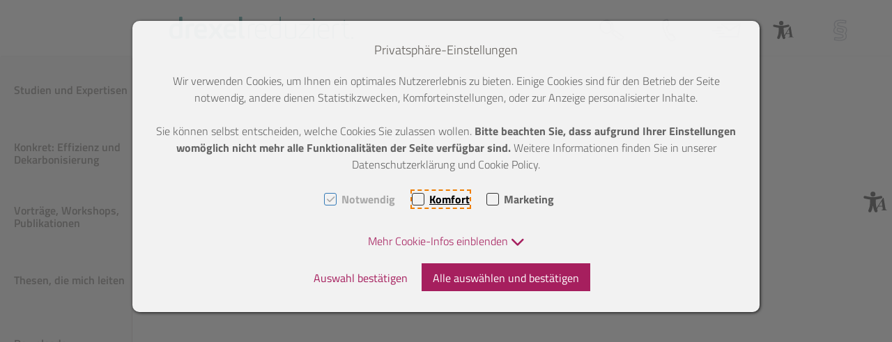

--- FILE ---
content_type: text/html; charset=UTF-8
request_url: https://www.drexelreduziert.at/was-leisten-wir/fachartikel-essays-buecher
body_size: 13666
content:
<!DOCTYPE html>
<html	lang="de"
		class="no-js can-use-flexbox"
				data-user-agent="chrome"
		data-user-agent-version="131"
		>
	<head>
	                                    		<script>(function(H){H.className=H.className.replace(/\bno-js\b/,'js')})(document.documentElement)</script>
			    <meta charset="UTF-8">
	    

<title>drexel reduziert. Denkwerkstatt für weniger: Emissionen, Energie- und Ressourcenverbrauch: Fachartikel, Essays, Bücher &lt; Was leisten wir?</title>

    <meta name="title" content="drexel reduziert. Denkwerkstatt für weniger: Emissionen, Energie- und Ressourcenverbrauch: Fachartikel, Essays, Bücher &lt; Was leisten wir?">
    <meta name="generator" content="eboxx® Enterprise System © copyright by xoo design GmbH">
    <meta name="description" content="Klimaschutz Strategiecoaching, zeitgemäße Gebäudetechnik. Beratung und Workshops für Politik, Wirtschaft, Bildungseinrichtungen und Interessensgemeinschaften.">
    <meta name="robots" content="index,follow">
    <meta name="revisit-after" content="">
    <meta name="language" content="de">
    <meta name="viewport" content="width=device-width, user-scalable=yes, initial-scale=1.0, minimum-scale=1.0, maximum-scale=10.0">

        	<meta property="og:title" content="drexel reduziert. Denkwerkstatt für weniger: Emissionen, Energie- und Ressourcenverbrauch: Fachartikel, Essays, Bücher &lt; Was leisten wir?">
	        	<meta property="og:type" content="website">
	        	<meta property="og:url" content="https://www.drexelreduziert.at/was-leisten-wir/fachartikel-essays-buecher">
	        	<meta property="og:image" content="https://www.drexelreduziert.at/XooWebKit/bin/imagecache.php/2ffb6_fa4c744b17/34097_d1YZx/drexel-logo-desktop-80px.png">
	

<link href="https://www.drexelreduziert.at/files/cache/cdn/c7018e10_animate.min.css" rel="stylesheet" type="text/css" media="all">
<link href="https://www.drexelreduziert.at/XooWebKit/lib/font-awesome-pro-6.6.0/css/all.min.css_swap_1.css" rel="stylesheet" type="text/css" media="all">
<link href="https://www.drexelreduziert.at/files/src/bundle-info_1452900_3.css" rel="stylesheet" type="text/css" media="all">
<link href="https://www.drexelreduziert.at/files/src/net-gross-switch_138_3.css" rel="stylesheet" type="text/css" media="all">
<link href="https://www.drexelreduziert.at/files/src/social-sharing_1452901_3.css" rel="stylesheet" type="text/css" media="all">
<link href="https://www.drexelreduziert.at/files/src/rubric-menu_1452902_3.css" rel="stylesheet" type="text/css" media="all">
<link href="https://www.drexelreduziert.at/files/src/item-expander_1452899_3.css" rel="stylesheet" type="text/css" media="all">
<link href="https://www.drexelreduziert.at/files/src/item-border-style_1451486_3.css" rel="stylesheet" type="text/css" media="all">
<link href="https://www.drexelreduziert.at/files/src/menu-dropdown_1452906_3.css" rel="stylesheet" type="text/css" media="all">
<link href="https://www.drexelreduziert.at/files/src/menu-v2_1452904_3.css" rel="stylesheet" type="text/css" media="all">
<link href="https://www.drexelreduziert.at/XooWebKit/lib/jquery/malihu-custom-scrollbar-plugin-3.1.5/jquery.mCustomScrollbar.min.css" rel="stylesheet" type="text/css" media="all">
<link href="https://www.drexelreduziert.at/XooWebKit/lib/mobile-pull-to-refresh/dist/styles/material2/style.css" rel="stylesheet" type="text/css" media="all">
<link href="https://www.drexelreduziert.at/XooWebKit/lib/jquery/tooltipster-4.2.6/dist/css/tooltipster.bundle.css" rel="stylesheet" type="text/css" media="all">
<link href="https://www.drexelreduziert.at/XooWebKit/lib/jquery/tooltipster-4.2.6/dist/css/plugins/tooltipster/sideTip/themes/tooltipster-sideTip-shadow.min.css" rel="stylesheet" type="text/css" media="all">
<link href="https://www.drexelreduziert.at/files/src/creator-bootstrap_1452912_3.css" rel="stylesheet" type="text/css" media="all">
<link href="https://www.drexelreduziert.at/files/src/style_1454975_3.css" rel="stylesheet" type="text/css" media="all">
<link href="https://www.drexelreduziert.at/files/src/font_1139_3.css" rel="stylesheet" type="text/css" media="all">
<link href="https://www.drexelreduziert.at/files/src/menuicons_1452915_3.css" rel="stylesheet" type="text/css" media="all">
<link href="https://www.drexelreduziert.at/files/src/menuimages_1452916_3.css" rel="stylesheet" type="text/css" media="all">
<link href="https://www.drexelreduziert.at/files/src/menuicons_1452917_3.css" rel="stylesheet" type="text/css" media="all">
<link href="https://www.drexelreduziert.at/files/src/jump-links_1452918_3.css" rel="stylesheet" type="text/css" media="all">
<link href="https://www.drexelreduziert.at/files/src/edit-bundle-modal_1452896_3.css" rel="stylesheet" type="text/css" media="all">
<link href="https://www.drexelreduziert.at/files/src/item-animation_1451541_3.css" rel="stylesheet" type="text/css" media="all">
<link href="https://www.drexelreduziert.at/files/src/smallsearch_1452897_3.css" rel="stylesheet" type="text/css" media="all">
<link href="https://www.drexelreduziert.at/files/src/cookie-consent-message_1053129_3.css" rel="stylesheet" type="text/css" media="all">
<link href="https://www.drexelreduziert.at/files/src/app-message_1452919_3.css" rel="stylesheet" type="text/css" media="all">
<link href="https://www.drexelreduziert.at/files/src/magnifier-image-zoom_1452920_3.78C06476.css" rel="stylesheet" type="text/css" media="all">
<link href="https://www.drexelreduziert.at/files/src/scroll-to-top_1452921_3.44BE2D8A.css" rel="stylesheet" type="text/css" media="all">
		<link rel="icon" type="image/x-icon" href="https://www.drexelreduziert.at/files/src/favicon_724_3.ico">
			<link rel="canonical" href="https://www.drexelreduziert.at/was-leisten-wir/fachartikel-essays-buecher">
					<script data-cookieconsent='ignore'>
	/* <![CDATA[ */
	XWK = {
		host: "https://www.drexelreduziert.at/", base: "../../../../", cookiePath: "/",
		isDevEnvironment: false
	};

	        /*
File generated by XWK on Fri, 24 Jan 2025 06:57:36 +0100 - NEVER EDIT THIS FILE 
File src: XooWebKit/src/js/xwk/xwk.core.js 
*/
(function(){var XWK=window.XWK=window.XWK||{};var triggers={asap:{check:function(c){if(!c.ignoreRequireJs&&window.requirejs){return!0}
var setup=extractSetup(!1,c.setup);return!!setup.loaded},checkInterval:250,maxChecks:40},windowload:{load:function(c){XWK.bind('load',window,c)}},interactive:{load:function(c){XWK.bind('readystatechange',document,function(){if(document.readyState==="interactive"){c()}});run('windowload',getCall(c))}},requirejs:{check:function(c){return!!window.requirejs},loadOnFirst:function(c){run('interactive',getCall(c));run('asap',getCall({'requirejs':'requirejs'},c,[],!0))},loaded:function(){runAll('asap')}}};var initTrigger=function(i,t){t.calls=[];t.ready=!1;var c=t.check;t.readyTrigger=function(){(!c||c(null))&&triggerReady(i)};if(t.load){t.load(t.readyTrigger)}
if(!c){t.check=function(c){return t.ready}}};var initTriggers=function(){for(var i in triggers){if(!triggers.hasOwnProperty(i)){continue}
initTrigger(i,triggers[i])}};var pushTrigger=function(trigger,c){var t=triggers[trigger];c.checks=(c.checks||0)+1;if(c.checks>t.maxChecks){console.log("Could not load",c);return}
t.calls.push(c);if(t.checkInterval&&!t.running){t.running=setInterval(function(){if(t.calls.length===0){clearInterval(t.running);t.running=0}
runAll(trigger)},t.checkInterval)}
if(t.loadOnFirst){t.loadOnFirst(t.readyTrigger);t.loadOnFirst=null}};var runAll=function(trigger){var t=triggers[trigger];var calls=t.calls;t.calls=[];for(var i=0;i<calls.length;i++){run(trigger,calls[i],calls.length>1)}};var triggerReady=function(trigger){var t=triggers[trigger];if(t.ready){return}
t.ready=!0;t.checking=!1;runAll(trigger);t.loaded&&t.loaded()};let callCount=0;var getCall=function(callbackOrSetup,callback,baseSetup,ignoreRequireJs){var setup=callbackOrSetup;var ref='_'+(callCount++);if(!callback){callback=callbackOrSetup;setup=[]}
if(setup instanceof Object&&setup.ref){ref=setup.ref;setup=setup.modules}
return{ref:ref,setup:normalizeSetup(setup,baseSetup),callback:function(){try{return callback.apply(this||null,arguments)}catch(e){if(console&&console.error){console.error('require callback error in "'+ref+'":',e)}}},normalized:!0,executed:!1,ignoreRequireJs:ignoreRequireJs||!1}};var normalizeSetup=function(setup,baseSetup){var res=baseSetup||[];for(var i in setup){if(!setup.hasOwnProperty(i)){continue}
var v=setup[i];if(isNaN(i)){res.push([i,v])}else{if(typeof(v)==='string'){var p;if((p=v.indexOf('<<'))!==-1){res.push([v.substr(0,p),v.substr(p+2)])}else{res.push([v,!1])}}else{res.push(v)}}}
return res};var run=function(trigger,c,multi){if(c.executed){return}
var t=triggers[trigger];if(!t.check(c)){pushTrigger(trigger,c);return}
c.executed=!0;if(!c.ignoreRequireJs&&window.requirejs){runWithRequireJs(c);return}
var setup=extractSetup(!1,c.setup);var call=function(){c.callback.apply(null,setup.m)};if(multi){setTimeout(call,0)}else{call()}};var extractSetup=function(asModules,setup){var allLoaded=!0;var rjsConfig=function(c){var t=0;while(t<10){t++;try{require.config(c);break}catch(e){}}};var loadModule=function(key){var deps=key.split('|');var mod=deps.shift();if(deps.length){var shim={};shim[mod]=deps;rjsConfig({'shim':shim})}
return mod};var loadInstance=function(key){if(key===!1||key===null){return null}
if(typeof(key)==='function'){return key()}
if(window[key]){return window[key]}else{allLoaded=!1;return null}};var result=[];for(var i=0;i<setup.length;i++){var v=setup[i];if(asModules){result.push(loadModule(v[0]))}else{result.push(loadInstance(v[1]))}}
var r={loaded:allLoaded,m:[],l:[]};if(!asModules){r.m=result;return r}
for(var j=0;j<result.length;j++){if(result[j].indexOf('!')===0){r.l.push(result[j].substr(1))}else{r.m.push(result[j])}}
return r};var runWithRequireJs=function(c){var setup=extractSetup(!0,c.setup);if(setup.l.length){requirejs(setup.m,function(){var _s=this;var _a=arguments;requirejs(setup.l,function(){c.callback.apply(_s,_a)})})}else{requirejs(setup.m,c.callback)}};var defineXwk=function(a1,a2,a3,a4){if(typeof(a1)!=='string'&&a1!==null){a3=a2;a2=a1;a1=null}
var c=getCall(a2,a3,a4);if(!XWK.useRequireJs){run('asap',c)}else{var setup=extractSetup(!0,c.setup);if(setup.l.length){throw new Error("setup not supported for define")}
if(a1){define(a1,setup.m,c.callback)}else{define(setup.m,c.callback)}}};XWK.bind=function(event,elem,func){if(elem.addEventListener){elem.addEventListener(event,func,!1)}else if(elem.attachEvent){return elem.attachEvent("on"+event,func)}};XWK.addEventListener=XWK.bind;XWK.require=function(callbackOrSetup,callback){run(XWK.useRequireJs?'requirejs':'asap',getCall(callbackOrSetup,callback))};XWK.define=function(a1,a2,a3){defineXwk(a1,a2,a3)};XWK.jQueryDefine=function(a1,a2,a3){defineXwk(a1,a2,a3,[['jquery','jQuery']])};XWK.jQueryLoad=function(callbackOrSetup,callback){run(XWK.useRequireJs?'requirejs':'asap',getCall(callbackOrSetup,callback,[['jquery','jQuery']]))};XWK.jQueryWindowLoad=function(callbackOrSetup,callback){run('windowload',getCall(callbackOrSetup,callback,[['jquery','jQuery']]))};XWK.jQueryReady=XWK.jQueryLoad;XWK.setRequireJs=function(requirejs){XWK.requirejs=requirejs;triggerReady('requirejs')};XWK.jQueryDocumentLoad=function(callbackOrSetup,callback){var c=getCall(callbackOrSetup,callback);XWK.jQueryLoad(c.setup,function(jQuery){var loadedModuels=arguments;jQuery(function(){c.callback.apply(null,loadedModuels)})})};XWK.escapeSelector=function(string){if(jQuery&&jQuery.escapeSelector){return jQuery.escapeSelector(string)}
var selectorEscape=/([!"#$%&'()*+,./:;<=>?@[\]^`{|}~])/g;return(string+"").replace(selectorEscape,"\\$1")};XWK.jQueryElementVisible=function($element,callback){var checkFn=function(){if(XWK.isElementVisible($element)){callback()}else{window.setTimeout(checkFn,100)}};checkFn()};XWK.isElementVisible=function($element){if($element.css('display')=='hidden'||$element.css('opacity')==0||$element.css('visibility')=='hidden'){return!1}
var result=!0;$element.parents().each(function(index,parent){var $parent=$(parent);if($parent.css('display')=='hidden'||$parent.css('opacity')==0||$parent.css('visibility')=='hidden'){result=!1}
return!0});return result};XWK.postRedirect=function(postRedirect){var $form=$('<form>').attr('action',postRedirect.action).attr('method','post').addClass('hidden');$.each(postRedirect.postData,function(key,value){var $inputHidden=$('<input>').attr('type','hidden').attr('name',key).attr('value',value);$form.append($inputHidden)});$('body').append($form);$form.submit()};XWK.handleAjaxError=function(xhr){if(xhr.status==0&&xhr.statusText==='abort'){return}
if(xhr.status==0&&xhr.statusText==='error'){return}
if(xhr.responseText&&xhr.responseText.indexOf('Location: ')===0){location.href=xhr.responseText.substring(('Location: ').length);return}
console.error('AJAX ERROR',{'xhr':xhr});if(XWK.isDevEnvironment){document.open();document.write(xhr.responseText);document.close()}else{}};initTriggers()})();

    
        XWK.useRequireJs = true;
        XWK.mobileFirst = false;
        XWK.isMobile = false;
        XWK.stickyHeaderAddDockedFix = false;
        creator_plugin_itemrowalizer = {"contenttimeout":0,"components":["content","footer"]};
        XWK.Session = {"expires":100,"auth":false,"user":0,"cookie":"xwk_session"};
        XWK.Creator = {"env":"prod","path":{"style":"..\/..\/..\/..\/..\/..\/layouts\/wildcats-with-drop-dowm-rd\/styles\/Drexel-Reduziert","template":"..\/..\/..\/..\/..\/..\/layouts\/wildcats-with-drop-dowm-rd"},"openMenuPath":[],"layout":{"template_columns":24,"template_header_columns":24,"template_top_header_colums":24,"template_footer_columns":24,"template_content_columns":24,"template_hasFlexzone":true,"style":{"view_port_width":1044,"content_padding":30,"anchor_scroll_padding":0,"screen_xs":640,"screen_sm":769,"screen_md":1024,"screen_lg":1200,"screen_gfb":1000,"components":{"content":{"column_width":18,"column_gap":24,"column_gap_bottom":24},"header":{"column_width":18,"column_gap":24,"column_gap_bottom":24},"headerdocked":{"column_width":18,"column_gap":24,"column_gap_bottom":24},"footer":{"column_width":18,"column_gap":24,"column_gap_bottom":24},"footerdocked":{"column_width":18,"column_gap":24,"column_gap_bottom":24},"top_header":{"column_width":18,"column_gap":24,"column_gap_bottom":24}}},"responsive":true},"language_code":"de","UI":{"Model":[]}};
        layerslider_barrierfree = {"translations":{"forward":"N\u00e4chstes","backward":"Vorheriges"}};
    
	/* ]]> */
</script>
	<script>
	/* <![CDATA[ */
    	// window.global = {
	// 	/** @deprecated use XWK.require | XWK.jQueryLoad */
	// 	addEventListener: XWK.bind
	// };
	/* ]]> */
</script>				<script type="application/ld+json">{
    "@context": "http:\/\/schema.org\/",
    "@type": "Organization",
    "name": "drexel reduziert GmbH",
    "url": "https:\/\/www.drexelreduziert.at",
    "logo": "https:\/\/www.drexelreduziert.at\/files\/upload\/2ffb6_fa4c744b17.svg"
}</script>
        <script type="application/ld+json">{
    "@context": "http:\/\/schema.org\/",
    "@type": "WebSite",
    "name": "drexel reduziert GmbH",
    "url": "https:\/\/www.drexelreduziert.at"
}</script>
        <script type="application/ld+json">{
    "@context": "http:\/\/schema.org\/",
    "@type": "BreadcrumbList",
    "itemListElement": [
        {
            "@type": "ListItem",
            "position": 1,
            "item": {
                "name": "Home",
                "@id": "https:\/\/www.drexelreduziert.at\/home",
                "url": "https:\/\/www.drexelreduziert.at\/home"
            }
        },
        {
            "@type": "ListItem",
            "position": 2,
            "item": {
                "@id": "https:\/\/www.drexelreduziert.at\/was-leisten-wir",
                "url": "https:\/\/www.drexelreduziert.at\/was-leisten-wir",
                "name": "Was leisten wir?"
            }
        },
        {
            "@type": "ListItem",
            "position": 3,
            "item": {
                "@id": "https:\/\/www.drexelreduziert.at\/was-leisten-wir\/fachartikel-essays-buecher",
                "url": "https:\/\/www.drexelreduziert.at\/was-leisten-wir\/fachartikel-essays-buecher",
                "name": "Fachartikel, Essays, B\u00fccher"
            }
        }
    ]
}</script>
		
        
		
		
    </head>
	<body class="" data-eboxx-init="eboxx-addthis-lazy|plugin/itemexpander/itemexpander|plugin/itemexpander/areaexpander|eboxx-stickyHeader|eboxx-top-header|eboxx-top-menu-header|creator/plugin/tracker|plugin/shop/bundles/modal/nothing-selected-modal|plugin/shop/bundles/modal/create-individual-bundle-modal|create-individual-bundle|plugin/shop/bundles/modal/delete-individual-bundle-modal|delete-individual-bundle|item/animation|content/htmlcontentmenu/menupopup">

        <a accesskey="0" class="skip-link" href="#accessibility-content-anchor" aria-label="Sprungmarken"> Zum Inhalt springen [AK + 0] </a><a accesskey="1" class="skip-link" href="#accessibility-navigation-2-anchor" data-targetId="#accessibility-navigation-2-anchor" aria-label="Sprungmarken"> Zum linken senkrechten Hauptmenü springen [AK + 1] </a><a accesskey="2" class="skip-link" href="#accessibility-navigation-9-anchor" data-targetId="#accessibility-navigation-9-anchor" aria-label="Sprungmarken"> Zum Kontaktmenü (oben rechts) springen [AK + 2] </a><a accesskey="3" class="skip-link" href="#accessibility-navigation-17-anchor" data-targetId="#accessibility-navigation-17-anchor" aria-label="Sprungmarken"> Zum Widget-Menü rechts springen [AK + 3] </a><a accesskey="4" class="skip-link" href="#accessibility-footer-items-anchor" aria-label="Sprungmarken"> Zu den Inhalten im Fußbereich springen [AK + 4] </a><div id="wrapper" class="content-left-side-margin  content-side-margin-full-width content-side-margin-background content-side-margin-crosspagelinks header-dynamic "><div class="wrapper-background    horizontal-center vertical-center hidden-xs"></div>		<nav id="wrapper-left" aria-label="Seitenmenü rechts"><div class="side-menu-wrapper hidden-gfb full-height submenu-vertical-align-center"><div><div><div class="side-menu stretch-height display-label menu-icon-show-or-hide"><ul  class="popout-menu level0 stretch-height   side-menu-left " data-count="7" data-menu-id="2" ><li style=" height:14.285714285714%; " class=" first-child show-link-name show-link-name-on-mobile-menu  hide-badge-on-mobile  icon-position-left hide-line " data-id="21401"  data-background-class="" data-text-class=" " data-smartphone-background-class="" data-smartphone-text-class=""><a   href="https://www.drexelreduziert.at/studien-und-expertisen" target="_self" title="Studien und Expertisen" id="accessibility-navigation-2-anchor" ><span class="burger-submenu-span" style=""><span class="name									">Studien und Expertisen</span></span></a></li><li style=" height:14.285714285714%; " class=" show-link-name show-link-name-on-mobile-menu  hide-badge-on-mobile  icon-position-left hide-line " data-id="29439"  data-background-class="" data-text-class=" " data-smartphone-background-class="" data-smartphone-text-class=""><a   href="https://www.drexelreduziert.at/konkret-effizienz-und-dekarbonisierung" target="_self" title="Konkret: Effizienz und Dekarbonisierung" tabindex="-1"><span class="burger-submenu-span" style=""><span class="name									">Konkret: Effizienz und Dekarbonisierung</span></span></a></li><li style=" height:14.285714285714%; " class=" show-link-name show-link-name-on-mobile-menu  hide-badge-on-mobile  icon-position-left hide-line " data-id="21124"  data-background-class="" data-text-class=" " data-smartphone-background-class="" data-smartphone-text-class=""><a   href="https://www.drexelreduziert.at/vortraege-workshops-publikationen" target="_self" title="Vorträge, Workshops, Publikationen" tabindex="-1"><span class="burger-submenu-span" style=""><span class="name									">Vorträge, Workshops, Publikationen</span></span></a></li><li style=" height:14.285714285714%; " class=" show-link-name show-link-name-on-mobile-menu  hide-badge-on-mobile  icon-position-left hide-line " data-id="21400"  data-background-class="" data-text-class=" " data-smartphone-background-class="" data-smartphone-text-class=""><a   href="https://www.drexelreduziert.at/thesen-die-mich-leiten" target="_self" title="Thesen, die mich leiten" tabindex="-1"><span class="burger-submenu-span" style=""><span class="name									">Thesen, die mich leiten</span></span></a></li><li style=" height:14.285714285714%; " class="popout show-link-name show-link-name-on-mobile-menu  hide-badge-on-mobile  icon-position-left show-line " data-id="22744"  data-background-class="" data-text-class=" " data-smartphone-background-class="" data-smartphone-text-class=""><a role="link" aria-expanded="false" aria-haspopup="menu"  href="https://www.drexelreduziert.at/downloads" target="_self" title="Downloads" tabindex="-1"><span class="burger-submenu-span" style=""><span class="name									">Downloads</span><span class="arrow"></span>                                </span></a><ul  class="popout-menu level1 stretch-height  submenu" ><li class="submenu-title"><span>Downloads</span></li><li class=" first-child show-link-name show-link-name-on-mobile-menu  hide-badge-on-mobile  icon-position-left hide-line " data-id="28902"  data-background-class="" data-text-class=" " data-smartphone-background-class="" data-smartphone-text-class=""><a   href="https://www.drexelreduziert.at/downloads/studien-und-berichte" target="_self" class="has-link-arrow" title="Studien und Berichte" tabindex="-1"><span class="burger-submenu-span" style=""><span class="name									">Studien und Berichte</span></span></a></li><li class=" last-child show-link-name show-link-name-on-mobile-menu  hide-badge-on-mobile  icon-position-left hide-line " data-id="28901"  data-background-class="" data-text-class=" " data-smartphone-background-class="" data-smartphone-text-class=""><a   href="https://www.drexelreduziert.at/downloads/tools" target="_self" class="has-link-arrow" title="Tools" tabindex="-1"><span class="burger-submenu-span" style=""><span class="name									">Tools</span></span></a></li></ul></li><li style=" height:14.285714285714%; " class=" show-link-name show-link-name-on-mobile-menu  hide-badge-on-mobile  icon-position-left hide-line " data-id="21405"  data-background-class="" data-text-class=" " data-smartphone-background-class="" data-smartphone-text-class=""><a   href="https://www.drexelreduziert.at/ueber-mich" target="_self" title="Über mich" tabindex="-1"><span class="burger-submenu-span" style=""><span class="name									">Über mich</span></span></a></li><li style=" height:14.285714285714%; " class=" last-child show-link-name show-link-name-on-mobile-menu  hide-badge-on-mobile  icon-position-left hide-line " data-id="21406"  data-background-class="" data-text-class=" " data-smartphone-background-class="" data-smartphone-text-class=""><a   href="https://www.drexelreduziert.at/referenzen" target="_self" title="Referenzen" tabindex="-1"><span class="burger-submenu-span" style=""><span class="name									">Referenzen</span></span></a></li></ul><div class="close level0">X</div></div></div></div></div></nav>



<nav id="widget-menu-wrapper-right" aria-label="Widget-Menü rechts">        <ul class=" widget-menu-right hidden-gfb  " data-count="1" data-menu-id="17"><li class=" first-child last-child with-menuicon text-menu  text-menu-overlay-content-only						 hidden-gfb" data-id="38582"  data-background-class="" data-text-class=""><div class="text-menu-link  " tabindex="0" id="accessibility-navigation-17-anchor"><button aria-labelledby="accessibility-navigation-17-anchor-label" aria-haspopup="menu" aria-expanded="false"></button><div class="accessibility_menu-dropdown">		        		<span class="menuicon" aria-label="Menu-Icon Barrierefreiheit" role="button" tabindex="0" ><i class="menuicon-859" aria-hidden="true"> </i><i class="menuicon-hover-859" aria-hidden="true"> </i></span><span id="accessibility-navigation-17-anchor-label" class="name ">Barrierefreiheit</span><div class="text"><div><div class="menu-v2-dropdown-wrapper " data-dropdown-id="38582-dropdown" data-config='{&quot;reset&quot;:{&quot;label&quot;:&quot;Zur\u00fccksetzen&quot;},&quot;openMenuOnClick&quot;:false,&quot;simpleText&quot;:{&quot;active&quot;:false,&quot;label&quot;:&quot;\&quot;Einfache Sprache\&quot; anzeigen&quot;},&quot;highContrast&quot;:{&quot;active&quot;:false,&quot;rubricId&quot;:0,&quot;label&quot;:&quot;Hoher Kontrast&quot;},&quot;fontSize&quot;:{&quot;active&quot;:true,&quot;label&quot;:&quot;Text-Gr\u00f6\u00dfe&quot;,&quot;multiplier&quot;:1.2},&quot;lineSpacing&quot;:{&quot;active&quot;:true,&quot;multiplier&quot;:1.2,&quot;label&quot;:&quot;Zeilenabstand \u00e4ndern&quot;},&quot;letterSpacing&quot;:{&quot;active&quot;:true,&quot;multiplier&quot;:1.2,&quot;label&quot;:&quot;Zeichenabst\u00e4nde \u00e4ndern&quot;},&quot;dyslexicFont&quot;:{&quot;active&quot;:false,&quot;style&quot;:null,&quot;label&quot;:&quot;Legasthenie-Schrift&quot;},&quot;highlightHeading&quot;:{&quot;active&quot;:true,&quot;color&quot;:&quot;#ff0000&quot;,&quot;label&quot;:&quot;\u00dcberschriften hervorheben&quot;},&quot;highlightLinks&quot;:{&quot;active&quot;:true,&quot;color&quot;:&quot;#ff0000&quot;,&quot;label&quot;:&quot;Links hervorheben&quot;},&quot;fontWeight&quot;:{&quot;active&quot;:true,&quot;size&quot;:&quot;700&quot;,&quot;label&quot;:&quot;Schrift Fett&quot;},&quot;biggerCursor&quot;:{&quot;active&quot;:true,&quot;label&quot;:&quot;Gro\u00dfer Cursor&quot;},&quot;greyscale&quot;:{&quot;active&quot;:true,&quot;label&quot;:&quot;Graustufen&quot;},&quot;showContrast&quot;:{&quot;active&quot;:false,&quot;label&quot;:&quot;Kontrast&quot;,&quot;maplist&quot;:[]}}'><div class="menu-dropdown-content " data-dropdown-id="38582-dropdown"><div class="menu-dropdown-inner-content"><div class="as-menu-v2" id="asMenuV2"><div class="as-menu-v2-header"><button class="as-menu-v2-btn as-menu-v2-reset" type="button" title="Reset settings"><i class="fa-solid fa-rotate-left"></i><span class="as-menu-v2-btn-label">Zurücksetzen</span></button></div><div class="as-menu-v2-content"><button class="as-menu-v2-btn enableGreyscale" type="button"><i class="fa-solid fa-paint-roller"></i><span class="as-menu-v2-btn-label">Graustufen</span></button><div class="as-menu-v2-group"><span class="as-menu-v2-group-headline"><i class="fa-solid fa-text-size"></i> Text-Größe</span><button class="as-menu-v2-btn fontSize increaseFontSize" type="button">										<span class="as-menu-v2-btn-label">+</span></button><button class="as-menu-v2-btn fontSize decreaseFontSize" type="button">										<span class="as-menu-v2-btn-label">-</span></button></div><button class="as-menu-v2-btn enableHighlightLinks" type="button"><i class="fa-solid fa-link"></i><span class="as-menu-v2-btn-label">Links hervorheben</span></button><button class="as-menu-v2-btn enableHighlightHeadings" type="button"><i class="fa-solid fa-square-parking"></i><span class="as-menu-v2-btn-label">Überschriften hervorheben</span></button><button class="as-menu-v2-btn changeLineHeight" type="button"><i class="fa-solid fa-line-height"></i><span class="as-menu-v2-btn-label">Zeilenabstand ändern</span></button><button class="as-menu-v2-btn changeLetterSpacing" type="button"><i class="fa-solid fa-kerning"></i><span class="as-menu-v2-btn-label">Zeichenabstände ändern</span></button><button class="as-menu-v2-btn adjustFontWeight" type="button"><i class="fa-solid fa-bold"></i><span class="as-menu-v2-btn-label">Schrift Fett</span></button><button class="as-menu-v2-btn enableBigCursor" type="button"><i class="fa-solid fa-arrow-pointer"></i><span class="as-menu-v2-btn-label">Großer Cursor</span></button></div></div></div></div></div></div></div></div></div></li></ul>	</nav><div class="content-background " role="region" aria-label="Content Background"><div><div></div></div></div>	<div class="body-top-container">
        
	</div>


	
			<header class="full-width overlay-header-items navbar-fixed-top">

<nav class="navbar navbar-default  "><div class="main-menu-wrapper not-force-background  "><div class="container-fluid"><div class="navbar-header  "><button aria-controls="navbar" aria-expanded="false" data-target="#navbar" data-toggle="collapse"
class="navbar-toggle collapsed navbar-right" type="button"
	data-config-stroke-color="#ffffff"
	data-config-stroke-linecap="round"
>
	<span class="sr-only">Toggle navigation</span>
	
	<span class="canvas-navi-bar">
		<span class="bar1"></span>
		<span class="bar2"></span>
		<span class="bar3"></span>
	</span>

</button><a href="https://www.drexelreduziert.at/home" aria-label="drexel-logo-desktop-80px.svg" class="navbar-brand " style="margin-top: 0px; margin-left: 0px; "><span class="menu-name" style="padding-left: 0px; padding-right: 0px; padding-top: 0px; padding-bottom: 0px; "><span class="menu-name-logo"><img src="../../../../files/upload/2ffb6_fa4c744b17.svg" alt="" width="264" height="80" class="hidden-gfb" onerror="this.onerror=null;this.src=&quot;..\/..\/..\/..\/XooWebKit\/bin\/imagecache.php\/2ffb6_fa4c744b17\/4f5ea_vZN97\/drexel-logo-desktop-80px.png&quot;"><img src="../../../../files/upload/2ff86_1db9d75cca.svg" alt="" width="202" height="24" class="visible-gfb-inline" onerror="this.onerror=null;this.src=&quot;..\/..\/..\/..\/XooWebKit\/bin\/imagecache.php\/2ff86_1db9d75cca\/4f5ea_vZN97\/drexel-logo-mobile-weiss.png&quot;"><img src="../../../../files/upload/2ffb7_a0368ba86e.svg" alt="" width="264" height="50" class="hidden-gfb logo-scrolled" onerror="this.onerror=null;this.src=&quot;..\/..\/..\/..\/XooWebKit\/bin\/imagecache.php\/2ffb7_a0368ba86e\/4f5ea_vZN97\/drexel-logo-desktop-scrolled-50px.png&quot;"></span></span></a></div>			<div class="navbar-collapse collapse " id="navbar"><div class="main-menu-1-wrapper hidden-gfb">								<nav class="col-gfb-16 col-gfb-offset-8" aria-label="Sprachauswahl"><ul  class="popout-menu level0 main-menu-1 nav navbar-nav menu-horizontal-downwards box-menu box-menu-standard keep-submenu-bar-open show-link-name hide-submenu1-link-arrow show-link-icon text-right  " data-count="5" data-menu-id="9" ><li class=" first-child with-menuicon hide-link-name show-link-name-on-mobile-menu  hide-badge-on-mobile  icon-position-left hide-line " data-id="21386"  data-background-class="" data-text-class=" " data-smartphone-background-class="" data-smartphone-text-class=""><a   href="https://www.drexelreduziert.at/suche" target="_self" title="Suche" id="accessibility-navigation-9-anchor" ><span class="burger-submenu-span" style="">		        		<span class="menuicon" aria-label="Menu-Icon Suche" role="button" tabindex="0" ><i class="menuicon-389" aria-hidden="true"> </i><i class="menuicon-hover-389" aria-hidden="true" title="Suche"> </i><span class="sr-only"> Suche </span></span></span></a></li><li class=" with-menuicon hide-link-name show-link-name-on-mobile-menu  hide-badge-on-mobile  icon-position-left hide-line " data-id="21164"  data-background-class="" data-text-class=" " data-smartphone-background-class="" data-smartphone-text-class=""><a   href="https://www.drexelreduziert.at/anfahrt-telefon" target="_self" title="Anfahrt & Telefon" tabindex="-1"><span class="burger-submenu-span" style="">		        		<span class="menuicon" aria-label="Menu-Icon Anfahrt &amp; Telefon" role="button" tabindex="0" ><i class="menuicon-387" aria-hidden="true"> </i><i class="menuicon-hover-387" aria-hidden="true" title="Anfahrt & Telefon"> </i><span class="sr-only"> Anfahrt & Telefon </span></span></span></a></li><li class=" with-menuicon hide-link-name show-link-name-on-mobile-menu  hide-badge-on-mobile  icon-position-left hide-line " data-id="21385"  data-background-class="" data-text-class=" " data-smartphone-background-class="" data-smartphone-text-class=""><a   href="https://www.drexelreduziert.at/webmail" target="_self" title="Webmail" tabindex="-1"><span class="burger-submenu-span" style="">		        		<span class="menuicon" aria-label="Menu-Icon Webmail" role="button" tabindex="0" ><i class="menuicon-388" aria-hidden="true"> </i><i class="menuicon-hover-388" aria-hidden="true" title="Webmail"> </i><span class="sr-only"> Webmail </span></span></span></a></li><li class=" with-menuicon hide-link-name hide-link-name-on-mobile-menu  hide-badge-on-mobile  icon-position-left hide-line " data-id="38701"  data-background-class="" data-text-class=" " data-smartphone-background-class="" data-smartphone-text-class=""><a   href="https://www.drexelreduziert.at/barrierefreiheitserklaerung" target="_self" title="Barrierefreiheitserklärung" tabindex="-1"><span class="burger-submenu-span" style="">		        		<span class="menuicon" aria-label="Menu-Icon Barrierefreiheitserklärung" role="button" tabindex="0" ><i class="menuicon-859" aria-hidden="true"> </i><i class="menuicon-hover-859" aria-hidden="true" title="Barrierefreiheitserklärung"> </i><span class="sr-only"> Barrierefreiheitserklärung </span></span></span></a></li><li class=" last-child with-menuicon hide-link-name show-link-name-on-mobile-menu  hide-badge-on-mobile  icon-position-left hide-line " data-id="21161"  data-background-class="" data-text-class=" " data-smartphone-background-class="" data-smartphone-text-class=""><a   href="https://www.drexelreduziert.at/impressum" target="_self" title="Impressum" tabindex="-1"><span class="burger-submenu-span" style="">		        		<span class="menuicon" aria-label="Menu-Icon Impressum" role="button" tabindex="0" ><i class="menuicon-390" aria-hidden="true"> </i><i class="menuicon-hover-390" aria-hidden="true" title="Impressum"> </i><span class="sr-only"> Impressum </span></span></span></a></li></ul></nav></div><nav class="visible-gfb" id="small-screen-menu" aria-label="Menü für Smartphone"><ul class="popout-menu level0 meta-menu menu-1 nav navbar-nav menu-horizontal-downwards placeholder" data-count="7" data-menu-id="2" ></ul><ul class="popout-menu level0 meta-menu menu-1 nav navbar-nav menu-horizontal-downwards placeholder" data-count="5" data-menu-id="9" ></ul><ul class="popout-menu level0 meta-menu menu-1 nav navbar-nav menu-horizontal-downwards placeholder" data-count="1" data-menu-id="17" ></ul></nav></div></div></div><div class="hidden hidden-menu-tree"><ul class="popout-menu level0 meta-menu menu-1 nav navbar-nav menu-horizontal-downwards   ignore-box-menu burger-content-menu-placeholder" data-count="7" data-menu-id="2" ></ul><ul class="popout-menu level0 meta-menu menu-1 nav navbar-nav menu-horizontal-downwards   ignore-box-menu burger-content-menu-placeholder" data-count="5" data-menu-id="9" ></ul><ul class="popout-menu level0 meta-menu menu-1 nav navbar-nav menu-horizontal-downwards   ignore-box-menu burger-content-menu-placeholder" data-count="1" data-menu-id="17" ></ul></div></nav><div id="header-docked-items-wrapper"></div></header>
    

    <div id="header-items-wrapper" class="  "></div>

	<main id="align-wrapper" role="main"><div id="accessibility-content-anchor" class="header-height-margin-top-minus" tabindex="-1"></div><div id="align-container" data-pull-to-refresh="" class="content-root new-rowalizer rowalize"><div class="pull-to-refresh-material2__control"><svg class="pull-to-refresh-material2__icon" fill="#4285f4" width="24" height="24" viewBox="0 0 24 24"><path d="M17.65 6.35C16.2 4.9 14.21 4 12 4c-4.42 0-7.99 3.58-7.99 8s3.57 8 7.99 8c3.73 0 6.84-2.55 7.73-6h-2.08c-.82 2.33-3.04 4-5.65 4-3.31 0-6-2.69-6-6s2.69-6 6-6c1.66 0 3.14.69 4.22 1.78L13 11h7V4l-2.35 2.35z" /><path d="M0 0h24v24H0z" fill="none" /></svg><svg class="pull-to-refresh-material2__spinner" width="24" height="24" viewBox="25 25 50 50"><circle class="pull-to-refresh-material2__path" cx="50" cy="50" r="20" fill="none" stroke="#4285f4" stroke-width="4" stroke-miterlimit="10" /></svg></div>

<div class="container-fluid first order-standard">
		<div class="row">
		
			</div>
</div>
</div></main>
	

	

            <div id="accessibility-footer-items-anchor" class="header-height-margin-top-minus" tabindex="-1"></div><div id="footer-items-wrapper" class="v2 full-width" role="contentinfo" aria-label="footer-items"><div class="footer-items-inner-wrapper"><div id="footer-items" class="new-rowalizer rowalize"><div class="container-fluid order-standard">
		<div class="row">
									<div class="no-divider col-xs-24 col-sm-1 col-md-1 col-lg-1  no-media-padding media-position-left  cg-row-0 first-xs no-border first itemtype-3 item-placeholder disable-rowalize disable-height-alignment boxstyle61ac8e14c0b1fc0c8c367d0c3c6d5334 item-wrapper       " data-item-group-ref="__empty__" data-columns="1" data-media-columns="0" data-id="145376" data-link-width-automatic="false"><div class="item clearfix"><div class="item-content row  "><div class="item-content-overlay "><div class="item-content-overlay-center"><i class="fa fa-spinner fa-spin fa-3x fa-fw"></i></div></div></div></div></div>												<div class="no-divider col-xs-24 col-sm-22 col-md-22 col-lg-22  no-media-padding media-position-left  cg-row-0 first-xs cg-row-xs-0 overflow-hidden no-border itemtype-76 item-text boxstyle61ac8e14c0b1fc0c8c367d0c3c6d5334 item-wrapper   with-item-text    " data-item-group-ref="__empty__" data-columns="22" data-media-columns="0" data-id="144288" data-link-width-automatic="false" style="margin-bottom:0px;"><div class="item clearfix"><div class="item-content row  has-text-element "><div class="item-text-element col-xs-22 vertical-align-bottom  "><div class="item-text  use-hyphens"><div><div><p><span class="highlightcolor_34">drexel reduziert GmbH<a href="mailto:mail@zwei-grad-eine-tonne.at"></a></span></p></div></div></div></div><div class="item-content-overlay "><div class="item-content-overlay-center"><i class="fa fa-spinner fa-spin fa-3x fa-fw"></i></div></div></div></div></div>												<div class="no-divider col-xs-24 col-sm-3 col-md-3 col-lg-3  no-media-padding media-position-left  cg-row-1 cg-row-last no-border first itemtype-3 item-placeholder disable-rowalize disable-height-alignment boxstyle61ac8e14c0b1fc0c8c367d0c3c6d5334 item-wrapper       " data-item-group-ref="__empty__" data-columns="3" data-media-columns="0" data-id="145375" data-link-width-automatic="false"><div class="item clearfix"><div class="item-content row  "><div class="item-content-overlay "><div class="item-content-overlay-center"><i class="fa fa-spinner fa-spin fa-3x fa-fw"></i></div></div></div></div></div>												<div class="no-divider col-xs-24 col-sm-6 col-md-6 col-lg-6  no-media-padding media-position-left  cg-row-1 first-xs cg-row-xs-1 cg-row-last no-border itemtype-76 item-text boxstyle61ac8e14c0b1fc0c8c367d0c3c6d5334 item-wrapper   with-item-text    " data-item-group-ref="__empty__" data-columns="6" data-media-columns="0" data-id="145372" data-link-width-automatic="false"><div class="item clearfix"><div class="item-content row  has-text-element "><div class="item-text-element col-xs-6 vertical-align-top  "><div class="item-text  use-hyphens"><div><div><p>Kennelbacherstra&szlig;e 36a/3</p>
<p>6900 Bregenz | &Ouml;sterreich</p></div></div></div></div><div class="item-content-overlay "><div class="item-content-overlay-center"><i class="fa fa-spinner fa-spin fa-3x fa-fw"></i></div></div></div></div></div>												<div class="no-divider col-xs-24 col-sm-6 col-md-6 col-lg-6  no-media-padding media-position-left  cg-row-1 first-xs cg-row-xs-2 cg-row-last no-border itemtype-76 item-text boxstyle61ac8e14c0b1fc0c8c367d0c3c6d5334 item-wrapper   with-item-text    " data-item-group-ref="__empty__" data-columns="6" data-media-columns="0" data-id="145373" data-link-width-automatic="false"><div class="item clearfix"><div class="item-content row  has-text-element "><div class="item-text-element col-xs-6 vertical-align-top  "><div class="item-text  use-hyphens"><div><div><p>E: <a href="mailto:office@drexelreduziert.at">office@drexelreduziert.at</a></p>
<p>T: <a href="tel:0043557420804">+43 5574 20804</a></p></div></div></div></div><div class="item-content-overlay "><div class="item-content-overlay-center"><i class="fa fa-spinner fa-spin fa-3x fa-fw"></i></div></div></div></div></div>												<div class="no-divider col-xs-24 col-sm-6 col-md-6 col-lg-6  no-media-padding media-position-left  cg-row-1 first-xs cg-row-xs-3 cg-row-last no-border itemtype-76 item-text boxstyle61ac8e14c0b1fc0c8c367d0c3c6d5334 item-wrapper   with-item-text    " data-item-group-ref="__empty__" data-columns="6" data-media-columns="0" data-id="145374" data-link-width-automatic="false"><div class="item clearfix"><div class="item-content row  has-text-element "><div class="item-text-element col-xs-6 vertical-align-top  "><div class="item-text  use-hyphens"><div><div><p>Firmenbuchgericht Feldkirch<a href="mailto:office@drexelreduziert.at"></a></p>
<p>FN 66429s<a href="tel:0043557420804"></a></p></div></div></div></div><div class="item-content-overlay "><div class="item-content-overlay-center"><i class="fa fa-spinner fa-spin fa-3x fa-fw"></i></div></div></div></div></div>						</div>
</div>
<div class="clearall"></div></div></div></div>    
                
						
		    </div>
	

				    		        <div class="app-message center top round namespace-cookie-consent id-cookie-consent " data-namespace="cookie-consent" data-id="cookie-consent" style="max-width: 900px !important;" aria-label="app-message-cookie-consent" role="dialog" data-content="&quot;&lt;div class=\&quot;app-message-header\&quot;&gt;&lt;div class=\&quot;cookie-title\&quot;&gt;Privatsph\u00e4re-Einstellungen&lt;\/div&gt;&lt;\/div&gt;&lt;div class=\&quot;app-message-body\&quot;&gt;&lt;form id=\&quot;ccc-form\&quot; class=\&quot;cookie-consent-content\&quot;&gt;\n\n\t&lt;div class=\&quot;ccc-content-wrapper\&quot;&gt;\n\t\t&lt;div class=\&quot;ccc-content-inner-wrapper\&quot;&gt;\n\t\t\t&lt;div class=\&quot;ccc-message\&quot;&gt;Wir verwenden Cookies, um Ihnen ein optimales Nutzererlebnis zu bieten. Einige Cookies sind f\u00fcr den Betrieb der Seite notwendig,\nandere dienen Statistikzwecken, Komforteinstellungen, oder zur Anzeige personalisierter Inhalte.\n&lt;br&gt;&lt;br&gt;Sie k\u00f6nnen selbst entscheiden, welche Cookies Sie zulassen wollen. &lt;b&gt;Bitte beachten Sie, dass aufgrund Ihrer Einstellungen wom\u00f6glich nicht mehr alle Funktionalit\u00e4ten\nder Seite verf\u00fcgbar sind.&lt;\/b&gt; Weitere Informationen finden Sie in unserer Datenschutzerkl\u00e4rung und Cookie Policy.&lt;br&gt;&lt;\/div&gt;\n\n\t\t\t&lt;div class=\&quot;ccc-checkboxes\&quot;&gt;\n\t\t\t\t\t\t\t\t\t&lt;div class=\&quot;ccc-checkbox\&quot;&gt;\n\t\t\t\t\t\t&lt;label for=\&quot;qf_04dc6b\&quot; class=\&quot;pretty-checkbox disabled\&quot;&gt;&lt;input name=\&quot;cookie_categories\&quot; type=\&quot;checkbox\&quot; value=\&quot;310\&quot; id=\&quot;qf_04dc6b\&quot; checked=\&quot;checked\&quot; disabled=\&quot;disabled\&quot; class=\&quot;\&quot;&gt;&lt;span&gt;Notwendig&lt;\/span&gt;&lt;\/label&gt;\n\t\t\t\t\t&lt;\/div&gt;\n\t\t\t\t\t\t\t\t\t&lt;div class=\&quot;ccc-checkbox\&quot;&gt;\n\t\t\t\t\t\t&lt;label for=\&quot;qf_d13bda\&quot; class=\&quot;pretty-checkbox \&quot;&gt;&lt;input name=\&quot;cookie_categories\&quot; type=\&quot;checkbox\&quot; value=\&quot;311\&quot; id=\&quot;qf_d13bda\&quot; autofocus=\&quot;\&quot; class=\&quot;\&quot;&gt;&lt;span&gt;Komfort&lt;\/span&gt;&lt;\/label&gt;\n\t\t\t\t\t&lt;\/div&gt;\n\t\t\t\t\t\t\t\t\t&lt;div class=\&quot;ccc-checkbox\&quot;&gt;\n\t\t\t\t\t\t&lt;label for=\&quot;qf_a4c6f2\&quot; class=\&quot;pretty-checkbox \&quot;&gt;&lt;input name=\&quot;cookie_categories\&quot; type=\&quot;checkbox\&quot; value=\&quot;312\&quot; id=\&quot;qf_a4c6f2\&quot; class=\&quot;\&quot;&gt;&lt;span&gt;Marketing&lt;\/span&gt;&lt;\/label&gt;\n\t\t\t\t\t&lt;\/div&gt;\n\t\t\t\t\t\t\t&lt;\/div&gt;\n\n\t\t\t&lt;div class=\&quot;ccc-detail-title-wrapper\&quot;&gt;\n\t\t\t\t&lt;a href=\&quot;javascript:\&quot; id=\&quot;cookie-consent-details-title\&quot; data-toggle=\&quot;collapse\&quot; data-target=\&quot;#cookie-consent-details\&quot; role=\&quot;button\&quot; tabindex=\&quot;0\&quot;&gt;\n\t\t\t\t\t&lt;span&gt;Mehr Cookie-Infos einblenden &lt;i class=\&quot;fa fa-lg fa-chevron-down\&quot;&gt;&lt;\/i&gt;&lt;\/span&gt;\n\t\t\t\t\t&lt;span hidden&gt;Details ausblenden &lt;i class=\&quot;fa fa-lg fa-chevron-up\&quot;&gt;&lt;\/i&gt;&lt;\/span&gt;\n\t\t\t\t&lt;\/a&gt;\n\t\t\t&lt;\/div&gt;\n\n\n\t\t\t&lt;div class=\&quot;collapse ccc-detail-content\&quot; id=\&quot;cookie-consent-details\&quot;&gt;\n\t\t\t\t\t\t\t\t\t&lt;p&gt;\n\t\t\t\t\t\t&lt;strong&gt;Notwendig&lt;\/strong&gt;&lt;br&gt;\n\t\t\t\t\t\tDiese Cookies sind zwingend erforderlich um die Webseite zu betreiben und Sicherheitsfunktionen zu erm\u00f6glichen.\nDamit k\u00f6nnen Sie auch komfortabel in Ihrem Profil f\u00fcr weitere Besuche unserer Webseite eingeloggt bleiben.&lt;br&gt;&lt;br&gt;\n\t\t\t\t\t&lt;\/p&gt;\n\t\t\t\t\t\t\t\t\t&lt;p&gt;\n\t\t\t\t\t\t&lt;strong&gt;Komfort&lt;\/strong&gt;&lt;br&gt;\n\t\t\t\t\t\tDiese Cookies erleichtern Ihnen die Bedienung der Webseite, z.B. indem Einstellungen f\u00fcr sp\u00e4tere Verwendung gemerkt werden.&lt;br&gt;&lt;br&gt;\n\t\t\t\t\t&lt;\/p&gt;\n\t\t\t\t\t\t\t\t\t&lt;p&gt;\n\t\t\t\t\t\t&lt;strong&gt;Marketing&lt;\/strong&gt;&lt;br&gt;\n\t\t\t\t\t\tWir erfassen anonymisierte Daten f\u00fcr Statistiken und Analysen, die uns helfen unsere Webseite und deren Inhalte stetig zu optimieren.\n\t\t\t\t\t&lt;\/p&gt;\n\t\t\t\t                \t\t\t&lt;\/div&gt;\n\t\t&lt;\/div&gt;\n\t&lt;\/div&gt;\n\n\t&lt;div class=\&quot;ccc-buttons-wrapper\&quot;&gt;\n\t\t\t\t\t&lt;button class=\&quot;btn btn-link\&quot; disabled=\&quot;disabled\&quot; name=\&quot;confirm\&quot; value=\&quot;selected\&quot;&gt;Auswahl best\u00e4tigen&lt;\/button&gt;\n        \t\t&lt;button class=\&quot;btn btn-default\&quot; disabled=\&quot;disabled\&quot; name=\&quot;confirm\&quot; value=\&quot;all\&quot;&gt;Alle ausw\u00e4hlen und best\u00e4tigen&lt;\/button&gt;\n\t&lt;\/div&gt;\n&lt;\/form&gt;\n\n\n&lt;script&gt;\n\tXWK.jQueryDocumentLoad(function($) {\n\t\tvar $form = $(&#039;#ccc-form&#039;);\n\n\t\tvar $checkboxes = $form.find(&#039;input[type=checkbox]&#039;);\n\t\tvar $confirmButton = $form.find(&#039;button[value=selected]&#039;);\n\t\tvar $selectAllButton = $form.find(&#039;button[value=all]&#039;);\n\n\t\t$checkboxes.filter(&#039;[autofocus]&#039;).focus();\n\n\t\tif($.fn.jquery.substr(0,2) == &#039;1.&#039;)  {\n\t\t\t\/\/ workaround non responsive\n\t\t\t$(&#039;#cookie-consent-details-title&#039;).click(function () {\n\t\t\t\t$(this).find(&#039;span&#039;).toggle();\n\t\t\t\t$(&#039;#cookie-consent-details&#039;).toggle();\n\n\t\t\t});\n\t\t\t$(&#039;#cookie-consent-details&#039;).hide();\n\t\t} else {\n\t\t\t$(&#039;#cookie-consent-details-title&#039;).on(&#039;click&#039;, function () {\n\t\t\t\t$(this).find(&#039;span&#039;).toggle();\n\t\t\t});\n\t\t}\n\n\t\t$selectAllButton.click(function (event) {\n\t\t\tevent.preventDefault();\n\n\t\t\t$checkboxes.prop(&#039;checked&#039;, true);\n\t\t\t$confirmButton.click();\n\t\t});\n\n\t\t$confirmButton.click(function (event) {\n\t\t\tevent.preventDefault();\n\n\t\t\tvar selectedIds = $form.find(&#039;input:checked&#039;).map(function() { return $(this).val(); }).toArray();\n\t\t\t$.cookie(&#039;cookies_confirmed_439&#039;, selectedIds.join(&#039;,&#039;), {\n\t\t\t\texpires: 30,\n\t\t\t\tpath: &#039;\/&#039; + (location.protocol == &#039;https:&#039; ? &#039;; SameSite=None; Secure&#039; : &#039;&#039;)\n\t\t\t});\n\t\t\tvar additionalCookies = $form.find(&#039;input:checked&#039;).map(function() { return $(this).attr(&#039;data-additional_cookies&#039;); }).toArray();\n\t\t\tadditionalCookies.forEach(function (entry) {\n\t\t\t\tentry.split(&#039;,&#039;).forEach(function (cookie) {\n\t\t\t\t\tlet is_secure = location.protocol == &#039;https:&#039;;\n\t\t\t\t\t$.cookie(cookie, 1, {\n\t\t\t\t\t\texpires: 365,\n\t\t\t\t\t\tpath: &#039;\/&#039;,\n\t\t\t\t\t\tSameSite: is_secure ? &#039;None&#039; : &#039;&#039;,\n\t\t\t\t\t\tsecure: is_secure\n\t\t\t\t\t});\n\t\t\t\t});\n\t\t\t});\n\t\t\tvar remove_additionalCookies = $form.find(&#039;input:not(:checked)&#039;).map(function() { return $(this).attr(&#039;data-additional_cookies&#039;); }).toArray();\n\t\t\tconsole.log(remove_additionalCookies);\n\t\t\tremove_additionalCookies.forEach(function (entry) {\n\t\t\t\tentry.split(&#039;,&#039;).forEach(function (cookie) {\n\t\t\t\t\tlet is_secure = location.protocol == &#039;https:&#039;;\n\t\t\t\t\t$.removeCookie(cookie, { path: &#039;\/&#039; });\n\t\t\t\t});\n\t\t\t});\n\t\t\t$(&#039;.app-message, .app-message-modal-background&#039;).fadeOut(function () {\n\t\t\t\t$(this).detach();\n\t\t\t});\n\n\t\t\tdocument.location.reload();\n\t\t});\n\n\t\t$selectAllButton.prop(&#039;disabled&#039;, false);\n\t\t$confirmButton.prop(&#039;disabled&#039;, false);\n\t});\n&lt;\/script&gt;\n&lt;\/div&gt;&lt;script&gt;XWK.jQueryLoad([&#039;app-message&#039;], function() { var config = {\n\t\t\t\t\t\tselector: \&quot;.app-message.namespace-cookie-consent.id-cookie-consent\&quot;,\n\t\t\t\t\t\tonclose: function(){},\n\t\t\t\t\t\telement: null,\n\t\t\t\t\t\tmodal: true,\n\t\t\t\t\t\ttimeout: false\n\t\t\t\t\t};initAppMessage($, config);});&lt;\/script&gt;&quot;"><script>XWK.jQueryLoad(['app-message'], function() { let $appMessage = $('.app-message.namespace-cookie-consent.id-cookie-consent');if($appMessage.length && $appMessage.data('content')) {let decodedContent = JSON.parse($appMessage.data('content'));$appMessage.html(decodedContent).attr('data-content', null);}});</script></div>
		    		        <div data-eboxx-init="creator/UI/feature/magnifier-image-zoom"></div>
		    		        <a id="scroll-to-top" class="arrow-up-scroll right" data-eboxx-init="creator/UI/feature/scroll-to-top" href="#"></a>
		    		

		
					<script data-cookieconsent='ignore'>
				XWK.requirejsConfig = {"baseUrl": "https:\/\/www.drexelreduziert.at\/","waitSeconds": 40,"paths": {"jquery": "\/\/www.drexelreduziert.at\/files\/src\/common_1452898_3.6331F5E7","jquery-ui-i18n": "https:\/\/www.drexelreduziert.at\/files\/cache\/cdn\/7c3523a2_jquery-ui-i18n.min","jquery-ui": "https:\/\/www.drexelreduziert.at\/files\/cache\/cdn\/2faffc94_jquery-ui.min","jquery-ui-datetimepicker": "\/\/www.drexelreduziert.at\/files\/src\/jquery-ui-timepicker-addon_8_3.min","jquery-migrate": "\/\/www.drexelreduziert.at\/files\/src\/jquery-migrate-1_1109609_3.2.1.min","jquery-easing": "\/\/www.drexelreduziert.at\/files\/src\/common_1452898_3.6331F5E7","jquery-mousewheel": "\/\/www.drexelreduziert.at\/files\/src\/jquery_1109610_3.mousewheel.min","jquery-magnific-popup": "\/\/www.drexelreduziert.at\/files\/src\/common_1452898_3.6331F5E7","jquery-cookie": "\/\/www.drexelreduziert.at\/files\/src\/common_1452898_3.6331F5E7","jquery-inline-upload": "\/\/www.drexelreduziert.at\/files\/src\/jquery_9_3.xwkInlineUpload","jquery-nyromodal": "\/\/www.drexelreduziert.at\/files\/src\/jquery_1109612_3.nyroModal-1.5.0.patched.min","js-cookie": "https:\/\/www.drexelreduziert.at\/files\/cache\/cdn\/b2b31ebc_js.cookie.min","babel-polyfill": "https:\/\/www.drexelreduziert.at\/files\/cache\/cdn\/ff4fe5e3_browser-polyfill.min","masonry": "https:\/\/www.drexelreduziert.at\/files\/cache\/cdn\/48557708_masonry.pkgd.min","masonry-images-loaded": "https:\/\/www.drexelreduziert.at\/files\/cache\/cdn\/a8e6ea09_imagesloaded.pkgd.min","lodash": "\/\/www.drexelreduziert.at\/files\/src\/common_1452898_3.6331F5E7","snap-svg": "\/\/www.drexelreduziert.at\/files\/src\/common_1452898_3.6331F5E7","html2canvas": "\/\/www.drexelreduziert.at\/files\/src\/html2canvas_1109613_3.min","bootstrap-toggle": "\/\/www.drexelreduziert.at\/files\/src\/bootstrap-toggle_1109614_3.min","noUiSlider": "\/\/www.drexelreduziert.at\/files\/src\/nouislider_1109615_3.min","custom-scollbar": "\/\/www.drexelreduziert.at\/files\/src\/jquery_1109616_3.mCustomScrollbar.patched.2","jquery\/toggleevent": "\/\/www.drexelreduziert.at\/files\/src\/jquery_1109617_3.toggleevent","eboxx-app": "\/\/www.drexelreduziert.at\/files\/src\/common_1452898_3.6331F5E7","eboxx": "\/\/www.drexelreduziert.at\/files\/src\/common_1452898_3.6331F5E7","eboxx-async": "\/\/www.drexelreduziert.at\/files\/src\/common_1452898_3.6331F5E7","eboxx-device": "\/\/www.drexelreduziert.at\/files\/src\/common_1452898_3.6331F5E7","eboxx-pageparameters": "\/\/www.drexelreduziert.at\/files\/src\/common_1452898_3.6331F5E7","eboxx-itemlinks-on-off": "\/\/www.drexelreduziert.at\/files\/src\/common_1452898_3.6331F5E7","eboxx-screen": "\/\/www.drexelreduziert.at\/files\/src\/common_1452898_3.6331F5E7","eboxx-popup": "\/\/www.drexelreduziert.at\/files\/src\/common_1452898_3.6331F5E7","eboxx-modal": "\/\/www.drexelreduziert.at\/files\/src\/common_1452898_3.6331F5E7","eboxx-modal-link": "\/\/www.drexelreduziert.at\/files\/src\/eboxx-modal-link_1255359_3.min","eboxx-image": "\/\/www.drexelreduziert.at\/files\/src\/common_1452898_3.6331F5E7","eboxx-event": "\/\/www.drexelreduziert.at\/files\/src\/common_1452898_3.6331F5E7","eboxx-masked-href": "\/\/www.drexelreduziert.at\/files\/src\/common_1452898_3.6331F5E7","eboxx-slider": "\/\/www.drexelreduziert.at\/files\/src\/common_1452898_3.6331F5E7","eboxx-itemcollection": "\/\/www.drexelreduziert.at\/files\/src\/common_1452898_3.6331F5E7","eboxx-item": "\/\/www.drexelreduziert.at\/files\/src\/eboxx-item_395499_3.min","eboxx-itemlinks": "\/\/www.drexelreduziert.at\/files\/src\/common_1452898_3.6331F5E7","eboxx-page": "\/\/www.drexelreduziert.at\/files\/src\/common_1452898_3.6331F5E7","eboxx-rowalizer": "\/\/www.drexelreduziert.at\/files\/src\/common_1452898_3.6331F5E7","eboxx-menu": "\/\/www.drexelreduziert.at\/files\/src\/common_1452898_3.6331F5E7","eboxx-dynamicheader": "\/\/www.drexelreduziert.at\/files\/src\/common_1452898_3.6331F5E7","eboxx-headeritems": "\/\/www.drexelreduziert.at\/files\/src\/common_1452898_3.6331F5E7","eboxx-top-headeritems": "\/\/www.drexelreduziert.at\/files\/src\/common_1452898_3.6331F5E7","eboxx-top-menu-headeritems": "\/\/www.drexelreduziert.at\/files\/src\/common_1452898_3.6331F5E7","creator\/translator": "\/\/www.drexelreduziert.at\/files\/src\/common_1452898_3.6331F5E7","creator\/item\/item-rollover": "\/\/www.drexelreduziert.at\/files\/src\/common_1452898_3.6331F5E7","creator\/UI\/feature\/scroll-to-top": "\/\/www.drexelreduziert.at\/files\/src\/common_1452898_3.6331F5E7","creator\/UI\/feature\/magnifier-image-zoom": "\/\/www.drexelreduziert.at\/files\/src\/common_1452898_3.6331F5E7","creator\/util\/text\/autolinker": "\/\/www.drexelreduziert.at\/files\/src\/jquery_36_3.autolinker","item\/imagesplit": "\/\/www.drexelreduziert.at\/files\/src\/imagesplit_37_3.min","item\/carousel": "\/\/www.drexelreduziert.at\/files\/src\/carousel_38_3.min","bootstrap-datepicker": "\/\/www.drexelreduziert.at\/files\/src\/bootstrap-datepicker_1109618_3.min","bootstrap-datepicker-de": "\/\/www.drexelreduziert.at\/files\/src\/bootstrap-datepicker_1109619_3.de.min","jplayer": "\/\/www.drexelreduziert.at\/files\/src\/jquery_1109620_3.jplayer.min","carouFredSel": "\/\/www.drexelreduziert.at\/files\/src\/jquery_1109621_3.carouFredSel-6.2.1-packed","touchSwipe": "\/\/www.drexelreduziert.at\/files\/src\/jquery_1109622_3.touchSwipe.min","item\/textoverimage": "\/\/www.drexelreduziert.at\/files\/src\/textoverimage_39_3.min","util\/array": "\/\/www.drexelreduziert.at\/files\/src\/common_1452898_3.6331F5E7","util\/string": "\/\/www.drexelreduziert.at\/files\/src\/string_41_3.min","util\/formerrors": "\/\/www.drexelreduziert.at\/files\/src\/common_1452898_3.6331F5E7","menu\/mobileheader": "\/\/www.drexelreduziert.at\/files\/src\/common_1452898_3.6331F5E7","menu\/mobilemenu": "\/\/www.drexelreduziert.at\/files\/src\/common_1452898_3.6331F5E7","eboxx-boxmenu": "\/\/www.drexelreduziert.at\/files\/src\/common_1452898_3.6331F5E7","eboxx-widgetmenu": "\/\/www.drexelreduziert.at\/files\/src\/common_1452898_3.6331F5E7","eboxx-verticalorientationmenu": "\/\/www.drexelreduziert.at\/files\/src\/eboxx-verticalorientationmenu_47_3.min","eboxx-sidemenu": "\/\/www.drexelreduziert.at\/files\/src\/common_1452898_3.6331F5E7","eboxx-slideiconmenu": "\/\/www.drexelreduziert.at\/files\/src\/eboxx-slideiconmenu_49_3.min","responsive\/layout\/content\/center-content-vertical": "\/\/www.drexelreduziert.at\/files\/src\/common_1452898_3.6331F5E7","eboxx-radiobuttonicons": "\/\/www.drexelreduziert.at\/files\/src\/common_1452898_3.6331F5E7","eboxx-form": "\/\/www.drexelreduziert.at\/files\/src\/eboxx-form_1400064_3.min","eboxx-select2": "\/\/www.drexelreduziert.at\/files\/src\/common_1452898_3.6331F5E7","select2": "\/\/www.drexelreduziert.at\/files\/src\/common_1452898_3.6331F5E7","datatables.net": "\/\/www.drexelreduziert.at\/files\/src\/jquery_1109624_3.dataTables","datatables.net-buttons": "\/\/www.drexelreduziert.at\/files\/src\/dataTables_1109625_3.buttons.min","datatables.net-fixedcolumns": "\/\/www.drexelreduziert.at\/files\/src\/dataTables_1109626_3.fixedColumns.min","datatables.net-fixedheader": "\/\/www.drexelreduziert.at\/files\/src\/dataTables_1109627_3.fixedHeader.min","datatables.net-responsive": "\/\/www.drexelreduziert.at\/files\/src\/dataTables_1109628_3.responsive.min","pikaday-jquery": "\/\/www.drexelreduziert.at\/files\/src\/common_1452898_3.6331F5E7","pikaday": "\/\/www.drexelreduziert.at\/files\/src\/common_1452898_3.6331F5E7","pikarange-jquery": "\/\/www.drexelreduziert.at\/files\/src\/common_1452898_3.6331F5E7","pikarange": "\/\/www.drexelreduziert.at\/files\/src\/common_1452898_3.6331F5E7","eboxx-pikaday": "\/\/www.drexelreduziert.at\/files\/src\/common_1452898_3.6331F5E7","eboxx-footeritems": "\/\/www.drexelreduziert.at\/files\/src\/common_1452898_3.6331F5E7","eboxx-footerdockeditems": "\/\/www.drexelreduziert.at\/files\/src\/common_1452898_3.6331F5E7","xoo\/googlemaps": "\/\/www.drexelreduziert.at\/files\/src\/jquery_57_3.xoo.googlemap","xoo\/autolinker": "\/\/www.drexelreduziert.at\/files\/src\/Autolinker_1109633_3.min","item\/sitemap": "\/\/www.drexelreduziert.at\/files\/src\/sitemap_58_3.min","dcjqaccordion": "\/\/www.drexelreduziert.at\/files\/src\/jquery_1109634_3.dcjqaccordion.eboxx-custom.2.7.min","hoverIntent": "\/\/www.drexelreduziert.at\/files\/src\/jquery_1109635_3.hoverIntent.minified","item\/userprofileaddress": "\/\/www.drexelreduziert.at\/files\/src\/userprofile_address_location_map_59_3.min","xwk\/ui\/map": "\/\/www.drexelreduziert.at\/files\/src\/jquery_60_3.xwkUiMap","xwk\/dynamicContent": "\/\/www.drexelreduziert.at\/files\/src\/dynamicContent_61_3.min","xwk\/smoothscroll": "\/\/www.drexelreduziert.at\/files\/src\/common_1452898_3.6331F5E7","eboxx-pulltorefresh": "\/\/www.drexelreduziert.at\/files\/src\/common_1452898_3.6331F5E7","pullToRefresh": "\/\/www.drexelreduziert.at\/files\/src\/common_1452898_3.6331F5E7","ptrAnimates": "\/\/www.drexelreduziert.at\/files\/src\/common_1452898_3.6331F5E7","dropzone": "\/\/www.drexelreduziert.at\/files\/src\/dropzone_1109638_3.min","tooltipster": "\/\/www.drexelreduziert.at\/files\/src\/common_1452898_3.6331F5E7","app-message": "\/\/www.drexelreduziert.at\/files\/src\/common_1452898_3.6331F5E7","modernizr": "\/\/www.drexelreduziert.at\/files\/src\/common_1452898_3.6331F5E7","xwk\/recaptcha-v3": "\/\/www.drexelreduziert.at\/files\/src\/recaptcha-v3_64_3.min","tinymce": "\/\/www.drexelreduziert.at\/files\/src\/jquery_1109641_3.tinymce.min","eboxx-bootstrap": "\/\/www.drexelreduziert.at\/files\/src\/bootstrap_1109642_3.min","eboxx-addthis-lazy": "\/\/www.drexelreduziert.at\/files\/src\/common_1452898_3.6331F5E7","plugin\/itemexpander\/itemexpander": "\/\/www.drexelreduziert.at\/files\/src\/common_1452898_3.6331F5E7","plugin\/itemexpander\/areaexpander": "\/\/www.drexelreduziert.at\/files\/src\/common_1452898_3.6331F5E7","eboxx-stickyHeader": "\/\/www.drexelreduziert.at\/files\/src\/common_1452898_3.6331F5E7","eboxx-top-header": "\/\/www.drexelreduziert.at\/files\/src\/common_1452898_3.6331F5E7","eboxx-top-menu-header": "\/\/www.drexelreduziert.at\/files\/src\/common_1452898_3.6331F5E7","item\/animation": "\/\/www.drexelreduziert.at\/files\/src\/common_1452898_3.6331F5E7","creator\/plugin\/tracker": "\/\/www.drexelreduziert.at\/files\/src\/common_1452898_3.6331F5E7","creator\/plugin\/slickslider\/slick": "\/\/www.drexelreduziert.at\/files\/src\/slick_1373649_3.min","item\/eboxxlayerslider": "\/\/www.drexelreduziert.at\/files\/src\/eboxxlayerslider6_80_3.min","greensock": "\/\/www.drexelreduziert.at\/files\/src\/greensock_1109643_3.min","layerslidertransitions": "\/\/www.drexelreduziert.at\/files\/src\/layerslider_1109644_3.transitions","layerslider": "\/\/www.drexelreduziert.at\/files\/src\/layerslider_1109645_3.kreaturamedia.jquery","layerslider_barrierfree": "\/\/www.drexelreduziert.at\/files\/src\/layerslider_81_3.barrierfree","UI\/feature\/backgroundgallerylayerslider": "\/\/www.drexelreduziert.at\/files\/src\/backgroundgallerylayerslider_82_3.min","ajax-modal": "\/\/www.drexelreduziert.at\/files\/src\/ajax-modal_1396506_3.min","CountUp": "\/\/www.drexelreduziert.at\/files\/src\/CountUp_84_3.min","CountUpFn": "\/\/www.drexelreduziert.at\/files\/src\/CountUpFn_85_3.min","Odometer": "\/\/www.drexelreduziert.at\/files\/src\/odometerCountUp_86_3.min","item\/swiper": "\/\/www.drexelreduziert.at\/files\/src\/swiper-eboxx_87_3.min","swiper-jquery": "\/\/www.drexelreduziert.at\/files\/src\/swiper_1109646_3.min","plugin\/list\/poilistcustom": "\/\/www.drexelreduziert.at\/files\/src\/custom-map_88_3.min","plugin\/list\/poilistgoogle": "\/\/www.drexelreduziert.at\/files\/src\/google-map_89_3.min","poilist": "\/\/www.drexelreduziert.at\/files\/src\/poi-list_90_3.min","plugin\/liveticker": "\/\/www.drexelreduziert.at\/files\/src\/liveticker_91_3.min","plugin\/calendar\/core\/gregorian": "\/\/www.drexelreduziert.at\/files\/src\/gregorian_92_3.min","plugin\/calendar\/core\/calendar-api": "\/\/www.drexelreduziert.at\/files\/src\/calendar-api_93_3.min","plugin\/calendar\/core\/entry-view": "\/\/www.drexelreduziert.at\/files\/src\/entry-view_94_3.min","plugin\/calendar\/core\/category-view": "\/\/www.drexelreduziert.at\/files\/src\/category-view_95_3.min","plugin\/calendar\/core\/calendar-persistent-navigator": "\/\/www.drexelreduziert.at\/files\/src\/calendar-persistent-navigator_96_3.min","plugin\/calendar\/core\/calendar-view": "\/\/www.drexelreduziert.at\/files\/src\/calendar-view_97_3.min","plugin\/shop\/bundles\/modal\/nothing-selected-modal": "\/\/www.drexelreduziert.at\/files\/src\/common_1452898_3.6331F5E7","plugin\/shop\/bundles\/modal\/create-individual-bundle-modal": "\/\/www.drexelreduziert.at\/files\/src\/common_1452898_3.6331F5E7","create-individual-bundle": "\/\/www.drexelreduziert.at\/files\/src\/common_1452898_3.6331F5E7","plugin\/shop\/bundles\/modal\/delete-individual-bundle-modal": "\/\/www.drexelreduziert.at\/files\/src\/common_1452898_3.6331F5E7","delete-individual-bundle": "\/\/www.drexelreduziert.at\/files\/src\/common_1452898_3.6331F5E7","plugin\/shop\/payment\/ui\/modal\/modal-fail-payment": "\/\/www.drexelreduziert.at\/files\/src\/modal-fail-payment_1053124_3.min","plugin\/shop\/payment\/ui\/modal\/modal-abort-payment": "\/\/www.drexelreduziert.at\/files\/src\/modal-abort-payment_1053125_3.min","itemflow": "\/\/www.drexelreduziert.at\/files\/src\/itemflow_100_3.jquery","eboxx\/item\/sticky": "\/\/www.drexelreduziert.at\/files\/src\/sticky-item_1202067_3.min","content\/htmlcontentmenu\/menupopup": "\/\/www.drexelreduziert.at\/files\/src\/common_1452898_3.6331F5E7","content\/searchcontentmenu\/searchfield": "\/\/www.drexelreduziert.at\/files\/src\/searchfield_102_3.min","content\/searchcontentmenu\/searchpopup": "\/\/www.drexelreduziert.at\/files\/src\/searchpopup_103_3.min","content\/searchcontentmenu\/searchmenuitem": "\/\/www.drexelreduziert.at\/files\/src\/searchmenuitem_835564_3.min","plugin\/events\/core\/gregorian": "\/\/www.drexelreduziert.at\/files\/src\/gregorian_105_3.min","plugin\/events\/core\/calendar-api": "\/\/www.drexelreduziert.at\/files\/src\/calendar-api_106_3.min","plugin\/events\/core\/entry-view": "\/\/www.drexelreduziert.at\/files\/src\/entry-view_107_3.min","plugin\/events\/core\/calendar-persistent-navigator": "\/\/www.drexelreduziert.at\/files\/src\/calendar-persistent-navigator_108_3.min","plugin\/events\/core\/calendar-view": "\/\/www.drexelreduziert.at\/files\/src\/calendar-view_109_3.min","plugin\/myplace\/gregorian": "\/\/www.drexelreduziert.at\/files\/src\/gregorian_110_3.min","plugin\/myplace\/calendar-api": "\/\/www.drexelreduziert.at\/files\/src\/calendar-api_111_3.min","plugin\/myplace\/entry-view": "\/\/www.drexelreduziert.at\/files\/src\/entry-view_112_3.min","plugin\/myplace\/entry-add": "\/\/www.drexelreduziert.at\/files\/src\/entry-add_113_3.min","plugin\/myplace\/user-select": "\/\/www.drexelreduziert.at\/files\/src\/user-select_114_3.min","plugin\/myplace\/category-view": "\/\/www.drexelreduziert.at\/files\/src\/category-view_115_3.min","plugin\/myplace\/calendar-view-new": "\/\/www.drexelreduziert.at\/files\/src\/calendar-view-new_116_3.min","plugin\/myplace\/entry-edit-type-chooser": "\/\/www.drexelreduziert.at\/files\/src\/entry-edit-type-chooser_117_3.min","plugin\/myplace\/entry-add-participant": "\/\/www.drexelreduziert.at\/files\/src\/entry-add-participant_118_3.min","plugin\/myplace\/entry-edit-participant": "\/\/www.drexelreduziert.at\/files\/src\/entry-edit-participant_119_3.min","plugin\/myplace\/calendar-persistent-navigator": "\/\/www.drexelreduziert.at\/files\/src\/calendar-persistent-navigator_120_3.min","plugin\/myplace\/calendar-view": "\/\/www.drexelreduziert.at\/files\/src\/calendar-view_121_3.min","plugin\/myplace\/xwkhtmx": "\/\/www.drexelreduziert.at\/files\/src\/myplace-form_122_3.min","plugin\/myplace\/calendar-sticky-weekdayheader": "\/\/www.drexelreduziert.at\/files\/src\/calendar-sticky-weekdayheader_123_3.min","plugin\/myplace\/visual-checkbox-ui": "\/\/www.drexelreduziert.at\/","plugin\/myplace\/material-design-datetime-picker": "\/\/www.drexelreduziert.at\/files\/src\/material-datetime-picker_124_3.min","plugin\/myplace\/material-design-datetime-picker\/rome": "\/\/www.drexelreduziert.at\/files\/src\/rome_125_3.min","plugin\/myplace\/material-design-datetime-picker\/moment": "\/\/www.drexelreduziert.at\/files\/src\/moment-with-locales_126_3.min","plugin\/myplace\/select2": "\/\/www.drexelreduziert.at\/files\/src\/select2_127_3.patched.full","leaflet": "\/\/www.drexelreduziert.at\/files\/src\/leaflet_1109647_3.min","leafletfullscreen": "\/\/www.drexelreduziert.at\/files\/src\/leaflet_1109648_3.fullscreen.min","leafletroutingcontrol": "\/\/www.drexelreduziert.at\/files\/src\/routingcontrol_128_3.min","leafletextra-marker": "\/\/www.drexelreduziert.at\/files\/src\/leaflet_1109649_3.extra-markers.min","leafletmarkercluster": "\/\/www.drexelreduziert.at\/files\/src\/leaflet_1109650_3.markercluster-src","leafletroutingmachine": "\/\/www.drexelreduziert.at\/files\/src\/leaflet-routing-machine_1109651_3.min"},"shim": {"jquery-ui-i18n": ["jquery","jquery-ui"],"jquery-ui": ["jquery"],"jquery-ui-datetimepicker": ["jquery-ui"],"jquery-migrate": ["jquery"],"jquery-easing": ["jquery"],"jquery-mousewheel": ["jquery"],"jquery-magnific-popup": ["jquery"],"jquery-cookie": ["jquery"],"jquery-inline-upload": ["jquery","jquery-ui"],"jquery-nyromodal": ["jquery"],"select2": ["jquery"],"pikaday": ["jquery"],"pikarange": ["jquery"],"dropzone": ["jquery","babel-polyfill"],"tooltipster": ["jquery"],"tinymce": ["jquery"],"xoo\/googlemaps": ["jquery"],"eboxx-bootstrap": ["jquery"],"bootstrap-datepicker": ["jquery","eboxx-bootstrap"],"bootstrap-datepicker-de": ["jquery","bootstrap-datepicker"],"item\/animation": ["jquery"],"greensock": ["jquery"],"layerslidertransitions": ["greensock"],"layerslider": ["layerslidertransitions"],"layerslider_barrierfree": ["layerslider"],"UI\/feature\/backgroundgallerylayerslider": ["layerslider"],"CountUp": ["jquery","eboxx"],"CountUpFn": ["CountUp","Odometer"],"Odometer": ["jquery","eboxx"],"swiper-jquery": ["jquery"],"create-individual-bundle": ["plugin\/shop\/bundles\/modal\/nothing-selected-modal","plugin\/shop\/bundles\/modal\/create-individual-bundle-modal"],"delete-individual-bundle": ["plugin\/shop\/bundles\/modal\/delete-individual-bundle-modal"],"itemflow": ["jquery","eboxx","eboxx-screen"],"leaflet": ["jquery"],"leafletfullscreen": ["leaflet"],"leafletroutingcontrol": ["leaflet","leafletfullscreen"],"leafletextra-marker": ["leaflet","leafletroutingcontrol"],"leafletmarkercluster": ["leaflet","leafletextra-marker"],"leafletroutingmachine": ["leaflet","leafletmarkercluster"]}};
				XWK.eboxxAppLaunch = {"jQueryLoad": [{"module": "eboxx-app","init": {"wait": "documentReady"}}]};
			</script>
			    <script src="https://www.drexelreduziert.at/files/cache/jsbundle/init.requirejs.min.6C496347.js" data-cookieconsent="ignore" ></script>
    				            <script src="https://www.drexelreduziert.at/files/src/menu-v2_766930_3.min.js"  data-cookieconsent="ignore" ></script>
        <script src="https://www.drexelreduziert.at/files/src/jump-links_1073255_3.min.js"  data-cookieconsent="ignore" ></script>
        <script src="https://www.drexelreduziert.at/files/src/moveplaceholder_75_3.min.js"  data-cookieconsent="ignore" ></script>
        <script src="https://www.drexelreduziert.at/files/src/smallsearch_76_3.min.js"  data-cookieconsent="ignore" ></script>
        <script src="https://www.drexelreduziert.at/files/src/article-item_479516_3.min.js"  data-cookieconsent="ignore" ></script>
        <script src="https://www.drexelreduziert.at/files/src/number-with-buttons_77_3.min.js"  data-cookieconsent="ignore" ></script>
            <!--
{"t_ms":95}
{"fpc_invalid":1,"fpc":"now","t_ms":95}
-->
	</body>
</html>


--- FILE ---
content_type: text/css
request_url: https://www.drexelreduziert.at/files/src/social-sharing_1452901_3.css
body_size: 256
content:
/*
File generated by XWK on Mon, 19 Jan 2026 09:51:17 +0100 - NEVER EDIT THIS FILE 
File src: files/cache/dscss/social-sharing.dynamic.69B0AB8D.scss 
Compile Time: 15ms 
*/
.item-wrapper .item-addthis .addthis_inbox,.item-wrapper.item-social-sharing .item-text-element > .item-text > div > div .addthis_inbox{overflow:hidden !important;}.item-wrapper .item-addthis .addthis_inbox .addthis_toolbox,.item-wrapper.item-social-sharing .item-text-element > .item-text > div > div .addthis_inbox .addthis_toolbox{margin-left:-3px;margin-right:-3px;margin-bottom:-6px;}.item-wrapper .item-addthis .addthis_inbox .addthis_toolbox > a,.item-wrapper.item-social-sharing .item-text-element > .item-text > div > div .addthis_inbox .addthis_toolbox > a{display:inline-block;float:none;margin-bottom:6px;padding-left:0px;padding-right:0px;margin-left:3px;margin-right:3px;}.item-wrapper.item-social-sharing > .item > .item-content > .item-text-element > .item-text.empty + .item-addthis{padding-top:0;}.social-sharing-icon-group{overflow:hidden;width:24px;height:24px;display:inline-flex;align-items:center;justify-content:center;border:1px false #a61f5e;-webkit-border-radius:0px;-moz-border-radius:0px;border-radius:0px;background-color:#a61f5e;transition:border ease-in-out 0.2s, background-color ease-in-out 0.2s;}.social-sharing-icon-group > .social-sharing-icon{font-size:15px;font-weight:400;line-height:18.75px;color:#fff;transition:opacity ease-in-out 0.2s;}.social-sharing-icon-group > .social-sharing-icon > img{width:15px;height:15px;}.social-sharing-icon-group > .social-sharing-icon:not(.hover){width:0px;}.social-sharing-icon-group > .social-sharing-icon.hover{color:#fff;opacity:0;}.social-sharing-icon-group:hover{border-color:#0c7678;background-color:#0c7678;}.social-sharing-icon-group:hover > .social-sharing-icon{opacity:0;}.social-sharing-icon-group:hover > .social-sharing-icon.hover{opacity:1;}@media (max-width:1023px){.social-sharing-icon-group{width:24px;height:24px;}.social-sharing-icon-group > .social-sharing-icon{font-size:15px;}.social-sharing-icon-group > .social-sharing-icon > img{width:15px;height:15px;}}@media (max-width:768px){.social-sharing-icon-group{width:24px;height:24px;}.social-sharing-icon-group > .social-sharing-icon{font-size:15px;}.social-sharing-icon-group > .social-sharing-icon > img{width:15px;height:15px;}}.addthis_inbox > .addthis_toolbox.addthis_default_style a{padding:0 2px;margin-bottom:5px;line-height:initial;}

--- FILE ---
content_type: text/css
request_url: https://www.drexelreduziert.at/files/src/rubric-menu_1452902_3.css
body_size: -141
content:
/*
File generated by XWK on Mon, 19 Jan 2026 09:51:17 +0100 - NEVER EDIT THIS FILE 
File src: files/cache/dscss/rubric-menu.dynamic.F2B9D052.scss 
Compile Time: 1ms 
*/
.rubric-menu-item{display:inline-block;padding-left:20px;padding-right:20px;line-height:18px;color:#615d59;font-weight:600;}.rubric-menu-item:focus{color:#615d59;}.rubric-menu-item:hover{color:#a61f5e;}.rubric-menu-item.selected{color:#a61f5e;}

--- FILE ---
content_type: text/css
request_url: https://www.drexelreduziert.at/files/src/menu-dropdown_1452906_3.css
body_size: -127
content:
/*
File generated by XWK on Mon, 19 Jan 2026 09:51:17 +0100 - NEVER EDIT THIS FILE 
File src: files/cache/dscss/menu-dropdown.dynamic.DF157D76.scss 
Compile Time: 12ms 
*/
.menu-dropdown-button .menu-dropdown-content{position:absolute;z-index:200;width:100%;max-width:600px;height:0;overflow:hidden;}.menu-dropdown-button .menu-dropdown-content > .menu-dropdown-inner-content{transform:translateY(0);padding:10px;}.menu-dropdown-button .menu-dropdown-content > .menu-dropdown-inner-content legend{height:0;overflow:hidden;border:none;margin:0;}

--- FILE ---
content_type: text/css
request_url: https://www.drexelreduziert.at/files/src/menu-v2_1452904_3.css
body_size: 1047
content:
/*
File generated by XWK on Mon, 19 Jan 2026 09:51:17 +0100 - NEVER EDIT THIS FILE 
File src: files/cache/dscss/menu-v2.dynamic.E29DB062.scss 
Compile Time: 14ms 
*/
.accessibility_menu-dropdown{cursor:pointer;}.accessibility_menu-dropdown .menu-dropdown-content{position:absolute;z-index:200;width:100%;max-width:600px;height:0;overflow:hidden;}.accessibility_menu-dropdown .menu-dropdown-content > .menu-dropdown-inner-content{padding:0 !important;}.accessibility_menu-dropdown:focus,.accessibility_menu-dropdown button:focus{outline-width:3px !important;}.as-menu-v2{font-family:Arial, sans-serif;font-size:16px;font-weight:700;position:relative;box-shadow:0px 0px 5px 1px #000;opacity:1;transition:0.3s;overflow:hidden;background:#fff;line-height:1;letter-spacing:0.015em;color:#000;width:100%;max-width:460px;min-width:300px;-webkit-user-select:none;-moz-user-select:none;-ms-user-select:none;user-select:none;-webkit-font-smoothing:antialiased;}.as-menu-v2 *{box-sizing:border-box;}.as-menu-v2-header{display:flex;align-items:center;justify-content:space-between;height:60px;font-size:18px;font-weight:700;border-bottom:1px solid #dedede;padding:40px 15px;}.as-menu-v2-content{display:flex;flex-direction:column;gap:1rem;max-height:calc(100% - 120px);color:#333;padding:15px;}.as-menu-v2-btn{font-size:15px;line-height:16px;font-weight:500;height:auto;border-radius:5px;padding-top:6px;padding-bottom:6px;padding-left:7px;padding-right:7px;display:flex;align-items:center;justify-content:space-between;flex-direction:row;text-align:center;color:#000;background:#fff;border:1px solid #000;transition:all 0.2s ease;cursor:pointer;width:100%;font-family:Arial, sans-serif;}.as-menu-v2-btn > i{width:30px;}.as-menu-v2-btn .as-menu-v2-btn-label{margin-left:10px;line-height:22px;text-wrap:wrap;width:90%;text-align:left;}.as-menu-v2-btn:hover,.as-menu-v2-btn.active{border-color:#000;color:#fff;background-color:#000;}.as-menu-v2-group{display:flex;flex-direction:row;justify-content:space-between;flex-wrap:wrap;font-size:18px;margin-bottom:15px;font-family:Arial, sans-serif;}.as-menu-v2-group .as-menu-v2-group-headline{width:100%;color:#000;padding:10px 0;font-size:15px;line-height:16px;font-weight:500;font-family:Arial, sans-serif;}.as-menu-v2-group .as-menu-v2-group-headline i{margin-right:7px;}.as-menu-v2-group .as-menu-v2-btn{width:49%;justify-content:center;font-size:24px;font-weight:bold;}.as-menu-v2-group .as-menu-v2-btn > span.as-menu-v2-btn-label{text-align:center;}.bigCursor{cursor:url("data:image/svg+xml,%3Csvg%20width%3D%2265px%22%20height%3D%2265px%22%20viewBox%3D%220%200%20100%20100%22%20xmlns%3D%22http%3A%2F%2Fwww.w3.org%2F2000%2Fsvg%22%20version%3D%221.1%22%20fill%3D%22%23000000%22%3E%3Cg%20id%3D%22SVGRepo_bgCarrier%22%20stroke-width%3D%220%22%3E%3C%2Fg%3E%3Cg%20id%3D%22SVGRepo_tracerCarrier%22%20stroke-linecap%3D%22round%22%20stroke-linejoin%3D%22round%22%3E%3C%2Fg%3E%3Cg%20id%3D%22SVGRepo_iconCarrier%22%3E%3Cpath%20style%3D%22stroke%3A%23111%3Bstroke-width%3A4%3Bfill%3A%23ffffff%3B%22%20d%3D%22M%205%2C5%2090%2C30%2065%2C50%2095%2C80%2080%2C95%2050%2C65%2030%2C90%20z%22%3E%3C%2Fpath%3E%3C%2Fg%3E%3C%2Fsvg%3E"), default !important;}@media only screen and (max-width:560px){.asw-menu-btn{width:38px;height:38px;}.asw-menu-btn svg{width:24px;height:24px;min-height:24px;min-width:24px;max-width:24px;max-height:24px;}}@media only screen and (max-width:560px){.asw-menu{width:calc(100% - 20px);left:10px;}}@media only screen and (max-width:420px){.asw-items{grid-template-columns:repeat(2, minmax(0, 1fr));gap:0.5rem;}.asw-menu{width:calc(100% - 20px);left:10px;}}nav#widget-menu-wrapper-right li > .text-menu-link:has(div.accessibility_menu-dropdown){height:100%;}nav#widget-menu-wrapper-right li > .text-menu-link:has(div.accessibility_menu-dropdown .menu-v2-dropdown-wrapper.dropdown-open){transform:translateX(-100%);}nav#widget-menu-wrapper-right .accessibility_menu-dropdown{width:360px;}nav#widget-menu-wrapper-right .accessibility_menu-dropdown > span.name{width:100%;}nav#widget-menu-wrapper-right .accessibility_menu-dropdown .menu-dropdown-content{position:relative;width:100%;z-index:unset;}nav#widget-menu-wrapper-right .accessibility_menu-dropdown .menu-dropdown-content .as-menu-v2{max-width:unset;min-width:unset;}@media (max-width:999px){nav#widget-menu-wrapper-right .accessibility_menu-dropdown{width:320px;}}nav#small-screen-menu .text-menu-link .accessibility_menu-dropdown .text{transform:translateY(0px) !important;margin-top:15px;}nav#small-screen-menu .text-menu-link .accessibility_menu-dropdown .menuicon,nav#small-screen-menu .text-menu-link .accessibility_menu-dropdown .name{transform:translateY(0px) !important;}nav#small-screen-menu .text-menu-link .accessibility_menu-dropdown .menu-dropdown-content{position:relative !important;height:0;}nav#small-screen-menu .text-menu-link .accessibility_menu-dropdown .menu-dropdown-content.dropdown-open{height:100%;}.accessibility_greyscale{filter:grayscale(100%);}

--- FILE ---
content_type: text/css
request_url: https://www.drexelreduziert.at/files/src/menuicons_1452915_3.css
body_size: 1279
content:
/*
File generated by XWK on Mon, 19 Jan 2026 09:51:19 +0100 - NEVER EDIT THIS FILE 
File src: files/cache/dscss/menuicons.dynamic.2C5B97A1.scss 
Compile Time: 10ms 
*/
span.menuicon{display:inline-block;height:42px;width:42px;line-height:42px;vertical-align:middle;}.icon-position-top > a span.menuicon,.icon-position-top > div.text-menu-link span.menuicon{margin-bottom:0px;}.icon-position-left > a span.menuicon,.icon-position-left > div.text-menu-link span.menuicon{margin-right:5px;}.icon-position-right > a span.menuicon,.icon-position-right > div.text-menu-link span.menuicon{margin-left:5px;}.icon-position-bottom > a span.menuicon,.icon-position-bottom > div.text-menu-link span.menuicon{margin-top:10px;}[class^="menuicon-"]{display:inline-block;background-repeat:no-repeat;height:42px;width:42px;line-height:42px;position:absolute;background-position:center;}a .menuicon-859,div.swiper-step .menuicon-859,div.booking-form-title .menuicon-859,div.text-menu-link .menuicon-859{background-image:url('../../files/upload/70a75_38262678cd.svg');background-size:contain;transition:opacity 0.2s;}a.selected .menuicon-859,a:focus .menuicon-859,.text-menu-link:focus .menuicon-859,div.swiper-step.current .menuicon-859,div.booking-form-title.active .menuicon-859,div.selected .menuicon-859,div.active .menuicon-859{background-image:url('../../files/upload/70a76_eefab52df4.svg');background-size:contain;}.menuicon-hover-859{background-image:url('../../files/upload/70a85_ee185824e4.svg');background-size:contain;opacity:0;transition:opacity 0.2s;}html:not(.touch) a:hover .menuicon-859,html:not(.touch) div.swiper-step:hover:not(.disabled) .menuicon-859,html:not(.touch) div.booking-form-title:hover:not(.disabled) .menuicon-859,html:not(.touch) li.hover > a .menuicon-859,html:not(.touch) li:hover > a .menuicon-859,html:not(.touch) div.text-menu-link:hover .menuicon-859,html:not(.touch) li.hover > div.text-menu-link .menuicon-859,html:not(.touch) li:hover > div.text-menu-link .menuicon-859,html:not(.touch) li:focus-within > a .menuicon-859,html:not(.touch) li:focus-within > div.text-menu-link .menuicon-859{opacity:0;transition:opacity 0.2s;}html:not(.touch) a:hover .menuicon-hover-859,html:not(.touch) div.swiper-step:hover:not(.disabled) .menuicon-hover-859,html:not(.touch) div.booking-form-title:hover:not(.disabled) .menuicon-hover-859,html:not(.touch) li.hover > a .menuicon-hover-859,html:not(.touch) li:hover > a .menuicon-hover-859,html:not(.touch) div.text-menu-link:hover .menuicon-hover-859,html:not(.touch) li.hover > div.text-menu-link .menuicon-hover-859,html:not(.touch) li:hover > div.text-menu-link .menuicon-hover-859,html:not(.touch) li:focus-within > a .menuicon-hover-859,html:not(.touch) li:focus-within > div.text-menu-link .menuicon-hover-859{opacity:1;transition:opacity 0.2s;}.touch a:active .menuicon-859,.touch div.swiper-step:active:not(.disabled) .menuicon-859,.touch div.booking-form-title:active:not(.disabled) .menuicon-859,.touch li.hover > a .menuicon-859,.touch li:active > a .menuicon-859,.touch div.text-menu-link.hover .menuicon-859,.touch li.hover > div.text-menu-link .menuicon-859,.touch li:active > div.text-menu-link .menuicon-859{opacity:0;transition:opacity 0.2s;}.touch a:active .menuicon-hover-859,.touch div.swiper-step:active:not(.disabled) .menuicon-hover-859,.touch div.booking-form-title:active:not(.disabled) .menuicon-hover-859,.touch li.hover > a .menuicon-hover-859,.touch li:active > a .menuicon-hover-859,.touch div.text-menu-link:active .menuicon-hover-859,.touch li.hover > div.text-menu-link .menuicon-hover-859,.touch li:active > div.text-menu-link .menuicon-hover-859{opacity:1;transition:opacity 0.2s;}a .menuicon-392,div.swiper-step .menuicon-392,div.booking-form-title .menuicon-392,div.text-menu-link .menuicon-392{background-image:url('../../files/upload/30104_bd57e08121.svg');background-size:contain;transition:opacity 0.2s;}a.selected .menuicon-392,a:focus .menuicon-392,.text-menu-link:focus .menuicon-392,div.swiper-step.current .menuicon-392,div.booking-form-title.active .menuicon-392,div.selected .menuicon-392,div.active .menuicon-392{background-image:url('../../files/upload/30106_9fc638a0cf.svg');background-size:contain;}.menuicon-hover-392{background-image:url('../../files/upload/30105_c9be2a761c.svg');background-size:contain;opacity:0;transition:opacity 0.2s;}html:not(.touch) a:hover .menuicon-392,html:not(.touch) div.swiper-step:hover:not(.disabled) .menuicon-392,html:not(.touch) div.booking-form-title:hover:not(.disabled) .menuicon-392,html:not(.touch) li.hover > a .menuicon-392,html:not(.touch) li:hover > a .menuicon-392,html:not(.touch) div.text-menu-link:hover .menuicon-392,html:not(.touch) li.hover > div.text-menu-link .menuicon-392,html:not(.touch) li:hover > div.text-menu-link .menuicon-392,html:not(.touch) li:focus-within > a .menuicon-392,html:not(.touch) li:focus-within > div.text-menu-link .menuicon-392{opacity:0;transition:opacity 0.2s;}html:not(.touch) a:hover .menuicon-hover-392,html:not(.touch) div.swiper-step:hover:not(.disabled) .menuicon-hover-392,html:not(.touch) div.booking-form-title:hover:not(.disabled) .menuicon-hover-392,html:not(.touch) li.hover > a .menuicon-hover-392,html:not(.touch) li:hover > a .menuicon-hover-392,html:not(.touch) div.text-menu-link:hover .menuicon-hover-392,html:not(.touch) li.hover > div.text-menu-link .menuicon-hover-392,html:not(.touch) li:hover > div.text-menu-link .menuicon-hover-392,html:not(.touch) li:focus-within > a .menuicon-hover-392,html:not(.touch) li:focus-within > div.text-menu-link .menuicon-hover-392{opacity:1;transition:opacity 0.2s;}.touch a:active .menuicon-392,.touch div.swiper-step:active:not(.disabled) .menuicon-392,.touch div.booking-form-title:active:not(.disabled) .menuicon-392,.touch li.hover > a .menuicon-392,.touch li:active > a .menuicon-392,.touch div.text-menu-link.hover .menuicon-392,.touch li.hover > div.text-menu-link .menuicon-392,.touch li:active > div.text-menu-link .menuicon-392{opacity:0;transition:opacity 0.2s;}.touch a:active .menuicon-hover-392,.touch div.swiper-step:active:not(.disabled) .menuicon-hover-392,.touch div.booking-form-title:active:not(.disabled) .menuicon-hover-392,.touch li.hover > a .menuicon-hover-392,.touch li:active > a .menuicon-hover-392,.touch div.text-menu-link:active .menuicon-hover-392,.touch li.hover > div.text-menu-link .menuicon-hover-392,.touch li:active > div.text-menu-link .menuicon-hover-392{opacity:1;transition:opacity 0.2s;}a .menuicon-391,div.swiper-step .menuicon-391,div.booking-form-title .menuicon-391,div.text-menu-link .menuicon-391{background-image:url('../../files/upload/300fe_b3e8ada558.svg');background-size:contain;transition:opacity 0.2s;}a.selected .menuicon-391,a:focus .menuicon-391,.text-menu-link:focus .menuicon-391,div.swiper-step.current .menuicon-391,div.booking-form-title.active .menuicon-391,div.selected .menuicon-391,div.active .menuicon-391{background-image:url('../../files/upload/30100_04a81cf781.svg');background-size:contain;}.menuicon-hover-391{background-image:url('../../files/upload/300ff_179fdb5245.svg');background-size:contain;opacity:0;transition:opacity 0.2s;}html:not(.touch) a:hover .menuicon-391,html:not(.touch) div.swiper-step:hover:not(.disabled) .menuicon-391,html:not(.touch) div.booking-form-title:hover:not(.disabled) .menuicon-391,html:not(.touch) li.hover > a .menuicon-391,html:not(.touch) li:hover > a .menuicon-391,html:not(.touch) div.text-menu-link:hover .menuicon-391,html:not(.touch) li.hover > div.text-menu-link .menuicon-391,html:not(.touch) li:hover > div.text-menu-link .menuicon-391,html:not(.touch) li:focus-within > a .menuicon-391,html:not(.touch) li:focus-within > div.text-menu-link .menuicon-391{opacity:0;transition:opacity 0.2s;}html:not(.touch) a:hover .menuicon-hover-391,html:not(.touch) div.swiper-step:hover:not(.disabled) .menuicon-hover-391,html:not(.touch) div.booking-form-title:hover:not(.disabled) .menuicon-hover-391,html:not(.touch) li.hover > a .menuicon-hover-391,html:not(.touch) li:hover > a .menuicon-hover-391,html:not(.touch) div.text-menu-link:hover .menuicon-hover-391,html:not(.touch) li.hover > div.text-menu-link .menuicon-hover-391,html:not(.touch) li:hover > div.text-menu-link .menuicon-hover-391,html:not(.touch) li:focus-within > a .menuicon-hover-391,html:not(.touch) li:focus-within > div.text-menu-link .menuicon-hover-391{opacity:1;transition:opacity 0.2s;}.touch a:active .menuicon-391,.touch div.swiper-step:active:not(.disabled) .menuicon-391,.touch div.booking-form-title:active:not(.disabled) .menuicon-391,.touch li.hover > a .menuicon-391,.touch li:active > a .menuicon-391,.touch div.text-menu-link.hover .menuicon-391,.touch li.hover > div.text-menu-link .menuicon-391,.touch li:active > div.text-menu-link .menuicon-391{opacity:0;transition:opacity 0.2s;}.touch a:active .menuicon-hover-391,.touch div.swiper-step:active:not(.disabled) .menuicon-hover-391,.touch div.booking-form-title:active:not(.disabled) .menuicon-hover-391,.touch li.hover > a .menuicon-hover-391,.touch li:active > a .menuicon-hover-391,.touch div.text-menu-link:active .menuicon-hover-391,.touch li.hover > div.text-menu-link .menuicon-hover-391,.touch li:active > div.text-menu-link .menuicon-hover-391{opacity:1;transition:opacity 0.2s;}a .menuicon-388,div.swiper-step .menuicon-388,div.booking-form-title .menuicon-388,div.text-menu-link .menuicon-388{background-image:url('../../files/upload/2ffaa_4413638901.svg');background-size:contain;transition:opacity 0.2s;}a.selected .menuicon-388,a:focus .menuicon-388,.text-menu-link:focus .menuicon-388,div.swiper-step.current .menuicon-388,div.booking-form-title.active .menuicon-388,div.selected .menuicon-388,div.active .menuicon-388{background-image:url('../../files/upload/2ffac_48e315d32b.svg');background-size:contain;}.menuicon-hover-388{background-image:url('../../files/upload/2ffab_dbcbf2bb84.svg');background-size:contain;opacity:0;transition:opacity 0.2s;}html:not(.touch) a:hover .menuicon-388,html:not(.touch) div.swiper-step:hover:not(.disabled) .menuicon-388,html:not(.touch) div.booking-form-title:hover:not(.disabled) .menuicon-388,html:not(.touch) li.hover > a .menuicon-388,html:not(.touch) li:hover > a .menuicon-388,html:not(.touch) div.text-menu-link:hover .menuicon-388,html:not(.touch) li.hover > div.text-menu-link .menuicon-388,html:not(.touch) li:hover > div.text-menu-link .menuicon-388,html:not(.touch) li:focus-within > a .menuicon-388,html:not(.touch) li:focus-within > div.text-menu-link .menuicon-388{opacity:0;transition:opacity 0.2s;}html:not(.touch) a:hover .menuicon-hover-388,html:not(.touch) div.swiper-step:hover:not(.disabled) .menuicon-hover-388,html:not(.touch) div.booking-form-title:hover:not(.disabled) .menuicon-hover-388,html:not(.touch) li.hover > a .menuicon-hover-388,html:not(.touch) li:hover > a .menuicon-hover-388,html:not(.touch) div.text-menu-link:hover .menuicon-hover-388,html:not(.touch) li.hover > div.text-menu-link .menuicon-hover-388,html:not(.touch) li:hover > div.text-menu-link .menuicon-hover-388,html:not(.touch) li:focus-within > a .menuicon-hover-388,html:not(.touch) li:focus-within > div.text-menu-link .menuicon-hover-388{opacity:1;transition:opacity 0.2s;}.touch a:active .menuicon-388,.touch div.swiper-step:active:not(.disabled) .menuicon-388,.touch div.booking-form-title:active:not(.disabled) .menuicon-388,.touch li.hover > a .menuicon-388,.touch li:active > a .menuicon-388,.touch div.text-menu-link.hover .menuicon-388,.touch li.hover > div.text-menu-link .menuicon-388,.touch li:active > div.text-menu-link .menuicon-388{opacity:0;transition:opacity 0.2s;}.touch a:active .menuicon-hover-388,.touch div.swiper-step:active:not(.disabled) .menuicon-hover-388,.touch div.booking-form-title:active:not(.disabled) .menuicon-hover-388,.touch li.hover > a .menuicon-hover-388,.touch li:active > a .menuicon-hover-388,.touch div.text-menu-link:active .menuicon-hover-388,.touch li.hover > div.text-menu-link .menuicon-hover-388,.touch li:active > div.text-menu-link .menuicon-hover-388{opacity:1;transition:opacity 0.2s;}a .menuicon-390,div.swiper-step .menuicon-390,div.booking-form-title .menuicon-390,div.text-menu-link .menuicon-390{background-image:url('../../files/upload/2ffaf_4a6d2fd80a.svg');background-size:contain;transition:opacity 0.2s;}a.selected .menuicon-390,a:focus .menuicon-390,.text-menu-link:focus .menuicon-390,div.swiper-step.current .menuicon-390,div.booking-form-title.active .menuicon-390,div.selected .menuicon-390,div.active .menuicon-390{background-image:url('../../files/upload/2ffae_74e25cca59.svg');background-size:contain;}.menuicon-hover-390{background-image:url('../../files/upload/2ffad_9b422b3603.svg');background-size:contain;opacity:0;transition:opacity 0.2s;}html:not(.touch) a:hover .menuicon-390,html:not(.touch) div.swiper-step:hover:not(.disabled) .menuicon-390,html:not(.touch) div.booking-form-title:hover:not(.disabled) .menuicon-390,html:not(.touch) li.hover > a .menuicon-390,html:not(.touch) li:hover > a .menuicon-390,html:not(.touch) div.text-menu-link:hover .menuicon-390,html:not(.touch) li.hover > div.text-menu-link .menuicon-390,html:not(.touch) li:hover > div.text-menu-link .menuicon-390,html:not(.touch) li:focus-within > a .menuicon-390,html:not(.touch) li:focus-within > div.text-menu-link .menuicon-390{opacity:0;transition:opacity 0.2s;}html:not(.touch) a:hover .menuicon-hover-390,html:not(.touch) div.swiper-step:hover:not(.disabled) .menuicon-hover-390,html:not(.touch) div.booking-form-title:hover:not(.disabled) .menuicon-hover-390,html:not(.touch) li.hover > a .menuicon-hover-390,html:not(.touch) li:hover > a .menuicon-hover-390,html:not(.touch) div.text-menu-link:hover .menuicon-hover-390,html:not(.touch) li.hover > div.text-menu-link .menuicon-hover-390,html:not(.touch) li:hover > div.text-menu-link .menuicon-hover-390,html:not(.touch) li:focus-within > a .menuicon-hover-390,html:not(.touch) li:focus-within > div.text-menu-link .menuicon-hover-390{opacity:1;transition:opacity 0.2s;}.touch a:active .menuicon-390,.touch div.swiper-step:active:not(.disabled) .menuicon-390,.touch div.booking-form-title:active:not(.disabled) .menuicon-390,.touch li.hover > a .menuicon-390,.touch li:active > a .menuicon-390,.touch div.text-menu-link.hover .menuicon-390,.touch li.hover > div.text-menu-link .menuicon-390,.touch li:active > div.text-menu-link .menuicon-390{opacity:0;transition:opacity 0.2s;}.touch a:active .menuicon-hover-390,.touch div.swiper-step:active:not(.disabled) .menuicon-hover-390,.touch div.booking-form-title:active:not(.disabled) .menuicon-hover-390,.touch li.hover > a .menuicon-hover-390,.touch li:active > a .menuicon-hover-390,.touch div.text-menu-link:active .menuicon-hover-390,.touch li.hover > div.text-menu-link .menuicon-hover-390,.touch li:active > div.text-menu-link .menuicon-hover-390{opacity:1;transition:opacity 0.2s;}a .menuicon-389,div.swiper-step .menuicon-389,div.booking-form-title .menuicon-389,div.text-menu-link .menuicon-389{background-image:url('../../files/upload/2ffb0_b83d4a3548.svg');background-size:contain;transition:opacity 0.2s;}a.selected .menuicon-389,a:focus .menuicon-389,.text-menu-link:focus .menuicon-389,div.swiper-step.current .menuicon-389,div.booking-form-title.active .menuicon-389,div.selected .menuicon-389,div.active .menuicon-389{background-image:url('../../files/upload/2ffb2_8b6cd18271.svg');background-size:contain;}.menuicon-hover-389{background-image:url('../../files/upload/2ffb1_cd977e2be4.svg');background-size:contain;opacity:0;transition:opacity 0.2s;}html:not(.touch) a:hover .menuicon-389,html:not(.touch) div.swiper-step:hover:not(.disabled) .menuicon-389,html:not(.touch) div.booking-form-title:hover:not(.disabled) .menuicon-389,html:not(.touch) li.hover > a .menuicon-389,html:not(.touch) li:hover > a .menuicon-389,html:not(.touch) div.text-menu-link:hover .menuicon-389,html:not(.touch) li.hover > div.text-menu-link .menuicon-389,html:not(.touch) li:hover > div.text-menu-link .menuicon-389,html:not(.touch) li:focus-within > a .menuicon-389,html:not(.touch) li:focus-within > div.text-menu-link .menuicon-389{opacity:0;transition:opacity 0.2s;}html:not(.touch) a:hover .menuicon-hover-389,html:not(.touch) div.swiper-step:hover:not(.disabled) .menuicon-hover-389,html:not(.touch) div.booking-form-title:hover:not(.disabled) .menuicon-hover-389,html:not(.touch) li.hover > a .menuicon-hover-389,html:not(.touch) li:hover > a .menuicon-hover-389,html:not(.touch) div.text-menu-link:hover .menuicon-hover-389,html:not(.touch) li.hover > div.text-menu-link .menuicon-hover-389,html:not(.touch) li:hover > div.text-menu-link .menuicon-hover-389,html:not(.touch) li:focus-within > a .menuicon-hover-389,html:not(.touch) li:focus-within > div.text-menu-link .menuicon-hover-389{opacity:1;transition:opacity 0.2s;}.touch a:active .menuicon-389,.touch div.swiper-step:active:not(.disabled) .menuicon-389,.touch div.booking-form-title:active:not(.disabled) .menuicon-389,.touch li.hover > a .menuicon-389,.touch li:active > a .menuicon-389,.touch div.text-menu-link.hover .menuicon-389,.touch li.hover > div.text-menu-link .menuicon-389,.touch li:active > div.text-menu-link .menuicon-389{opacity:0;transition:opacity 0.2s;}.touch a:active .menuicon-hover-389,.touch div.swiper-step:active:not(.disabled) .menuicon-hover-389,.touch div.booking-form-title:active:not(.disabled) .menuicon-hover-389,.touch li.hover > a .menuicon-hover-389,.touch li:active > a .menuicon-hover-389,.touch div.text-menu-link:active .menuicon-hover-389,.touch li.hover > div.text-menu-link .menuicon-hover-389,.touch li:active > div.text-menu-link .menuicon-hover-389{opacity:1;transition:opacity 0.2s;}a .menuicon-387,div.swiper-step .menuicon-387,div.booking-form-title .menuicon-387,div.text-menu-link .menuicon-387{background-image:url('../../files/upload/2ffb3_6bdc71688f.svg');background-size:contain;transition:opacity 0.2s;}a.selected .menuicon-387,a:focus .menuicon-387,.text-menu-link:focus .menuicon-387,div.swiper-step.current .menuicon-387,div.booking-form-title.active .menuicon-387,div.selected .menuicon-387,div.active .menuicon-387{background-image:url('../../files/upload/2ffb5_2044d5622b.svg');background-size:contain;}.menuicon-hover-387{background-image:url('../../files/upload/2ffb4_4325cc3532.svg');background-size:contain;opacity:0;transition:opacity 0.2s;}html:not(.touch) a:hover .menuicon-387,html:not(.touch) div.swiper-step:hover:not(.disabled) .menuicon-387,html:not(.touch) div.booking-form-title:hover:not(.disabled) .menuicon-387,html:not(.touch) li.hover > a .menuicon-387,html:not(.touch) li:hover > a .menuicon-387,html:not(.touch) div.text-menu-link:hover .menuicon-387,html:not(.touch) li.hover > div.text-menu-link .menuicon-387,html:not(.touch) li:hover > div.text-menu-link .menuicon-387,html:not(.touch) li:focus-within > a .menuicon-387,html:not(.touch) li:focus-within > div.text-menu-link .menuicon-387{opacity:0;transition:opacity 0.2s;}html:not(.touch) a:hover .menuicon-hover-387,html:not(.touch) div.swiper-step:hover:not(.disabled) .menuicon-hover-387,html:not(.touch) div.booking-form-title:hover:not(.disabled) .menuicon-hover-387,html:not(.touch) li.hover > a .menuicon-hover-387,html:not(.touch) li:hover > a .menuicon-hover-387,html:not(.touch) div.text-menu-link:hover .menuicon-hover-387,html:not(.touch) li.hover > div.text-menu-link .menuicon-hover-387,html:not(.touch) li:hover > div.text-menu-link .menuicon-hover-387,html:not(.touch) li:focus-within > a .menuicon-hover-387,html:not(.touch) li:focus-within > div.text-menu-link .menuicon-hover-387{opacity:1;transition:opacity 0.2s;}.touch a:active .menuicon-387,.touch div.swiper-step:active:not(.disabled) .menuicon-387,.touch div.booking-form-title:active:not(.disabled) .menuicon-387,.touch li.hover > a .menuicon-387,.touch li:active > a .menuicon-387,.touch div.text-menu-link.hover .menuicon-387,.touch li.hover > div.text-menu-link .menuicon-387,.touch li:active > div.text-menu-link .menuicon-387{opacity:0;transition:opacity 0.2s;}.touch a:active .menuicon-hover-387,.touch div.swiper-step:active:not(.disabled) .menuicon-hover-387,.touch div.booking-form-title:active:not(.disabled) .menuicon-hover-387,.touch li.hover > a .menuicon-hover-387,.touch li:active > a .menuicon-hover-387,.touch div.text-menu-link:active .menuicon-hover-387,.touch li.hover > div.text-menu-link .menuicon-hover-387,.touch li:active > div.text-menu-link .menuicon-hover-387{opacity:1;transition:opacity 0.2s;}

--- FILE ---
content_type: text/css
request_url: https://www.drexelreduziert.at/files/src/menuimages_1452916_3.css
body_size: 1319
content:
/*
File generated by XWK on Mon, 19 Jan 2026 09:51:19 +0100 - NEVER EDIT THIS FILE 
File src: files/cache/dscss/menuimages.dynamic.942EE75B.scss 
Compile Time: 21ms 
*/
span.menuimage{display:inline-block;position:relative;height:42px;line-height:42px;vertical-align:middle;}.icon-position-top > a span.menuimage,.icon-position-top > div.text-menu-link span.menuimage{margin-bottom:10px;}.icon-position-left > a span.menuimage,.icon-position-left > div.text-menu-link span.menuimage{margin-right:5px;}.icon-position-right > a span.menuimage,.icon-position-right > div.text-menu-link span.menuimage{margin-left:5px;}.icon-position-bottom > a span.menuimage,.icon-position-bottom > div.text-menu-link span.menuimage{margin-top:10px;}[class^="menuimage-"]{display:inline-block;background-repeat:no-repeat;height:42px;width:100%;line-height:42px;position:absolute;background-position:center;}a .menuimage-859,div.swiper-step .menuimage-859,div.booking-form-title .menuimage-859,div.text-menu-link .menuimage-859{background-image:url('../../files/upload/70a75_38262678cd.svg');background-size:contain;transition:opacity 0.6s;}a.selected .menuimage-859,a:focus .menuimage-859,.text-menu-link:focus .menuimage-859,div.swiper-step.current .menuimage-859,div.booking-form-title.active .menuimage-859,div.selected .menuimage-859,div.active .menuimage-859{background-image:url('../../files/upload/70a76_eefab52df4.svg');background-size:contain;}.menuimage-wrapper-859{width:42px !important;}.menuimage-hover-859{background-image:url('../../files/upload/70a85_ee185824e4.svg');background-size:contain;opacity:0;transition:opacity 0.2s;}html:not(.touch) a:hover .menuimage-859,html:not(.touch) div.swiper-step:hover:not(.disabled) .menuimage-859,html:not(.touch) div.booking-form-title:hover:not(.disabled) .menuimage-859,html:not(.touch) li.hover > a .menuimage-859,html:not(.touch) li:hover > a .menuimage-859,html:not(.touch) div.text-menu-link:hover .menuimage-859,html:not(.touch) li.hover > div.text-menu-link .menuimage-859,html:not(.touch) li:hover > div.text-menu-link .menuimage-859,html:not(.touch) li:focus-within > a .menuimage-859,html:not(.touch) li:focus-within > div.text-menu-link .menuimage-859{opacity:0;transition:opacity 0.2s;}html:not(.touch) a:hover .menuimage-hover-859,html:not(.touch) div.swiper-step:hover:not(.disabled) .menuimage-hover-859,html:not(.touch) div.booking-form-title:hover:not(.disabled) .menuimage-hover-859,html:not(.touch) li.hover > a .menuimage-hover-859,html:not(.touch) li:hover > a .menuimage-hover-859,html:not(.touch) div.text-menu-link:hover .menuimage-hover-859,html:not(.touch) li.hover > div.text-menu-link .menuimage-hover-859,html:not(.touch) li:hover > div.text-menu-link .menuimage-hover-859,html:not(.touch) li:focus-within > a .menuimage-hover-859,html:not(.touch) li:focus-within > div.text-menu-link .menuimage-hover-859{opacity:1;transition:opacity 0.2s;}.touch a:active .menuimage-859,.touch div.swiper-step:active:not(.disabled) .menuimage-859,.touch div.booking-form-title:active:not(.disabled) .menuimage-859,.touch li.hover > a .menuimage-859,.touch li:active > a .menuimage-859,.touch div.text-menu-link.hover .menuimage-859,.touch li.hover > div.text-menu-link .menuimage-859,.touch li:active > div.text-menu-link .menuimage-859{opacity:0;transition:opacity 0.2s;}.touch a:active .menuimage-hover-859,.touch div.swiper-step:active:not(.disabled) .menuimage-hover-859,.touch div.booking-form-title:active:not(.disabled) .menuimage-hover-859,.touch li.hover > a .menuimage-hover-859,.touch li:active > a .menuimage-hover-859,.touch div.text-menu-link:active .menuimage-hover-859,.touch li.hover > div.text-menu-link .menuimage-hover-859,.touch li:active > div.text-menu-link .menuimage-hover-859{opacity:1;transition:opacity 0.2s;}a .menuimage-392,div.swiper-step .menuimage-392,div.booking-form-title .menuimage-392,div.text-menu-link .menuimage-392{background-image:url('../../files/upload/30104_bd57e08121.svg');background-size:contain;transition:opacity 0.6s;}a.selected .menuimage-392,a:focus .menuimage-392,.text-menu-link:focus .menuimage-392,div.swiper-step.current .menuimage-392,div.booking-form-title.active .menuimage-392,div.selected .menuimage-392,div.active .menuimage-392{background-image:url('../../files/upload/30106_9fc638a0cf.svg');background-size:contain;}.menuimage-wrapper-392{width:42px !important;}.menuimage-hover-392{background-image:url('../../files/upload/30105_c9be2a761c.svg');background-size:contain;opacity:0;transition:opacity 0.2s;}html:not(.touch) a:hover .menuimage-392,html:not(.touch) div.swiper-step:hover:not(.disabled) .menuimage-392,html:not(.touch) div.booking-form-title:hover:not(.disabled) .menuimage-392,html:not(.touch) li.hover > a .menuimage-392,html:not(.touch) li:hover > a .menuimage-392,html:not(.touch) div.text-menu-link:hover .menuimage-392,html:not(.touch) li.hover > div.text-menu-link .menuimage-392,html:not(.touch) li:hover > div.text-menu-link .menuimage-392,html:not(.touch) li:focus-within > a .menuimage-392,html:not(.touch) li:focus-within > div.text-menu-link .menuimage-392{opacity:0;transition:opacity 0.2s;}html:not(.touch) a:hover .menuimage-hover-392,html:not(.touch) div.swiper-step:hover:not(.disabled) .menuimage-hover-392,html:not(.touch) div.booking-form-title:hover:not(.disabled) .menuimage-hover-392,html:not(.touch) li.hover > a .menuimage-hover-392,html:not(.touch) li:hover > a .menuimage-hover-392,html:not(.touch) div.text-menu-link:hover .menuimage-hover-392,html:not(.touch) li.hover > div.text-menu-link .menuimage-hover-392,html:not(.touch) li:hover > div.text-menu-link .menuimage-hover-392,html:not(.touch) li:focus-within > a .menuimage-hover-392,html:not(.touch) li:focus-within > div.text-menu-link .menuimage-hover-392{opacity:1;transition:opacity 0.2s;}.touch a:active .menuimage-392,.touch div.swiper-step:active:not(.disabled) .menuimage-392,.touch div.booking-form-title:active:not(.disabled) .menuimage-392,.touch li.hover > a .menuimage-392,.touch li:active > a .menuimage-392,.touch div.text-menu-link.hover .menuimage-392,.touch li.hover > div.text-menu-link .menuimage-392,.touch li:active > div.text-menu-link .menuimage-392{opacity:0;transition:opacity 0.2s;}.touch a:active .menuimage-hover-392,.touch div.swiper-step:active:not(.disabled) .menuimage-hover-392,.touch div.booking-form-title:active:not(.disabled) .menuimage-hover-392,.touch li.hover > a .menuimage-hover-392,.touch li:active > a .menuimage-hover-392,.touch div.text-menu-link:active .menuimage-hover-392,.touch li.hover > div.text-menu-link .menuimage-hover-392,.touch li:active > div.text-menu-link .menuimage-hover-392{opacity:1;transition:opacity 0.2s;}a .menuimage-391,div.swiper-step .menuimage-391,div.booking-form-title .menuimage-391,div.text-menu-link .menuimage-391{background-image:url('../../files/upload/300fe_b3e8ada558.svg');background-size:contain;transition:opacity 0.6s;}a.selected .menuimage-391,a:focus .menuimage-391,.text-menu-link:focus .menuimage-391,div.swiper-step.current .menuimage-391,div.booking-form-title.active .menuimage-391,div.selected .menuimage-391,div.active .menuimage-391{background-image:url('../../files/upload/30100_04a81cf781.svg');background-size:contain;}.menuimage-wrapper-391{width:42px !important;}.menuimage-hover-391{background-image:url('../../files/upload/300ff_179fdb5245.svg');background-size:contain;opacity:0;transition:opacity 0.2s;}html:not(.touch) a:hover .menuimage-391,html:not(.touch) div.swiper-step:hover:not(.disabled) .menuimage-391,html:not(.touch) div.booking-form-title:hover:not(.disabled) .menuimage-391,html:not(.touch) li.hover > a .menuimage-391,html:not(.touch) li:hover > a .menuimage-391,html:not(.touch) div.text-menu-link:hover .menuimage-391,html:not(.touch) li.hover > div.text-menu-link .menuimage-391,html:not(.touch) li:hover > div.text-menu-link .menuimage-391,html:not(.touch) li:focus-within > a .menuimage-391,html:not(.touch) li:focus-within > div.text-menu-link .menuimage-391{opacity:0;transition:opacity 0.2s;}html:not(.touch) a:hover .menuimage-hover-391,html:not(.touch) div.swiper-step:hover:not(.disabled) .menuimage-hover-391,html:not(.touch) div.booking-form-title:hover:not(.disabled) .menuimage-hover-391,html:not(.touch) li.hover > a .menuimage-hover-391,html:not(.touch) li:hover > a .menuimage-hover-391,html:not(.touch) div.text-menu-link:hover .menuimage-hover-391,html:not(.touch) li.hover > div.text-menu-link .menuimage-hover-391,html:not(.touch) li:hover > div.text-menu-link .menuimage-hover-391,html:not(.touch) li:focus-within > a .menuimage-hover-391,html:not(.touch) li:focus-within > div.text-menu-link .menuimage-hover-391{opacity:1;transition:opacity 0.2s;}.touch a:active .menuimage-391,.touch div.swiper-step:active:not(.disabled) .menuimage-391,.touch div.booking-form-title:active:not(.disabled) .menuimage-391,.touch li.hover > a .menuimage-391,.touch li:active > a .menuimage-391,.touch div.text-menu-link.hover .menuimage-391,.touch li.hover > div.text-menu-link .menuimage-391,.touch li:active > div.text-menu-link .menuimage-391{opacity:0;transition:opacity 0.2s;}.touch a:active .menuimage-hover-391,.touch div.swiper-step:active:not(.disabled) .menuimage-hover-391,.touch div.booking-form-title:active:not(.disabled) .menuimage-hover-391,.touch li.hover > a .menuimage-hover-391,.touch li:active > a .menuimage-hover-391,.touch div.text-menu-link:active .menuimage-hover-391,.touch li.hover > div.text-menu-link .menuimage-hover-391,.touch li:active > div.text-menu-link .menuimage-hover-391{opacity:1;transition:opacity 0.2s;}a .menuimage-388,div.swiper-step .menuimage-388,div.booking-form-title .menuimage-388,div.text-menu-link .menuimage-388{background-image:url('../../files/upload/2ffaa_4413638901.svg');background-size:contain;transition:opacity 0.6s;}a.selected .menuimage-388,a:focus .menuimage-388,.text-menu-link:focus .menuimage-388,div.swiper-step.current .menuimage-388,div.booking-form-title.active .menuimage-388,div.selected .menuimage-388,div.active .menuimage-388{background-image:url('../../files/upload/2ffac_48e315d32b.svg');background-size:contain;}.menuimage-wrapper-388{width:45px !important;}.menuimage-hover-388{background-image:url('../../files/upload/2ffab_dbcbf2bb84.svg');background-size:contain;opacity:0;transition:opacity 0.2s;}html:not(.touch) a:hover .menuimage-388,html:not(.touch) div.swiper-step:hover:not(.disabled) .menuimage-388,html:not(.touch) div.booking-form-title:hover:not(.disabled) .menuimage-388,html:not(.touch) li.hover > a .menuimage-388,html:not(.touch) li:hover > a .menuimage-388,html:not(.touch) div.text-menu-link:hover .menuimage-388,html:not(.touch) li.hover > div.text-menu-link .menuimage-388,html:not(.touch) li:hover > div.text-menu-link .menuimage-388,html:not(.touch) li:focus-within > a .menuimage-388,html:not(.touch) li:focus-within > div.text-menu-link .menuimage-388{opacity:0;transition:opacity 0.2s;}html:not(.touch) a:hover .menuimage-hover-388,html:not(.touch) div.swiper-step:hover:not(.disabled) .menuimage-hover-388,html:not(.touch) div.booking-form-title:hover:not(.disabled) .menuimage-hover-388,html:not(.touch) li.hover > a .menuimage-hover-388,html:not(.touch) li:hover > a .menuimage-hover-388,html:not(.touch) div.text-menu-link:hover .menuimage-hover-388,html:not(.touch) li.hover > div.text-menu-link .menuimage-hover-388,html:not(.touch) li:hover > div.text-menu-link .menuimage-hover-388,html:not(.touch) li:focus-within > a .menuimage-hover-388,html:not(.touch) li:focus-within > div.text-menu-link .menuimage-hover-388{opacity:1;transition:opacity 0.2s;}.touch a:active .menuimage-388,.touch div.swiper-step:active:not(.disabled) .menuimage-388,.touch div.booking-form-title:active:not(.disabled) .menuimage-388,.touch li.hover > a .menuimage-388,.touch li:active > a .menuimage-388,.touch div.text-menu-link.hover .menuimage-388,.touch li.hover > div.text-menu-link .menuimage-388,.touch li:active > div.text-menu-link .menuimage-388{opacity:0;transition:opacity 0.2s;}.touch a:active .menuimage-hover-388,.touch div.swiper-step:active:not(.disabled) .menuimage-hover-388,.touch div.booking-form-title:active:not(.disabled) .menuimage-hover-388,.touch li.hover > a .menuimage-hover-388,.touch li:active > a .menuimage-hover-388,.touch div.text-menu-link:active .menuimage-hover-388,.touch li.hover > div.text-menu-link .menuimage-hover-388,.touch li:active > div.text-menu-link .menuimage-hover-388{opacity:1;transition:opacity 0.2s;}a .menuimage-390,div.swiper-step .menuimage-390,div.booking-form-title .menuimage-390,div.text-menu-link .menuimage-390{background-image:url('../../files/upload/2ffaf_4a6d2fd80a.svg');background-size:contain;transition:opacity 0.6s;}a.selected .menuimage-390,a:focus .menuimage-390,.text-menu-link:focus .menuimage-390,div.swiper-step.current .menuimage-390,div.booking-form-title.active .menuimage-390,div.selected .menuimage-390,div.active .menuimage-390{background-image:url('../../files/upload/2ffae_74e25cca59.svg');background-size:contain;}.menuimage-wrapper-390{width:45px !important;}.menuimage-hover-390{background-image:url('../../files/upload/2ffad_9b422b3603.svg');background-size:contain;opacity:0;transition:opacity 0.2s;}html:not(.touch) a:hover .menuimage-390,html:not(.touch) div.swiper-step:hover:not(.disabled) .menuimage-390,html:not(.touch) div.booking-form-title:hover:not(.disabled) .menuimage-390,html:not(.touch) li.hover > a .menuimage-390,html:not(.touch) li:hover > a .menuimage-390,html:not(.touch) div.text-menu-link:hover .menuimage-390,html:not(.touch) li.hover > div.text-menu-link .menuimage-390,html:not(.touch) li:hover > div.text-menu-link .menuimage-390,html:not(.touch) li:focus-within > a .menuimage-390,html:not(.touch) li:focus-within > div.text-menu-link .menuimage-390{opacity:0;transition:opacity 0.2s;}html:not(.touch) a:hover .menuimage-hover-390,html:not(.touch) div.swiper-step:hover:not(.disabled) .menuimage-hover-390,html:not(.touch) div.booking-form-title:hover:not(.disabled) .menuimage-hover-390,html:not(.touch) li.hover > a .menuimage-hover-390,html:not(.touch) li:hover > a .menuimage-hover-390,html:not(.touch) div.text-menu-link:hover .menuimage-hover-390,html:not(.touch) li.hover > div.text-menu-link .menuimage-hover-390,html:not(.touch) li:hover > div.text-menu-link .menuimage-hover-390,html:not(.touch) li:focus-within > a .menuimage-hover-390,html:not(.touch) li:focus-within > div.text-menu-link .menuimage-hover-390{opacity:1;transition:opacity 0.2s;}.touch a:active .menuimage-390,.touch div.swiper-step:active:not(.disabled) .menuimage-390,.touch div.booking-form-title:active:not(.disabled) .menuimage-390,.touch li.hover > a .menuimage-390,.touch li:active > a .menuimage-390,.touch div.text-menu-link.hover .menuimage-390,.touch li.hover > div.text-menu-link .menuimage-390,.touch li:active > div.text-menu-link .menuimage-390{opacity:0;transition:opacity 0.2s;}.touch a:active .menuimage-hover-390,.touch div.swiper-step:active:not(.disabled) .menuimage-hover-390,.touch div.booking-form-title:active:not(.disabled) .menuimage-hover-390,.touch li.hover > a .menuimage-hover-390,.touch li:active > a .menuimage-hover-390,.touch div.text-menu-link:active .menuimage-hover-390,.touch li.hover > div.text-menu-link .menuimage-hover-390,.touch li:active > div.text-menu-link .menuimage-hover-390{opacity:1;transition:opacity 0.2s;}a .menuimage-389,div.swiper-step .menuimage-389,div.booking-form-title .menuimage-389,div.text-menu-link .menuimage-389{background-image:url('../../files/upload/2ffb0_b83d4a3548.svg');background-size:contain;transition:opacity 0.6s;}a.selected .menuimage-389,a:focus .menuimage-389,.text-menu-link:focus .menuimage-389,div.swiper-step.current .menuimage-389,div.booking-form-title.active .menuimage-389,div.selected .menuimage-389,div.active .menuimage-389{background-image:url('../../files/upload/2ffb2_8b6cd18271.svg');background-size:contain;}.menuimage-wrapper-389{width:45px !important;}.menuimage-hover-389{background-image:url('../../files/upload/2ffb1_cd977e2be4.svg');background-size:contain;opacity:0;transition:opacity 0.2s;}html:not(.touch) a:hover .menuimage-389,html:not(.touch) div.swiper-step:hover:not(.disabled) .menuimage-389,html:not(.touch) div.booking-form-title:hover:not(.disabled) .menuimage-389,html:not(.touch) li.hover > a .menuimage-389,html:not(.touch) li:hover > a .menuimage-389,html:not(.touch) div.text-menu-link:hover .menuimage-389,html:not(.touch) li.hover > div.text-menu-link .menuimage-389,html:not(.touch) li:hover > div.text-menu-link .menuimage-389,html:not(.touch) li:focus-within > a .menuimage-389,html:not(.touch) li:focus-within > div.text-menu-link .menuimage-389{opacity:0;transition:opacity 0.2s;}html:not(.touch) a:hover .menuimage-hover-389,html:not(.touch) div.swiper-step:hover:not(.disabled) .menuimage-hover-389,html:not(.touch) div.booking-form-title:hover:not(.disabled) .menuimage-hover-389,html:not(.touch) li.hover > a .menuimage-hover-389,html:not(.touch) li:hover > a .menuimage-hover-389,html:not(.touch) div.text-menu-link:hover .menuimage-hover-389,html:not(.touch) li.hover > div.text-menu-link .menuimage-hover-389,html:not(.touch) li:hover > div.text-menu-link .menuimage-hover-389,html:not(.touch) li:focus-within > a .menuimage-hover-389,html:not(.touch) li:focus-within > div.text-menu-link .menuimage-hover-389{opacity:1;transition:opacity 0.2s;}.touch a:active .menuimage-389,.touch div.swiper-step:active:not(.disabled) .menuimage-389,.touch div.booking-form-title:active:not(.disabled) .menuimage-389,.touch li.hover > a .menuimage-389,.touch li:active > a .menuimage-389,.touch div.text-menu-link.hover .menuimage-389,.touch li.hover > div.text-menu-link .menuimage-389,.touch li:active > div.text-menu-link .menuimage-389{opacity:0;transition:opacity 0.2s;}.touch a:active .menuimage-hover-389,.touch div.swiper-step:active:not(.disabled) .menuimage-hover-389,.touch div.booking-form-title:active:not(.disabled) .menuimage-hover-389,.touch li.hover > a .menuimage-hover-389,.touch li:active > a .menuimage-hover-389,.touch div.text-menu-link:active .menuimage-hover-389,.touch li.hover > div.text-menu-link .menuimage-hover-389,.touch li:active > div.text-menu-link .menuimage-hover-389{opacity:1;transition:opacity 0.2s;}a .menuimage-387,div.swiper-step .menuimage-387,div.booking-form-title .menuimage-387,div.text-menu-link .menuimage-387{background-image:url('../../files/upload/2ffb3_6bdc71688f.svg');background-size:contain;transition:opacity 0.6s;}a.selected .menuimage-387,a:focus .menuimage-387,.text-menu-link:focus .menuimage-387,div.swiper-step.current .menuimage-387,div.booking-form-title.active .menuimage-387,div.selected .menuimage-387,div.active .menuimage-387{background-image:url('../../files/upload/2ffb5_2044d5622b.svg');background-size:contain;}.menuimage-wrapper-387{width:45px !important;}.menuimage-hover-387{background-image:url('../../files/upload/2ffb4_4325cc3532.svg');background-size:contain;opacity:0;transition:opacity 0.2s;}html:not(.touch) a:hover .menuimage-387,html:not(.touch) div.swiper-step:hover:not(.disabled) .menuimage-387,html:not(.touch) div.booking-form-title:hover:not(.disabled) .menuimage-387,html:not(.touch) li.hover > a .menuimage-387,html:not(.touch) li:hover > a .menuimage-387,html:not(.touch) div.text-menu-link:hover .menuimage-387,html:not(.touch) li.hover > div.text-menu-link .menuimage-387,html:not(.touch) li:hover > div.text-menu-link .menuimage-387,html:not(.touch) li:focus-within > a .menuimage-387,html:not(.touch) li:focus-within > div.text-menu-link .menuimage-387{opacity:0;transition:opacity 0.2s;}html:not(.touch) a:hover .menuimage-hover-387,html:not(.touch) div.swiper-step:hover:not(.disabled) .menuimage-hover-387,html:not(.touch) div.booking-form-title:hover:not(.disabled) .menuimage-hover-387,html:not(.touch) li.hover > a .menuimage-hover-387,html:not(.touch) li:hover > a .menuimage-hover-387,html:not(.touch) div.text-menu-link:hover .menuimage-hover-387,html:not(.touch) li.hover > div.text-menu-link .menuimage-hover-387,html:not(.touch) li:hover > div.text-menu-link .menuimage-hover-387,html:not(.touch) li:focus-within > a .menuimage-hover-387,html:not(.touch) li:focus-within > div.text-menu-link .menuimage-hover-387{opacity:1;transition:opacity 0.2s;}.touch a:active .menuimage-387,.touch div.swiper-step:active:not(.disabled) .menuimage-387,.touch div.booking-form-title:active:not(.disabled) .menuimage-387,.touch li.hover > a .menuimage-387,.touch li:active > a .menuimage-387,.touch div.text-menu-link.hover .menuimage-387,.touch li.hover > div.text-menu-link .menuimage-387,.touch li:active > div.text-menu-link .menuimage-387{opacity:0;transition:opacity 0.2s;}.touch a:active .menuimage-hover-387,.touch div.swiper-step:active:not(.disabled) .menuimage-hover-387,.touch div.booking-form-title:active:not(.disabled) .menuimage-hover-387,.touch li.hover > a .menuimage-hover-387,.touch li:active > a .menuimage-hover-387,.touch div.text-menu-link:active .menuimage-hover-387,.touch li.hover > div.text-menu-link .menuimage-hover-387,.touch li:active > div.text-menu-link .menuimage-hover-387{opacity:1;transition:opacity 0.2s;}

--- FILE ---
content_type: text/css
request_url: https://www.drexelreduziert.at/files/src/menuicons_1452917_3.css
body_size: 1282
content:
/*
File generated by XWK on Mon, 19 Jan 2026 09:51:19 +0100 - NEVER EDIT THIS FILE 
File src: files/cache/dscss/menuicons.dynamic.BCFCF1C7.scss 
Compile Time: 10ms 
*/
span.menuicon{display:inline-block;height:32px;width:32px;line-height:32px;vertical-align:middle;}.icon-position-top > a span.menuicon,.icon-position-top > div.text-menu-link span.menuicon{margin-bottom:0px;}.icon-position-left > a span.menuicon,.icon-position-left > div.text-menu-link span.menuicon{margin-right:5px;}.icon-position-right > a span.menuicon,.icon-position-right > div.text-menu-link span.menuicon{margin-left:5px;}.icon-position-bottom > a span.menuicon,.icon-position-bottom > div.text-menu-link span.menuicon{margin-top:10px;}[class^="menuicon-"][class$="-submenuLink"]{display:inline-block;background-repeat:no-repeat;height:32px;width:32px;line-height:32px;position:absolute;background-position:center;}a .menuicon-859-submenuLink,div.swiper-step .menuicon-859-submenuLink,div.booking-form-title .menuicon-859-submenuLink,div.text-menu-link .menuicon-859-submenuLink{background-image:url('../../files/upload/70a75_38262678cd.svg');background-size:contain;transition:opacity 0.2s;}a.selected .menuicon-859-submenuLink,a:focus .menuicon-859-submenuLink,.text-menu-link:focus .menuicon-859-submenuLink,div.swiper-step.current .menuicon-859-submenuLink,div.booking-form-title.active .menuicon-859-submenuLink,div.selected .menuicon-859-submenuLink,div.active .menuicon-859-submenuLink{background-image:url('../../files/upload/70a76_eefab52df4.svg');background-size:contain;}.menuicon-hover-859-submenuLink{background-image:url('../../files/upload/70a85_ee185824e4.svg');background-size:contain;opacity:0;transition:opacity 0.2s;}html:not(.touch) a:hover .menuicon-859-submenuLink,html:not(.touch) div.swiper-step:hover:not(.disabled) .menuicon-859-submenuLink,html:not(.touch) div.booking-form-title:hover:not(.disabled) .menuicon-859-submenuLink,html:not(.touch) li.hover > a .menuicon-859-submenuLink,html:not(.touch) li:hover > a .menuicon-859-submenuLink,html:not(.touch) div.text-menu-link:hover .menuicon-859-submenuLink,html:not(.touch) li.hover > div.text-menu-link .menuicon-859-submenuLink,html:not(.touch) li:hover > div.text-menu-link .menuicon-859-submenuLink,html:not(.touch) li:focus-within > a .menuicon-859-submenuLink,html:not(.touch) li:focus-within > div.text-menu-link .menuicon-859-submenuLink{opacity:0;transition:opacity 0.2s;}html:not(.touch) a:hover .menuicon-hover-859-submenuLink,html:not(.touch) div.swiper-step:hover:not(.disabled) .menuicon-hover-859-submenuLink,html:not(.touch) div.booking-form-title:hover:not(.disabled) .menuicon-hover-859-submenuLink,html:not(.touch) li.hover > a .menuicon-hover-859-submenuLink,html:not(.touch) li:hover > a .menuicon-hover-859-submenuLink,html:not(.touch) div.text-menu-link:hover .menuicon-hover-859-submenuLink,html:not(.touch) li.hover > div.text-menu-link .menuicon-hover-859-submenuLink,html:not(.touch) li:hover > div.text-menu-link .menuicon-hover-859-submenuLink,html:not(.touch) li:focus-within > a .menuicon-hover-859-submenuLink,html:not(.touch) li:focus-within > div.text-menu-link .menuicon-hover-859-submenuLink{opacity:1;transition:opacity 0.2s;}.touch a:active .menuicon-859-submenuLink,.touch div.swiper-step:active:not(.disabled) .menuicon-859-submenuLink,.touch div.booking-form-title:active:not(.disabled) .menuicon-859-submenuLink,.touch li.hover > a .menuicon-859-submenuLink,.touch li:active > a .menuicon-859-submenuLink,.touch div.text-menu-link.hover .menuicon-859-submenuLink,.touch li.hover > div.text-menu-link .menuicon-859-submenuLink,.touch li:active > div.text-menu-link .menuicon-859-submenuLink{opacity:0;transition:opacity 0.2s;}.touch a:active .menuicon-hover-859-submenuLink,.touch div.swiper-step:active:not(.disabled) .menuicon-hover-859-submenuLink,.touch div.booking-form-title:active:not(.disabled) .menuicon-hover-859-submenuLink,.touch li.hover > a .menuicon-hover-859-submenuLink,.touch li:active > a .menuicon-hover-859-submenuLink,.touch div.text-menu-link:active .menuicon-hover-859-submenuLink,.touch li.hover > div.text-menu-link .menuicon-hover-859-submenuLink,.touch li:active > div.text-menu-link .menuicon-hover-859-submenuLink{opacity:1;transition:opacity 0.2s;}a .menuicon-392-submenuLink,div.swiper-step .menuicon-392-submenuLink,div.booking-form-title .menuicon-392-submenuLink,div.text-menu-link .menuicon-392-submenuLink{background-image:url('../../files/upload/30104_bd57e08121.svg');background-size:contain;transition:opacity 0.2s;}a.selected .menuicon-392-submenuLink,a:focus .menuicon-392-submenuLink,.text-menu-link:focus .menuicon-392-submenuLink,div.swiper-step.current .menuicon-392-submenuLink,div.booking-form-title.active .menuicon-392-submenuLink,div.selected .menuicon-392-submenuLink,div.active .menuicon-392-submenuLink{background-image:url('../../files/upload/30106_9fc638a0cf.svg');background-size:contain;}.menuicon-hover-392-submenuLink{background-image:url('../../files/upload/30105_c9be2a761c.svg');background-size:contain;opacity:0;transition:opacity 0.2s;}html:not(.touch) a:hover .menuicon-392-submenuLink,html:not(.touch) div.swiper-step:hover:not(.disabled) .menuicon-392-submenuLink,html:not(.touch) div.booking-form-title:hover:not(.disabled) .menuicon-392-submenuLink,html:not(.touch) li.hover > a .menuicon-392-submenuLink,html:not(.touch) li:hover > a .menuicon-392-submenuLink,html:not(.touch) div.text-menu-link:hover .menuicon-392-submenuLink,html:not(.touch) li.hover > div.text-menu-link .menuicon-392-submenuLink,html:not(.touch) li:hover > div.text-menu-link .menuicon-392-submenuLink,html:not(.touch) li:focus-within > a .menuicon-392-submenuLink,html:not(.touch) li:focus-within > div.text-menu-link .menuicon-392-submenuLink{opacity:0;transition:opacity 0.2s;}html:not(.touch) a:hover .menuicon-hover-392-submenuLink,html:not(.touch) div.swiper-step:hover:not(.disabled) .menuicon-hover-392-submenuLink,html:not(.touch) div.booking-form-title:hover:not(.disabled) .menuicon-hover-392-submenuLink,html:not(.touch) li.hover > a .menuicon-hover-392-submenuLink,html:not(.touch) li:hover > a .menuicon-hover-392-submenuLink,html:not(.touch) div.text-menu-link:hover .menuicon-hover-392-submenuLink,html:not(.touch) li.hover > div.text-menu-link .menuicon-hover-392-submenuLink,html:not(.touch) li:hover > div.text-menu-link .menuicon-hover-392-submenuLink,html:not(.touch) li:focus-within > a .menuicon-hover-392-submenuLink,html:not(.touch) li:focus-within > div.text-menu-link .menuicon-hover-392-submenuLink{opacity:1;transition:opacity 0.2s;}.touch a:active .menuicon-392-submenuLink,.touch div.swiper-step:active:not(.disabled) .menuicon-392-submenuLink,.touch div.booking-form-title:active:not(.disabled) .menuicon-392-submenuLink,.touch li.hover > a .menuicon-392-submenuLink,.touch li:active > a .menuicon-392-submenuLink,.touch div.text-menu-link.hover .menuicon-392-submenuLink,.touch li.hover > div.text-menu-link .menuicon-392-submenuLink,.touch li:active > div.text-menu-link .menuicon-392-submenuLink{opacity:0;transition:opacity 0.2s;}.touch a:active .menuicon-hover-392-submenuLink,.touch div.swiper-step:active:not(.disabled) .menuicon-hover-392-submenuLink,.touch div.booking-form-title:active:not(.disabled) .menuicon-hover-392-submenuLink,.touch li.hover > a .menuicon-hover-392-submenuLink,.touch li:active > a .menuicon-hover-392-submenuLink,.touch div.text-menu-link:active .menuicon-hover-392-submenuLink,.touch li.hover > div.text-menu-link .menuicon-hover-392-submenuLink,.touch li:active > div.text-menu-link .menuicon-hover-392-submenuLink{opacity:1;transition:opacity 0.2s;}a .menuicon-391-submenuLink,div.swiper-step .menuicon-391-submenuLink,div.booking-form-title .menuicon-391-submenuLink,div.text-menu-link .menuicon-391-submenuLink{background-image:url('../../files/upload/300fe_b3e8ada558.svg');background-size:contain;transition:opacity 0.2s;}a.selected .menuicon-391-submenuLink,a:focus .menuicon-391-submenuLink,.text-menu-link:focus .menuicon-391-submenuLink,div.swiper-step.current .menuicon-391-submenuLink,div.booking-form-title.active .menuicon-391-submenuLink,div.selected .menuicon-391-submenuLink,div.active .menuicon-391-submenuLink{background-image:url('../../files/upload/30100_04a81cf781.svg');background-size:contain;}.menuicon-hover-391-submenuLink{background-image:url('../../files/upload/300ff_179fdb5245.svg');background-size:contain;opacity:0;transition:opacity 0.2s;}html:not(.touch) a:hover .menuicon-391-submenuLink,html:not(.touch) div.swiper-step:hover:not(.disabled) .menuicon-391-submenuLink,html:not(.touch) div.booking-form-title:hover:not(.disabled) .menuicon-391-submenuLink,html:not(.touch) li.hover > a .menuicon-391-submenuLink,html:not(.touch) li:hover > a .menuicon-391-submenuLink,html:not(.touch) div.text-menu-link:hover .menuicon-391-submenuLink,html:not(.touch) li.hover > div.text-menu-link .menuicon-391-submenuLink,html:not(.touch) li:hover > div.text-menu-link .menuicon-391-submenuLink,html:not(.touch) li:focus-within > a .menuicon-391-submenuLink,html:not(.touch) li:focus-within > div.text-menu-link .menuicon-391-submenuLink{opacity:0;transition:opacity 0.2s;}html:not(.touch) a:hover .menuicon-hover-391-submenuLink,html:not(.touch) div.swiper-step:hover:not(.disabled) .menuicon-hover-391-submenuLink,html:not(.touch) div.booking-form-title:hover:not(.disabled) .menuicon-hover-391-submenuLink,html:not(.touch) li.hover > a .menuicon-hover-391-submenuLink,html:not(.touch) li:hover > a .menuicon-hover-391-submenuLink,html:not(.touch) div.text-menu-link:hover .menuicon-hover-391-submenuLink,html:not(.touch) li.hover > div.text-menu-link .menuicon-hover-391-submenuLink,html:not(.touch) li:hover > div.text-menu-link .menuicon-hover-391-submenuLink,html:not(.touch) li:focus-within > a .menuicon-hover-391-submenuLink,html:not(.touch) li:focus-within > div.text-menu-link .menuicon-hover-391-submenuLink{opacity:1;transition:opacity 0.2s;}.touch a:active .menuicon-391-submenuLink,.touch div.swiper-step:active:not(.disabled) .menuicon-391-submenuLink,.touch div.booking-form-title:active:not(.disabled) .menuicon-391-submenuLink,.touch li.hover > a .menuicon-391-submenuLink,.touch li:active > a .menuicon-391-submenuLink,.touch div.text-menu-link.hover .menuicon-391-submenuLink,.touch li.hover > div.text-menu-link .menuicon-391-submenuLink,.touch li:active > div.text-menu-link .menuicon-391-submenuLink{opacity:0;transition:opacity 0.2s;}.touch a:active .menuicon-hover-391-submenuLink,.touch div.swiper-step:active:not(.disabled) .menuicon-hover-391-submenuLink,.touch div.booking-form-title:active:not(.disabled) .menuicon-hover-391-submenuLink,.touch li.hover > a .menuicon-hover-391-submenuLink,.touch li:active > a .menuicon-hover-391-submenuLink,.touch div.text-menu-link:active .menuicon-hover-391-submenuLink,.touch li.hover > div.text-menu-link .menuicon-hover-391-submenuLink,.touch li:active > div.text-menu-link .menuicon-hover-391-submenuLink{opacity:1;transition:opacity 0.2s;}a .menuicon-388-submenuLink,div.swiper-step .menuicon-388-submenuLink,div.booking-form-title .menuicon-388-submenuLink,div.text-menu-link .menuicon-388-submenuLink{background-image:url('../../files/upload/2ffaa_4413638901.svg');background-size:contain;transition:opacity 0.2s;}a.selected .menuicon-388-submenuLink,a:focus .menuicon-388-submenuLink,.text-menu-link:focus .menuicon-388-submenuLink,div.swiper-step.current .menuicon-388-submenuLink,div.booking-form-title.active .menuicon-388-submenuLink,div.selected .menuicon-388-submenuLink,div.active .menuicon-388-submenuLink{background-image:url('../../files/upload/2ffac_48e315d32b.svg');background-size:contain;}.menuicon-hover-388-submenuLink{background-image:url('../../files/upload/2ffab_dbcbf2bb84.svg');background-size:contain;opacity:0;transition:opacity 0.2s;}html:not(.touch) a:hover .menuicon-388-submenuLink,html:not(.touch) div.swiper-step:hover:not(.disabled) .menuicon-388-submenuLink,html:not(.touch) div.booking-form-title:hover:not(.disabled) .menuicon-388-submenuLink,html:not(.touch) li.hover > a .menuicon-388-submenuLink,html:not(.touch) li:hover > a .menuicon-388-submenuLink,html:not(.touch) div.text-menu-link:hover .menuicon-388-submenuLink,html:not(.touch) li.hover > div.text-menu-link .menuicon-388-submenuLink,html:not(.touch) li:hover > div.text-menu-link .menuicon-388-submenuLink,html:not(.touch) li:focus-within > a .menuicon-388-submenuLink,html:not(.touch) li:focus-within > div.text-menu-link .menuicon-388-submenuLink{opacity:0;transition:opacity 0.2s;}html:not(.touch) a:hover .menuicon-hover-388-submenuLink,html:not(.touch) div.swiper-step:hover:not(.disabled) .menuicon-hover-388-submenuLink,html:not(.touch) div.booking-form-title:hover:not(.disabled) .menuicon-hover-388-submenuLink,html:not(.touch) li.hover > a .menuicon-hover-388-submenuLink,html:not(.touch) li:hover > a .menuicon-hover-388-submenuLink,html:not(.touch) div.text-menu-link:hover .menuicon-hover-388-submenuLink,html:not(.touch) li.hover > div.text-menu-link .menuicon-hover-388-submenuLink,html:not(.touch) li:hover > div.text-menu-link .menuicon-hover-388-submenuLink,html:not(.touch) li:focus-within > a .menuicon-hover-388-submenuLink,html:not(.touch) li:focus-within > div.text-menu-link .menuicon-hover-388-submenuLink{opacity:1;transition:opacity 0.2s;}.touch a:active .menuicon-388-submenuLink,.touch div.swiper-step:active:not(.disabled) .menuicon-388-submenuLink,.touch div.booking-form-title:active:not(.disabled) .menuicon-388-submenuLink,.touch li.hover > a .menuicon-388-submenuLink,.touch li:active > a .menuicon-388-submenuLink,.touch div.text-menu-link.hover .menuicon-388-submenuLink,.touch li.hover > div.text-menu-link .menuicon-388-submenuLink,.touch li:active > div.text-menu-link .menuicon-388-submenuLink{opacity:0;transition:opacity 0.2s;}.touch a:active .menuicon-hover-388-submenuLink,.touch div.swiper-step:active:not(.disabled) .menuicon-hover-388-submenuLink,.touch div.booking-form-title:active:not(.disabled) .menuicon-hover-388-submenuLink,.touch li.hover > a .menuicon-hover-388-submenuLink,.touch li:active > a .menuicon-hover-388-submenuLink,.touch div.text-menu-link:active .menuicon-hover-388-submenuLink,.touch li.hover > div.text-menu-link .menuicon-hover-388-submenuLink,.touch li:active > div.text-menu-link .menuicon-hover-388-submenuLink{opacity:1;transition:opacity 0.2s;}a .menuicon-390-submenuLink,div.swiper-step .menuicon-390-submenuLink,div.booking-form-title .menuicon-390-submenuLink,div.text-menu-link .menuicon-390-submenuLink{background-image:url('../../files/upload/2ffaf_4a6d2fd80a.svg');background-size:contain;transition:opacity 0.2s;}a.selected .menuicon-390-submenuLink,a:focus .menuicon-390-submenuLink,.text-menu-link:focus .menuicon-390-submenuLink,div.swiper-step.current .menuicon-390-submenuLink,div.booking-form-title.active .menuicon-390-submenuLink,div.selected .menuicon-390-submenuLink,div.active .menuicon-390-submenuLink{background-image:url('../../files/upload/2ffae_74e25cca59.svg');background-size:contain;}.menuicon-hover-390-submenuLink{background-image:url('../../files/upload/2ffad_9b422b3603.svg');background-size:contain;opacity:0;transition:opacity 0.2s;}html:not(.touch) a:hover .menuicon-390-submenuLink,html:not(.touch) div.swiper-step:hover:not(.disabled) .menuicon-390-submenuLink,html:not(.touch) div.booking-form-title:hover:not(.disabled) .menuicon-390-submenuLink,html:not(.touch) li.hover > a .menuicon-390-submenuLink,html:not(.touch) li:hover > a .menuicon-390-submenuLink,html:not(.touch) div.text-menu-link:hover .menuicon-390-submenuLink,html:not(.touch) li.hover > div.text-menu-link .menuicon-390-submenuLink,html:not(.touch) li:hover > div.text-menu-link .menuicon-390-submenuLink,html:not(.touch) li:focus-within > a .menuicon-390-submenuLink,html:not(.touch) li:focus-within > div.text-menu-link .menuicon-390-submenuLink{opacity:0;transition:opacity 0.2s;}html:not(.touch) a:hover .menuicon-hover-390-submenuLink,html:not(.touch) div.swiper-step:hover:not(.disabled) .menuicon-hover-390-submenuLink,html:not(.touch) div.booking-form-title:hover:not(.disabled) .menuicon-hover-390-submenuLink,html:not(.touch) li.hover > a .menuicon-hover-390-submenuLink,html:not(.touch) li:hover > a .menuicon-hover-390-submenuLink,html:not(.touch) div.text-menu-link:hover .menuicon-hover-390-submenuLink,html:not(.touch) li.hover > div.text-menu-link .menuicon-hover-390-submenuLink,html:not(.touch) li:hover > div.text-menu-link .menuicon-hover-390-submenuLink,html:not(.touch) li:focus-within > a .menuicon-hover-390-submenuLink,html:not(.touch) li:focus-within > div.text-menu-link .menuicon-hover-390-submenuLink{opacity:1;transition:opacity 0.2s;}.touch a:active .menuicon-390-submenuLink,.touch div.swiper-step:active:not(.disabled) .menuicon-390-submenuLink,.touch div.booking-form-title:active:not(.disabled) .menuicon-390-submenuLink,.touch li.hover > a .menuicon-390-submenuLink,.touch li:active > a .menuicon-390-submenuLink,.touch div.text-menu-link.hover .menuicon-390-submenuLink,.touch li.hover > div.text-menu-link .menuicon-390-submenuLink,.touch li:active > div.text-menu-link .menuicon-390-submenuLink{opacity:0;transition:opacity 0.2s;}.touch a:active .menuicon-hover-390-submenuLink,.touch div.swiper-step:active:not(.disabled) .menuicon-hover-390-submenuLink,.touch div.booking-form-title:active:not(.disabled) .menuicon-hover-390-submenuLink,.touch li.hover > a .menuicon-hover-390-submenuLink,.touch li:active > a .menuicon-hover-390-submenuLink,.touch div.text-menu-link:active .menuicon-hover-390-submenuLink,.touch li.hover > div.text-menu-link .menuicon-hover-390-submenuLink,.touch li:active > div.text-menu-link .menuicon-hover-390-submenuLink{opacity:1;transition:opacity 0.2s;}a .menuicon-389-submenuLink,div.swiper-step .menuicon-389-submenuLink,div.booking-form-title .menuicon-389-submenuLink,div.text-menu-link .menuicon-389-submenuLink{background-image:url('../../files/upload/2ffb0_b83d4a3548.svg');background-size:contain;transition:opacity 0.2s;}a.selected .menuicon-389-submenuLink,a:focus .menuicon-389-submenuLink,.text-menu-link:focus .menuicon-389-submenuLink,div.swiper-step.current .menuicon-389-submenuLink,div.booking-form-title.active .menuicon-389-submenuLink,div.selected .menuicon-389-submenuLink,div.active .menuicon-389-submenuLink{background-image:url('../../files/upload/2ffb2_8b6cd18271.svg');background-size:contain;}.menuicon-hover-389-submenuLink{background-image:url('../../files/upload/2ffb1_cd977e2be4.svg');background-size:contain;opacity:0;transition:opacity 0.2s;}html:not(.touch) a:hover .menuicon-389-submenuLink,html:not(.touch) div.swiper-step:hover:not(.disabled) .menuicon-389-submenuLink,html:not(.touch) div.booking-form-title:hover:not(.disabled) .menuicon-389-submenuLink,html:not(.touch) li.hover > a .menuicon-389-submenuLink,html:not(.touch) li:hover > a .menuicon-389-submenuLink,html:not(.touch) div.text-menu-link:hover .menuicon-389-submenuLink,html:not(.touch) li.hover > div.text-menu-link .menuicon-389-submenuLink,html:not(.touch) li:hover > div.text-menu-link .menuicon-389-submenuLink,html:not(.touch) li:focus-within > a .menuicon-389-submenuLink,html:not(.touch) li:focus-within > div.text-menu-link .menuicon-389-submenuLink{opacity:0;transition:opacity 0.2s;}html:not(.touch) a:hover .menuicon-hover-389-submenuLink,html:not(.touch) div.swiper-step:hover:not(.disabled) .menuicon-hover-389-submenuLink,html:not(.touch) div.booking-form-title:hover:not(.disabled) .menuicon-hover-389-submenuLink,html:not(.touch) li.hover > a .menuicon-hover-389-submenuLink,html:not(.touch) li:hover > a .menuicon-hover-389-submenuLink,html:not(.touch) div.text-menu-link:hover .menuicon-hover-389-submenuLink,html:not(.touch) li.hover > div.text-menu-link .menuicon-hover-389-submenuLink,html:not(.touch) li:hover > div.text-menu-link .menuicon-hover-389-submenuLink,html:not(.touch) li:focus-within > a .menuicon-hover-389-submenuLink,html:not(.touch) li:focus-within > div.text-menu-link .menuicon-hover-389-submenuLink{opacity:1;transition:opacity 0.2s;}.touch a:active .menuicon-389-submenuLink,.touch div.swiper-step:active:not(.disabled) .menuicon-389-submenuLink,.touch div.booking-form-title:active:not(.disabled) .menuicon-389-submenuLink,.touch li.hover > a .menuicon-389-submenuLink,.touch li:active > a .menuicon-389-submenuLink,.touch div.text-menu-link.hover .menuicon-389-submenuLink,.touch li.hover > div.text-menu-link .menuicon-389-submenuLink,.touch li:active > div.text-menu-link .menuicon-389-submenuLink{opacity:0;transition:opacity 0.2s;}.touch a:active .menuicon-hover-389-submenuLink,.touch div.swiper-step:active:not(.disabled) .menuicon-hover-389-submenuLink,.touch div.booking-form-title:active:not(.disabled) .menuicon-hover-389-submenuLink,.touch li.hover > a .menuicon-hover-389-submenuLink,.touch li:active > a .menuicon-hover-389-submenuLink,.touch div.text-menu-link:active .menuicon-hover-389-submenuLink,.touch li.hover > div.text-menu-link .menuicon-hover-389-submenuLink,.touch li:active > div.text-menu-link .menuicon-hover-389-submenuLink{opacity:1;transition:opacity 0.2s;}a .menuicon-387-submenuLink,div.swiper-step .menuicon-387-submenuLink,div.booking-form-title .menuicon-387-submenuLink,div.text-menu-link .menuicon-387-submenuLink{background-image:url('../../files/upload/2ffb3_6bdc71688f.svg');background-size:contain;transition:opacity 0.2s;}a.selected .menuicon-387-submenuLink,a:focus .menuicon-387-submenuLink,.text-menu-link:focus .menuicon-387-submenuLink,div.swiper-step.current .menuicon-387-submenuLink,div.booking-form-title.active .menuicon-387-submenuLink,div.selected .menuicon-387-submenuLink,div.active .menuicon-387-submenuLink{background-image:url('../../files/upload/2ffb5_2044d5622b.svg');background-size:contain;}.menuicon-hover-387-submenuLink{background-image:url('../../files/upload/2ffb4_4325cc3532.svg');background-size:contain;opacity:0;transition:opacity 0.2s;}html:not(.touch) a:hover .menuicon-387-submenuLink,html:not(.touch) div.swiper-step:hover:not(.disabled) .menuicon-387-submenuLink,html:not(.touch) div.booking-form-title:hover:not(.disabled) .menuicon-387-submenuLink,html:not(.touch) li.hover > a .menuicon-387-submenuLink,html:not(.touch) li:hover > a .menuicon-387-submenuLink,html:not(.touch) div.text-menu-link:hover .menuicon-387-submenuLink,html:not(.touch) li.hover > div.text-menu-link .menuicon-387-submenuLink,html:not(.touch) li:hover > div.text-menu-link .menuicon-387-submenuLink,html:not(.touch) li:focus-within > a .menuicon-387-submenuLink,html:not(.touch) li:focus-within > div.text-menu-link .menuicon-387-submenuLink{opacity:0;transition:opacity 0.2s;}html:not(.touch) a:hover .menuicon-hover-387-submenuLink,html:not(.touch) div.swiper-step:hover:not(.disabled) .menuicon-hover-387-submenuLink,html:not(.touch) div.booking-form-title:hover:not(.disabled) .menuicon-hover-387-submenuLink,html:not(.touch) li.hover > a .menuicon-hover-387-submenuLink,html:not(.touch) li:hover > a .menuicon-hover-387-submenuLink,html:not(.touch) div.text-menu-link:hover .menuicon-hover-387-submenuLink,html:not(.touch) li.hover > div.text-menu-link .menuicon-hover-387-submenuLink,html:not(.touch) li:hover > div.text-menu-link .menuicon-hover-387-submenuLink,html:not(.touch) li:focus-within > a .menuicon-hover-387-submenuLink,html:not(.touch) li:focus-within > div.text-menu-link .menuicon-hover-387-submenuLink{opacity:1;transition:opacity 0.2s;}.touch a:active .menuicon-387-submenuLink,.touch div.swiper-step:active:not(.disabled) .menuicon-387-submenuLink,.touch div.booking-form-title:active:not(.disabled) .menuicon-387-submenuLink,.touch li.hover > a .menuicon-387-submenuLink,.touch li:active > a .menuicon-387-submenuLink,.touch div.text-menu-link.hover .menuicon-387-submenuLink,.touch li.hover > div.text-menu-link .menuicon-387-submenuLink,.touch li:active > div.text-menu-link .menuicon-387-submenuLink{opacity:0;transition:opacity 0.2s;}.touch a:active .menuicon-hover-387-submenuLink,.touch div.swiper-step:active:not(.disabled) .menuicon-hover-387-submenuLink,.touch div.booking-form-title:active:not(.disabled) .menuicon-hover-387-submenuLink,.touch li.hover > a .menuicon-hover-387-submenuLink,.touch li:active > a .menuicon-hover-387-submenuLink,.touch div.text-menu-link:active .menuicon-hover-387-submenuLink,.touch li.hover > div.text-menu-link .menuicon-hover-387-submenuLink,.touch li:active > div.text-menu-link .menuicon-hover-387-submenuLink{opacity:1;transition:opacity 0.2s;}

--- FILE ---
content_type: text/css
request_url: https://www.drexelreduziert.at/files/src/item-animation_1451541_3.css
body_size: -160
content:
/*
File generated by XWK on Mon, 19 Jan 2026 09:46:22 +0100 - NEVER EDIT THIS FILE 
File src: files/cache/dscss/item-animation.dynamic.74327B37.scss 
Compile Time: 1ms 
*/
.animation-fade-in{opacity:0;}.animation-zoom-in{opacity:0;transform:scale(0.5);}

--- FILE ---
content_type: text/css
request_url: https://www.drexelreduziert.at/files/src/magnifier-image-zoom_1452920_3.78C06476.css
body_size: -19
content:
/*
File generated by XWK on Mon, 19 Jan 2026 09:51:19 +0100 - NEVER EDIT THIS FILE 
File src: files/cache/dcss/magnifier-image-zoom.78C06476.css 
*/
.magnifier-image-zoom{width:100%;height:100%;background:url('https://www.drexelreduziert.at/files/src/magnifier-image-zoom_7_3.svg') no-repeat;background-position:center center;background-color:rgba(0,0,0,0.3);background-size:200% auto;opacity:0;transition:background-size 0.2s ease-out 0s,opacity 0.2s;position:absolute;top:0px;}.magnifier-image-zoom:hover,html.touch .magnifier-image-zoom{background-size:60px auto;background-position:center center;opacity:1;transition:background-size 0.2s ease-out 0s,opacity 0.5s;}html.touch .magnifier-image-zoom{background-color:rgba(0,0,0,0);}

--- FILE ---
content_type: text/css
request_url: https://www.drexelreduziert.at/files/src/scroll-to-top_1452921_3.44BE2D8A.css
body_size: 11
content:
/*
File generated by XWK on Mon, 19 Jan 2026 09:51:19 +0100 - NEVER EDIT THIS FILE 
File src: files/cache/dcss/scroll-to-top.44BE2D8A.css 
*/
body > *{z-index:1;}.arrow-up-scroll{background:url('https://www.drexelreduziert.at/files/src/arrow-up-scroll_4061_3.svg') no-repeat;border-radius:0px;bottom:58px;right:58px;height:42px;width:42px;display:block;position:fixed;transition:background-position 0.1s ease-out 0s;z-index:100;display:none;}.arrow-up-scroll:hover{background-position:0px -42px;transition:background-position 0.1s ease-out 0s;}@media only screen and (max-width:768px){.arrow-up-scroll{bottom:5px;right:5px;}}#wrapper .arrow-up-scroll{z-index:190;}#wrapper .arrow-up-scroll.center{left:-21px;margin-left:50%;margin-right:auto;right:unset;}

--- FILE ---
content_type: image/svg+xml
request_url: https://www.drexelreduziert.at/files/upload/2ffb6_fa4c744b17.svg
body_size: 1737
content:
<?xml version="1.0" encoding="utf-8"?>
<!-- Generator: Adobe Illustrator 21.1.0, SVG Export Plug-In . SVG Version: 6.00 Build 0)  -->
<svg version="1.1" id="Ebene_1" xmlns="http://www.w3.org/2000/svg" xmlns:xlink="http://www.w3.org/1999/xlink" x="0px" y="0px"
	 width="264px" height="80px" viewBox="0 0 264 80" style="enable-background:new 0 0 264 80;" xml:space="preserve">
<style type="text/css">
	.st0{fill:#0C777A;}
</style>
<g>
	<path class="st0" d="M18.6,53.2c-0.3,0.6-0.8,0.9-1.4,1.2c-1.7,0.8-5.1,1.3-8.1,1.3C2.8,55.7,0,53.4,0,45.2c0-9,3.3-11.4,10.1-11.4
		c1.4,0,3.1,0.2,4,0.6v-9.2c0-0.8,0.4-1.1,1.1-1.1h2.5c0.7,0,1,0.2,1,1.1v26.7C18.7,52.4,18.7,52.9,18.6,53.2z M14.1,39.5
		c0-0.9-0.2-1.1-0.7-1.3c-0.6-0.3-1.9-0.4-3-0.4c-4.7,0-5.8,1.9-5.8,7.4c0,4.7,1.1,6.7,4.7,6.7c1.4,0,2.9-0.1,4-0.6
		c0.3-0.1,0.6-0.4,0.7-0.6c0.1-0.3,0.1-0.7,0.1-1.1V39.5z"/>
	<path class="st0" d="M27.2,55.3h-2.7c-0.7,0-1-0.4-1-1.1V38.4c0-1.4,0.3-1.9,1.1-2.6c1.3-0.9,4.9-2,8-2c1.2,0,2,0.1,2.5,0.2
		c0.4,0.1,0.7,0.4,0.7,0.9c0,0.6-0.1,1.8-0.2,2.4c-0.1,0.4-0.5,0.6-0.9,0.6c-0.5,0-1.7-0.1-2.2-0.1c-1.4,0-2.7,0.3-3.4,0.7
		c-0.3,0.1-0.5,0.3-0.7,0.6c-0.1,0.2-0.2,0.6-0.2,1.2v13.9C28.2,54.9,27.9,55.3,27.2,55.3z"/>
	<path class="st0" d="M46.3,51.8c2.2,0,3.5-0.2,4.8-0.5c0.4-0.1,0.8-0.2,1.2-0.2s0.7,0.3,0.8,0.6c0.2,0.5,0.4,1.5,0.4,2.1
		c0,0.4-0.2,0.7-0.7,0.9c-1.9,0.8-4.6,1.1-7.1,1.1c-7.4,0-10-3.4-10-10.9c0-8,3.3-11.1,9.8-11.1c7.8,0,8.3,4.4,8.3,10.8
		c0,0.7-0.1,1.1-0.4,1.3c-0.2,0.2-0.5,0.3-0.9,0.3H40.6C40.6,50.9,42.8,51.8,46.3,51.8z M49.6,42.7c0-0.3,0-0.6,0-0.9
		c0-2.8-0.8-4.4-4.2-4.4c-3.5,0-4.7,1.9-4.8,5.3C40.6,42.7,49.6,42.7,49.6,42.7z"/>
	<path class="st0" d="M61.5,54.4C61,55,60.7,55.3,60,55.3c-0.8,0-2.7,0-3.2-0.1c-0.4-0.1-0.5-0.4-0.5-0.7s0.2-0.6,0.5-1.1l6.5-8.9
		l-6-8.3c-0.3-0.4-0.5-0.8-0.5-1.2c0-0.3,0.2-0.5,0.5-0.6c0.5-0.1,2.6-0.2,3.5-0.2c0.7,0,1,0.3,1.5,1.1c2.3,3.2,3.3,4.7,4.3,6
		c0.8-1.2,1.9-2.9,4.2-6c0.5-0.8,0.9-1,1.6-1c0.9,0,2.6,0,3.2,0.2c0.2,0,0.5,0.3,0.5,0.6s-0.2,0.7-0.5,1.1l-6,8.3l6.6,8.9
		c0.3,0.5,0.5,0.8,0.5,1.1s-0.2,0.5-0.5,0.7c-0.3,0.1-2.5,0.1-3.5,0.1c-0.8,0-1-0.3-1.5-0.9c-2.8-3.9-3.8-5.3-4.8-6.8
		C65.3,49.1,64.5,50.4,61.5,54.4z"/>
	<path class="st0" d="M88.4,51.8c2.2,0,3.5-0.2,4.8-0.5c0.4-0.1,0.8-0.2,1.2-0.2c0.4,0,0.7,0.3,0.8,0.6c0.2,0.5,0.4,1.5,0.4,2.1
		c0,0.4-0.2,0.7-0.7,0.9c-1.9,0.8-4.6,1.1-7.1,1.1c-7.4,0-10-3.4-10-10.9c0-8,3.3-11.1,9.8-11.1c7.8,0,8.3,4.4,8.3,10.8
		c0,0.7-0.1,1.1-0.4,1.3c-0.2,0.2-0.5,0.3-0.9,0.3H82.7C82.7,50.9,84.9,51.8,88.4,51.8z M91.7,42.7c0-0.3,0-0.6,0-0.9
		c0-2.8-0.8-4.4-4.2-4.4c-3.5,0-4.7,1.9-4.8,5.3C82.7,42.7,91.7,42.7,91.7,42.7z"/>
	<path class="st0" d="M104.9,50.6c0.3,0.6,1.2,1,2.4,1.2c0.5,0.1,0.8,0.4,0.8,1s-0.1,1.5-0.2,1.9c-0.1,0.6-0.5,0.8-1.2,0.8
		c-3.5,0-5.1-0.9-6-2.4c-0.5-0.9-0.8-2.3-0.8-4.3V25.1c0-0.7,0.3-1.1,1-1.1h2.7c0.8,0,0.9,0.4,0.9,1.1v23
		C104.5,49.4,104.6,50.1,104.9,50.6z"/>
</g>
<g>
	<path class="st0" d="M114.1,55.3h-0.4c-0.5,0-0.7-0.2-0.7-0.7V38.4c0-1.3,0.3-1.7,0.8-2.3c0.8-0.9,4.2-2.1,7.1-2.1
		c0.4,0,1,0,1.4,0.1c0.3,0,0.4,0.2,0.4,0.4s0,0.5-0.1,0.9c0,0.3-0.2,0.4-0.5,0.4c-0.2,0-1,0-1.3,0c-2.4,0-4.2,0.5-5.1,1.1
		c-0.3,0.1-0.6,0.4-0.8,0.8c-0.1,0.2-0.2,0.7-0.2,1.3v15.7C114.8,55,114.7,55.3,114.1,55.3z"/>
	<path class="st0" d="M132.3,54.1c2.1,0,3.6-0.3,5-0.7c0.4-0.1,0.8-0.3,1-0.3c0.3,0,0.3,0.1,0.4,0.3c0.1,0.2,0.2,0.5,0.2,0.7
		c0,0.3-0.2,0.5-0.7,0.6c-1.9,0.7-3.9,1-6.1,1c-6.8,0-9.2-3.3-9.2-10.8c0-7.8,3.2-10.9,9.1-10.9c6.6,0,7.4,4,7.4,9.8
		c0,0.7,0,1-0.3,1.2c-0.2,0.2-0.4,0.2-0.8,0.2h-13.7C124.8,52.5,127.5,54.1,132.3,54.1z M137.6,43.7c0-0.4,0-0.7,0-1.2
		c0-4-0.8-6.9-5.8-6.9c-5.6,0-7,3.4-7.1,8.1C124.7,43.7,137.6,43.7,137.6,43.7z"/>
	<path class="st0" d="M159.9,53.3c-0.2,0.5-0.6,0.8-1.2,1.1c-1.5,0.8-4,1.3-7,1.3c-5.7,0-8.3-2.9-8.3-10.4c0-8.8,3.1-11.3,9.7-11.3
		c1.8,0,3.9,0.3,5.2,0.8V24.6c0-0.4,0.2-0.6,0.7-0.6h0.5c0.5,0,0.6,0.2,0.6,0.6v27.2C160.1,52.4,160,53,159.9,53.3z M158.3,37.9
		c0-1-0.2-1.3-0.8-1.6c-1-0.4-2.7-0.7-4.5-0.7c-6.2,0-7.8,2.8-7.8,9.4c0,6,1.4,9.1,6.4,9.1c1.9,0,4.3-0.2,5.6-0.8
		c0.5-0.2,0.8-0.5,0.9-0.8c0.1-0.3,0.2-0.8,0.2-1.5L158.3,37.9L158.3,37.9z"/>
	<path class="st0" d="M165.9,35.1c0-0.4,0.1-0.7,0.7-0.7h0.4c0.5,0,0.7,0.2,0.7,0.7v13.4c0,1.7,0.2,3.1,0.4,3.7
		c0.5,1.2,1.8,1.9,4.9,1.9c3.3,0,4.9-0.4,6-0.8c0.2-0.1,0.6-0.3,0.8-0.6c0.1-0.2,0.3-0.8,0.3-1.5V35.1c0-0.4,0.1-0.7,0.7-0.7h0.4
		c0.5,0,0.7,0.2,0.7,0.7V52c0,1.5-0.5,2.1-1.2,2.4c-2.5,1.2-5.8,1.4-8.1,1.4c-3.7,0-5.4-1.1-6-2.7c-0.4-1-0.5-2.5-0.5-4.4V35.1
		H165.9z"/>
	<path class="st0" d="M187.1,55.2c-0.6,0-1.3-0.2-1.3-1.2c0-0.7,0.5-1.3,0.9-1.8c11-13,12.5-14.7,13.7-16.1h-13.3
		c-0.4,0-0.6-0.2-0.6-0.5v-0.5c0-0.4,0.3-0.6,0.7-0.6h13.4c1,0,1.5,0.3,1.5,1.2c0,0.7-0.4,1.2-0.6,1.5
		c-9.9,11.8-11.4,13.4-13.9,16.3h14c0.4,0,0.7,0.1,0.7,0.6v0.5c0,0.3-0.2,0.5-0.6,0.5h-14.6V55.2z"/>
	<path class="st0" d="M207.4,29c-0.8,0-1.5-0.3-1.5-1.5c0-1.1,0.6-1.5,1.5-1.5s1.4,0.3,1.4,1.5C208.8,28.6,208.3,29,207.4,29z
		 M207.7,55.3h-0.4c-0.5,0-0.7-0.3-0.7-0.7V35.1c0-0.4,0.1-0.7,0.7-0.7h0.4c0.5,0,0.7,0.3,0.7,0.7v19.5
		C208.3,55,208.3,55.3,207.7,55.3z"/>
	<path class="st0" d="M222.3,54.1c2.1,0,3.6-0.3,5-0.7c0.4-0.1,0.8-0.3,1-0.3c0.3,0,0.3,0.1,0.4,0.3c0.1,0.2,0.2,0.5,0.2,0.7
		c0,0.3-0.2,0.5-0.7,0.6c-1.9,0.7-3.9,1-6.1,1c-6.8,0-9.2-3.3-9.2-10.8c0-7.8,3.2-10.9,9.1-10.9c6.6,0,7.4,4,7.4,9.8
		c0,0.7,0,1-0.3,1.2c-0.2,0.2-0.4,0.2-0.8,0.2h-13.7C214.9,52.5,217.5,54.1,222.3,54.1z M227.7,43.7c0-0.4,0-0.7,0-1.2
		c0-4-0.8-6.9-5.8-6.9c-5.6,0-7,3.4-7.1,8.1C214.8,43.7,227.7,43.7,227.7,43.7z"/>
	<path class="st0" d="M235.2,55.3h-0.4c-0.5,0-0.7-0.2-0.7-0.7V38.4c0-1.3,0.3-1.7,0.8-2.3c0.8-0.9,4.2-2.1,7.1-2.1
		c0.4,0,1,0,1.4,0.1c0.3,0,0.4,0.2,0.4,0.4s0,0.5-0.1,0.9c0,0.3-0.2,0.4-0.5,0.4c-0.2,0-1,0-1.3,0c-2.4,0-4.2,0.5-5.1,1.1
		c-0.3,0.1-0.6,0.4-0.8,0.8c-0.1,0.2-0.2,0.7-0.2,1.3v15.7C235.9,55,235.8,55.3,235.2,55.3z"/>
	<path class="st0" d="M252.6,52c0.7,1.3,2,1.8,5.1,1.9c0.5,0,0.6,0.2,0.6,0.6c0,0.2,0,0.4,0,0.7s-0.3,0.4-0.7,0.4
		c-2.9,0-4.7-0.4-6-2c-1-1.1-1.3-2.8-1.3-5.8V36.2h-2.9c-0.3,0-0.6-0.1-0.6-0.6v-0.5c0-0.3,0.2-0.6,0.6-0.6h2.9c0,0,0-1.2,0.1-5
		c0-0.5,0.2-0.8,0.5-0.8h0.5c0.4,0,0.5,0.3,0.5,0.7v5h5.2c0.4,0,0.7,0.2,0.7,0.5v0.5c0,0.5-0.3,0.6-0.7,0.6h-5.2v11.8
		C251.9,50.2,252.2,51.3,252.6,52z"/>
	<path class="st0" d="M262.5,56c-0.6,0-1.5-0.3-1.5-1.5s0.8-1.5,1.5-1.5c0.8,0,1.5,0.2,1.5,1.5C264,55.7,263.2,56,262.5,56z"/>
</g>
</svg>


--- FILE ---
content_type: image/svg+xml
request_url: https://www.drexelreduziert.at/files/upload/2ffad_9b422b3603.svg
body_size: 2147
content:
<?xml version="1.0" encoding="utf-8"?>
<!-- Generator: Adobe Illustrator 21.1.0, SVG Export Plug-In . SVG Version: 6.00 Build 0)  -->
<svg version="1.1" xmlns="http://www.w3.org/2000/svg" xmlns:xlink="http://www.w3.org/1999/xlink" x="0px" y="0px" width="86px"
	 height="80px" viewBox="0 0 86 80" style="enable-background:new 0 0 86 80;" xml:space="preserve">
<style type="text/css">
	.st0{display:none;}
	.st1{display:inline;}
	.st2{fill:#B2B5C0;}
	.st3{fill:#A61F5E;}
</style>
<g id="lupe-inactive" class="st0">
	<g class="st1">
		<path class="st2" d="M43.9,42c3.3-4.4,4.7-9.8,4-15.2c-0.7-5.4-3.5-10.3-7.9-13.6c-4.4-3.3-9.8-4.7-15.2-4
			c-5.4,0.7-10.3,3.5-13.6,7.9s-4.7,9.8-4,15.2c0.7,5.4,3.5,10.3,7.9,13.6c3.7,2.8,8.1,4.2,12.4,4.2C33.7,50,39.9,47.3,43.9,42z
			 M29.9,46.4c-4.5,0.6-9-0.6-12.6-3.3c-3.6-2.8-6-6.8-6.6-11.3c-0.6-4.5,0.6-9,3.3-12.6c2.8-3.6,6.8-6,11.3-6.6
			c0.8-0.1,1.6-0.2,2.3-0.2c3.7,0,7.3,1.2,10.3,3.5c3.6,2.8,6,6.8,6.6,11.3c0.6,4.5-0.6,9-3.3,12.6S34.4,45.8,29.9,46.4z"/>
		<path class="st2" d="M36.4,18c-2.5-1.9-5.6-3-8.8-3c0,0,0,0,0,0c-1,0-1.7,0.8-1.7,1.7c0,1,0.8,1.7,1.7,1.7c0,0,0,0,0,0
			c2.4,0,4.7,0.8,6.7,2.2c3.9,3,5.4,8.2,3.6,12.8c-0.4,0.9,0.1,1.9,1,2.3c0.2,0.1,0.4,0.1,0.6,0.1c0.7,0,1.4-0.4,1.6-1.1
			C43.4,28.8,41.5,21.9,36.4,18z"/>
		<path class="st2" d="M78.3,58.5L51.4,38.1c-0.4-0.3-0.8-0.4-1.3-0.3c-0.5,0.1-0.9,0.3-1.2,0.7l-7.1,9.3c-0.6,0.8-0.4,1.9,0.3,2.4
			l26.8,20.4c0.3,0.2,0.7,0.4,1.1,0.4c0.1,0,0.2,0,0.2,0c0.5-0.1,0.9-0.3,1.2-0.7l7.1-9.3C79.2,60.2,79,59.1,78.3,58.5z M69.8,66.8
			L45.7,48.5l5-6.6l24.1,18.3L69.8,66.8z"/>
	</g>
</g>
<g id="lupe-active" class="st0">
	<g class="st1">
		<path class="st3" d="M43.9,42c3.3-4.4,4.7-9.8,4-15.2c-0.7-5.4-3.5-10.3-7.9-13.6c-4.4-3.3-9.8-4.7-15.2-4
			c-5.4,0.7-10.3,3.5-13.6,7.9s-4.7,9.8-4,15.2c0.7,5.4,3.5,10.3,7.9,13.6c3.7,2.8,8.1,4.2,12.4,4.2C33.7,50,39.9,47.3,43.9,42z
			 M29.9,46.4c-4.5,0.6-9-0.6-12.6-3.3c-3.6-2.8-6-6.8-6.6-11.3c-0.6-4.5,0.6-9,3.3-12.6c2.8-3.6,6.8-6,11.3-6.6
			c0.8-0.1,1.6-0.2,2.3-0.2c3.7,0,7.3,1.2,10.3,3.5c3.6,2.8,6,6.8,6.6,11.3c0.6,4.5-0.6,9-3.3,12.6S34.4,45.8,29.9,46.4z"/>
		<path class="st3" d="M36.4,18c-2.5-1.9-5.6-3-8.8-3c0,0,0,0,0,0c-1,0-1.7,0.8-1.7,1.7c0,1,0.8,1.7,1.7,1.7c0,0,0,0,0,0
			c2.4,0,4.7,0.8,6.7,2.2c3.9,3,5.4,8.2,3.6,12.8c-0.4,0.9,0.1,1.9,1,2.3c0.2,0.1,0.4,0.1,0.6,0.1c0.7,0,1.4-0.4,1.6-1.1
			C43.4,28.8,41.5,21.9,36.4,18z"/>
		<path class="st3" d="M78.3,58.5L51.4,38.1c-0.4-0.3-0.8-0.4-1.3-0.3c-0.5,0.1-0.9,0.3-1.2,0.7l-7.1,9.3c-0.6,0.8-0.4,1.9,0.3,2.4
			l26.8,20.4c0.3,0.2,0.7,0.4,1.1,0.4c0.1,0,0.2,0,0.2,0c0.5-0.1,0.9-0.3,1.2-0.7l7.1-9.3C79.2,60.2,79,59.1,78.3,58.5z M69.8,66.8
			L45.7,48.5l5-6.6l24.1,18.3L69.8,66.8z"/>
	</g>
</g>
<g id="mail-inactive" class="st0">
	<g class="st1">
		<path class="st2" d="M85.7,20.9c0,0,0-0.1,0-0.1c0-0.1,0-0.1,0-0.2c0,0,0-0.1,0-0.1c0-0.1,0-0.1-0.1-0.2c0,0,0-0.1-0.1-0.1
			c0,0,0,0,0-0.1c0,0-0.1-0.1-0.1-0.1c0,0,0-0.1-0.1-0.1c0,0,0,0,0,0c-0.1-0.1-0.1-0.1-0.2-0.2c0,0-0.1-0.1-0.1-0.1
			c-0.1-0.1-0.1-0.1-0.2-0.1c0,0-0.1,0-0.1-0.1c-0.1,0-0.2-0.1-0.3-0.1c0,0,0,0,0,0c-0.1,0-0.2,0-0.3,0c0,0,0,0,0,0h-55
			c0,0-0.1,0-0.1,0c-0.1,0-0.1,0-0.2,0c-0.1,0-0.1,0-0.2,0c-0.1,0-0.1,0-0.2,0.1c-0.1,0-0.1,0-0.2,0.1c-0.1,0-0.1,0.1-0.2,0.1
			c0,0-0.1,0.1-0.1,0.1c0,0-0.1,0.1-0.1,0.1c0,0-0.1,0.1-0.1,0.1c0,0,0,0-0.1,0.1c0,0,0,0,0,0.1c0,0-0.1,0.1-0.1,0.2
			c0,0-0.1,0.1-0.1,0.2c0,0.1,0,0.1-0.1,0.2c0,0.1,0,0.1-0.1,0.2c0,0,0,0.1,0,0.2c0,0.1,0,0.1,0,0.2c0,0,0,0,0,0.1c0,0,0,0.1,0,0.1
			c0,0.1,0,0.1,0,0.2c0,0.1,0,0.1,0,0.2c0,0.1,0,0.1,0.1,0.2c0,0.1,0,0.1,0.1,0.1c0,0.1,0.1,0.1,0.1,0.2c0,0,0.1,0.1,0.1,0.1
			c0,0,0.1,0.1,0.1,0.1c0,0,0.1,0.1,0.1,0.1c0,0,0,0,0.1,0.1l24.3,19.5c0.3,0.3,0.7,0.4,1.1,0.4c0.3,0,0.7-0.1,1-0.3l27.4-17.4
			l-5.6,32.8H22.4c-1,0-1.8,0.8-1.8,1.8s0.8,1.8,1.8,1.8h55c0.9,0,1.6-0.6,1.7-1.5l6.5-38.2c0,0,0-0.1,0-0.1
			C85.7,21,85.7,20.9,85.7,20.9z M53.3,38.2L34,22.7h43.9L53.3,38.2z"/>
		<path class="st2" d="M17.6,34h14.7c0.7,0,1.2-0.8,1.2-1.8s-0.5-1.8-1.2-1.8H17.6c-0.7,0-1.2,0.8-1.2,1.8S17,34,17.6,34z"/>
		<path class="st2" d="M29.6,40.8c0-1-0.6-1.8-1.3-1.8H1.6c-0.7,0-1.3,0.8-1.3,1.8s0.6,1.8,1.3,1.8h26.6
			C29,42.5,29.6,41.7,29.6,40.8z"/>
		<path class="st2" d="M37.6,49.3c0-1-0.8-1.8-1.8-1.8H14.1c-1,0-1.8,0.8-1.8,1.8s0.8,1.8,1.8,1.8h21.8
			C36.8,51.1,37.6,50.3,37.6,49.3z"/>
	</g>
</g>
<g id="mail-active" class="st0">
	<g class="st1">
		<path class="st3" d="M85.7,20.9c0,0,0-0.1,0-0.1c0-0.1,0-0.1,0-0.2c0,0,0-0.1,0-0.1c0-0.1,0-0.1-0.1-0.2c0,0,0-0.1-0.1-0.1
			c0,0,0,0,0-0.1c0,0-0.1-0.1-0.1-0.1c0,0,0-0.1-0.1-0.1c0,0,0,0,0,0c-0.1-0.1-0.1-0.1-0.2-0.2c0,0-0.1-0.1-0.1-0.1
			c-0.1-0.1-0.1-0.1-0.2-0.1c0,0-0.1,0-0.1-0.1c-0.1,0-0.2-0.1-0.3-0.1c0,0,0,0,0,0c-0.1,0-0.2,0-0.3,0c0,0,0,0,0,0h-55
			c0,0-0.1,0-0.1,0c-0.1,0-0.1,0-0.2,0c-0.1,0-0.1,0-0.2,0c-0.1,0-0.1,0-0.2,0.1c-0.1,0-0.1,0-0.2,0.1c-0.1,0-0.1,0.1-0.2,0.1
			c0,0-0.1,0.1-0.1,0.1c0,0-0.1,0.1-0.1,0.1c0,0-0.1,0.1-0.1,0.1c0,0,0,0-0.1,0.1c0,0,0,0,0,0.1c0,0-0.1,0.1-0.1,0.2
			c0,0-0.1,0.1-0.1,0.2c0,0.1,0,0.1-0.1,0.2c0,0.1,0,0.1-0.1,0.2c0,0,0,0.1,0,0.2c0,0.1,0,0.1,0,0.2c0,0,0,0,0,0.1c0,0,0,0.1,0,0.1
			c0,0.1,0,0.1,0,0.2c0,0.1,0,0.1,0,0.2c0,0.1,0,0.1,0.1,0.2c0,0.1,0,0.1,0.1,0.1c0,0.1,0.1,0.1,0.1,0.2c0,0,0.1,0.1,0.1,0.1
			c0,0,0.1,0.1,0.1,0.1c0,0,0.1,0.1,0.1,0.1c0,0,0,0,0.1,0.1l24.3,19.5c0.3,0.3,0.7,0.4,1.1,0.4c0.3,0,0.7-0.1,1-0.3l27.4-17.4
			l-5.6,32.8H22.4c-1,0-1.8,0.8-1.8,1.8s0.8,1.8,1.8,1.8h55c0.9,0,1.6-0.6,1.7-1.5l6.5-38.2c0,0,0-0.1,0-0.1
			C85.7,21,85.7,20.9,85.7,20.9z M53.3,38.2L34,22.7h43.9L53.3,38.2z"/>
		<path class="st3" d="M17.6,34h14.7c0.7,0,1.2-0.8,1.2-1.8s-0.5-1.8-1.2-1.8H17.6c-0.7,0-1.2,0.8-1.2,1.8S17,34,17.6,34z"/>
		<path class="st3" d="M29.6,40.8c0-1-0.6-1.8-1.3-1.8H1.6c-0.7,0-1.3,0.8-1.3,1.8s0.6,1.8,1.3,1.8h26.6
			C29,42.5,29.6,41.7,29.6,40.8z"/>
		<path class="st3" d="M37.6,49.3c0-1-0.8-1.8-1.8-1.8H14.1c-1,0-1.8,0.8-1.8,1.8s0.8,1.8,1.8,1.8h21.8
			C36.8,51.1,37.6,50.3,37.6,49.3z"/>
	</g>
</g>
<g id="recht-inactive" class="st0">
	<g class="st1">
		<path class="st2" d="M41.8,71c-3.3,0-7.9-0.4-13.8-1.2l-2.7-0.4c-0.4-0.1-0.7-0.3-1-0.6c-0.2-0.3-0.3-0.7-0.3-1.1l1-6.4
			c0.1-0.8,0.8-1.3,1.6-1.2c6.4,0.7,11.2,1.1,14.5,1.1c8.3,0,8.3-3,8.3-4c0-1.1-0.4-1.7-1.4-2.1c-1.4-0.6-3.4-1.1-6-1.6
			c-3.1-0.5-4-0.7-4.3-0.8c-5.5-1-9.4-2.3-11.8-4c-2.6-1.8-3.9-4.7-3.9-8.5c0-2,0.7-4.1,2.1-6.2c0.8-1.3,1.7-2.4,2.6-3.2
			c-2-1.9-3-4.5-3-7.9c0-9.3,6.7-14,19.9-14c4,0,8.4,0.4,13.1,1.2l2.5,0.4c0.8,0.1,1.3,0.8,1.2,1.5L60,18.5c0,0.4-0.2,0.8-0.5,1
			c-0.3,0.3-0.7,0.4-1.1,0.3c-6.6-0.8-11.5-1.1-14.7-1.1c-3.7,0-5.4,0.6-6.3,1.1c-1,0.6-1.4,1.4-1.4,2.7c0,1.2,0.5,2,1.7,2.5
			c1.6,0.7,5,1.5,9.9,2.3c5.3,0.9,9,2.1,11.2,3.7c2.4,1.7,3.6,4.5,3.6,8.4c0,3.3-1.2,6.6-3.6,9.6c1.8,1.9,2.7,4.7,2.7,8.5
			C61.7,66.4,55,71,41.8,71z M27.1,66.8l1.2,0.2c5.8,0.8,10.3,1.1,13.4,1.1c16.9,0,16.9-8,16.9-10.6c0-3.5-0.9-5.9-2.7-7.1
			c-0.3-0.2-0.6-0.6-0.6-1c0-0.4,0.1-0.8,0.4-1.1c2.6-2.8,3.8-5.8,3.8-8.8c0-2.9-0.8-4.9-2.4-6c-1.8-1.3-5.2-2.3-10.1-3.2
			c-5.2-0.9-8.7-1.7-10.5-2.5c-2.3-1-3.5-2.7-3.5-5.1c0-2.3,1-4.1,2.8-5.2c1.7-1,4.2-1.5,7.7-1.5c3,0,7.6,0.3,13.5,1l0.2-3.6
			L56.3,13c-4.5-0.8-8.8-1.1-12.6-1.1c-17,0-17,8.3-17,11.1c0,3.2,1.1,5.4,3.2,6.6c0.4,0.3,0.7,0.7,0.7,1.2c0,0.5-0.2,1-0.7,1.3
			c-1.1,0.7-2.2,1.9-3.3,3.6c-1.1,1.6-1.6,3.2-1.6,4.6c0,2.9,0.9,4.9,2.7,6.1c2,1.4,5.6,2.6,10.7,3.5c0.1,0,0.1,0,0.2,0
			c0.2,0,0.9,0.2,4,0.8c2.8,0.5,5,1.1,6.6,1.8c2.1,0.9,3.1,2.5,3.1,4.8c0,3.1-1.9,6.9-11.2,6.9c-3.1,0-7.6-0.3-13.4-0.9L27.1,66.8z
			 M49.4,47.8c-0.1,0-0.3,0-0.4-0.1c-2-0.6-4.7-1.2-7.8-1.8c-3.5-0.7-5.7-1.3-7-2.2c-1.5-1-2.2-2.6-2.2-4.9c0-2.1,0.9-4.2,2.6-6.2
			c0.3-0.4,0.9-0.6,1.4-0.5c0.2,0,2.3,0.5,6.2,1.2c4.1,0.8,6.7,1.6,8.1,2.4c1.6,1,2.5,2.5,2.5,4.3c0,1.5-0.3,3-0.8,4.4
			c-0.5,1.4-1,2.4-1.5,2.9C50.1,47.6,49.7,47.8,49.4,47.8z M36.2,35.1c-0.9,1.3-1.4,2.5-1.4,3.7c0,1.9,0.7,2.3,0.9,2.5
			c0.5,0.3,1.9,1,5.9,1.7c2.8,0.5,5.1,1,7.1,1.6c0.1-0.3,0.3-0.7,0.5-1.2c0.4-1.1,0.6-2.2,0.6-3.4c0-0.8-0.3-1.4-1.1-1.8
			c-0.7-0.4-2.6-1.1-7.2-2C39,35.7,37.2,35.3,36.2,35.1z"/>
	</g>
</g>
<g id="recht-active_Kopie">
	<g>
		<path class="st3" d="M41.8,71c-3.3,0-7.9-0.4-13.8-1.2l-2.7-0.4c-0.4-0.1-0.7-0.3-1-0.6c-0.2-0.3-0.3-0.7-0.3-1.1l1-6.4
			c0.1-0.8,0.8-1.3,1.6-1.2c6.4,0.7,11.2,1.1,14.5,1.1c8.3,0,8.3-3,8.3-4c0-1.1-0.4-1.7-1.4-2.1c-1.4-0.6-3.4-1.1-6-1.6
			c-3.1-0.5-4-0.7-4.3-0.8c-5.5-1-9.4-2.3-11.8-4c-2.6-1.8-3.9-4.7-3.9-8.5c0-2,0.7-4.1,2.1-6.2c0.8-1.3,1.7-2.4,2.6-3.2
			c-2-1.9-3-4.5-3-7.9c0-9.3,6.7-14,19.9-14c4,0,8.4,0.4,13.1,1.2l2.5,0.4c0.8,0.1,1.3,0.8,1.2,1.5L60,18.5c0,0.4-0.2,0.8-0.5,1
			c-0.3,0.3-0.7,0.4-1.1,0.3c-6.6-0.8-11.5-1.1-14.7-1.1c-3.7,0-5.4,0.6-6.3,1.1c-1,0.6-1.4,1.4-1.4,2.7c0,1.2,0.5,2,1.7,2.5
			c1.6,0.7,5,1.5,9.9,2.3c5.3,0.9,9,2.1,11.2,3.7c2.4,1.7,3.6,4.5,3.6,8.4c0,3.3-1.2,6.6-3.6,9.6c1.8,1.9,2.7,4.7,2.7,8.5
			C61.7,66.4,55,71,41.8,71z M27.1,66.8l1.2,0.2c5.8,0.8,10.3,1.1,13.4,1.1c16.9,0,16.9-8,16.9-10.6c0-3.5-0.9-5.9-2.7-7.1
			c-0.3-0.2-0.6-0.6-0.6-1c0-0.4,0.1-0.8,0.4-1.1c2.6-2.8,3.8-5.8,3.8-8.8c0-2.9-0.8-4.9-2.4-6c-1.8-1.3-5.2-2.3-10.1-3.2
			c-5.2-0.9-8.7-1.7-10.5-2.5c-2.3-1-3.5-2.7-3.5-5.1c0-2.3,1-4.1,2.8-5.2c1.7-1,4.2-1.5,7.7-1.5c3,0,7.6,0.3,13.5,1l0.2-3.6
			L56.3,13c-4.5-0.8-8.8-1.1-12.6-1.1c-17,0-17,8.3-17,11.1c0,3.2,1.1,5.4,3.2,6.6c0.4,0.3,0.7,0.7,0.7,1.2c0,0.5-0.2,1-0.7,1.3
			c-1.1,0.7-2.2,1.9-3.3,3.6c-1.1,1.6-1.6,3.2-1.6,4.6c0,2.9,0.9,4.9,2.7,6.1c2,1.4,5.6,2.6,10.7,3.5c0.1,0,0.1,0,0.2,0
			c0.2,0,0.9,0.2,4,0.8c2.8,0.5,5,1.1,6.6,1.8c2.1,0.9,3.1,2.5,3.1,4.8c0,3.1-1.9,6.9-11.2,6.9c-3.1,0-7.6-0.3-13.4-0.9L27.1,66.8z
			 M49.4,47.8c-0.1,0-0.3,0-0.4-0.1c-2-0.6-4.7-1.2-7.8-1.8c-3.5-0.7-5.7-1.3-7-2.2c-1.5-1-2.2-2.6-2.2-4.9c0-2.1,0.9-4.2,2.6-6.2
			c0.3-0.4,0.9-0.6,1.4-0.5c0.2,0,2.3,0.5,6.2,1.2c4.1,0.8,6.7,1.6,8.1,2.4c1.6,1,2.5,2.5,2.5,4.3c0,1.5-0.3,3-0.8,4.4
			c-0.5,1.4-1,2.4-1.5,2.9C50.1,47.6,49.7,47.8,49.4,47.8z M36.2,35.1c-0.9,1.3-1.4,2.5-1.4,3.7c0,1.9,0.7,2.3,0.9,2.5
			c0.5,0.3,1.9,1,5.9,1.7c2.8,0.5,5.1,1,7.1,1.6c0.1-0.3,0.3-0.7,0.5-1.2c0.4-1.1,0.6-2.2,0.6-3.4c0-0.8-0.3-1.4-1.1-1.8
			c-0.7-0.4-2.6-1.1-7.2-2C39,35.7,37.2,35.3,36.2,35.1z"/>
	</g>
</g>
<g id="tel-inactive" class="st0">
	<g class="st1">
		<path class="st2" d="M48.2,72.6C48.2,72.6,48.2,72.6,48.2,72.6c-0.4-0.2-0.6-0.3-0.8-0.4c-7.1-4.3-13.2-13-18.2-25.7
			c-0.1-0.4-0.2-0.6-0.3-0.8c0,0,0-0.1,0-0.1c0-0.1-0.1-0.3-0.2-0.5c-5.1-12.6-6.7-23.5-4.5-31.5c0.1-0.7,0.9-3.3,4.9-4.6
			c2.6-0.9,7.3-2.4,9.3-1.8c0.1,0,0.3,0.1,0.5,0.2c0.6,0.3,2.1,1.1,2.5,3.3l2.1,11.3c0.4,1.3,0.3,3.8-2,5.6l-4.3,3.3
			c0.6,2.1,2,6.8,3.4,9.9c0,0.1,0.1,0.2,0.1,0.3l0,0c0,0.1,0.1,0.1,0.1,0.2c1.2,3.2,3.3,7.6,4.4,9.5l5.4-0.5c1-0.1,2,0,2.8,0.4
			c1.5,0.6,2.2,1.8,2.5,2.3l6.2,9.6c1.2,2,0.8,3.8,0.2,4.7c-1.1,1.8-5.5,4-8.1,5.1C51.3,73.5,49.2,73,48.2,72.6z M32.2,44.3
			c0.1,0.2,0.2,0.5,0.3,0.9c5.9,15,12.4,21.4,16.9,24c0.1,0,0.1,0.1,0.2,0.1c0,0,0,0,0.1,0c0.4,0.2,1.4,0.4,3.1-0.4
			c3-1.3,6-3,6.5-3.6c0.1-0.1,0-0.1,0.1-0.2c0-0.1,0.1-0.4-0.2-0.9l-6.2-9.6c0-0.1-0.1-0.1-0.1-0.2c0,0,0,0,0,0c0,0-0.2-0.4-0.8-0.6
			c-0.3-0.1-0.7-0.2-1.1-0.1l-6.6,0.6c-0.7,0.1-1.4-0.3-1.7-0.9c-0.1-0.3-3.6-6.6-5.2-11.2c-2-4.4-3.8-11.3-3.9-11.6
			c-0.2-0.7,0.1-1.4,0.6-1.8l5.2-4c1.1-0.9,0.8-1.8,0.8-1.8c0-0.1-0.1-0.2-0.1-0.3L38,11.3c-0.1-0.5-0.3-0.7-0.5-0.8
			c-0.1,0-0.1,0-0.2-0.1c0,0,0,0-0.1,0c-0.7-0.1-4,0.7-7.1,1.8c-2.3,0.8-2.6,2-2.6,2c0,0.1,0,0.1,0,0.2c-2,7.2-0.4,17.6,4.4,29.3
			C32,44,32.1,44.2,32.2,44.3z"/>
	</g>
</g>
<g id="tel-active" class="st0">
	<g class="st1">
		<path class="st3" d="M48.2,72.6C48.2,72.6,48.2,72.6,48.2,72.6c-0.4-0.2-0.6-0.3-0.8-0.4c-7.1-4.3-13.2-13-18.2-25.7
			c-0.1-0.4-0.2-0.6-0.3-0.8c0,0,0-0.1,0-0.1c0-0.1-0.1-0.3-0.2-0.5c-5.1-12.6-6.7-23.5-4.5-31.5c0.1-0.7,0.9-3.3,4.9-4.6
			c2.6-0.9,7.3-2.4,9.3-1.8c0.1,0,0.3,0.1,0.5,0.2c0.6,0.3,2.1,1.1,2.5,3.3l2.1,11.3c0.4,1.3,0.3,3.8-2,5.6l-4.3,3.3
			c0.6,2.1,2,6.8,3.4,9.9c0,0.1,0.1,0.2,0.1,0.3l0,0c0,0.1,0.1,0.1,0.1,0.2c1.2,3.2,3.3,7.6,4.4,9.5l5.4-0.5c1-0.1,2,0,2.8,0.4
			c1.5,0.6,2.2,1.8,2.5,2.3l6.2,9.6c1.2,2,0.8,3.8,0.2,4.7c-1.1,1.8-5.5,4-8.1,5.1C51.3,73.5,49.2,73,48.2,72.6z M32.2,44.3
			c0.1,0.2,0.2,0.5,0.3,0.9c5.9,15,12.4,21.4,16.9,24c0.1,0,0.1,0.1,0.2,0.1c0,0,0,0,0.1,0c0.4,0.2,1.4,0.4,3.1-0.4
			c3-1.3,6-3,6.5-3.6c0.1-0.1,0-0.1,0.1-0.2c0-0.1,0.1-0.4-0.2-0.9l-6.2-9.6c0-0.1-0.1-0.1-0.1-0.2c0,0,0,0,0,0c0,0-0.2-0.4-0.8-0.6
			c-0.3-0.1-0.7-0.2-1.1-0.1l-6.6,0.6c-0.7,0.1-1.4-0.3-1.7-0.9c-0.1-0.3-3.6-6.6-5.2-11.2c-2-4.4-3.8-11.3-3.9-11.6
			c-0.2-0.7,0.1-1.4,0.6-1.8l5.2-4c1.1-0.9,0.8-1.8,0.8-1.8c0-0.1-0.1-0.2-0.1-0.3L38,11.3c-0.1-0.5-0.3-0.7-0.5-0.8
			c-0.1,0-0.1,0-0.2-0.1c0,0,0,0-0.1,0c-0.7-0.1-4,0.7-7.1,1.8c-2.3,0.8-2.6,2-2.6,2c0,0.1,0,0.1,0,0.2c-2,7.2-0.4,17.6,4.4,29.3
			C32,44,32.1,44.2,32.2,44.3z"/>
	</g>
</g>
</svg>


--- FILE ---
content_type: image/svg+xml
request_url: https://www.drexelreduziert.at/files/upload/2ffb1_cd977e2be4.svg
body_size: 2139
content:
<?xml version="1.0" encoding="utf-8"?>
<!-- Generator: Adobe Illustrator 21.1.0, SVG Export Plug-In . SVG Version: 6.00 Build 0)  -->
<svg version="1.1" xmlns="http://www.w3.org/2000/svg" xmlns:xlink="http://www.w3.org/1999/xlink" x="0px" y="0px" width="86px"
	 height="80px" viewBox="0 0 86 80" style="enable-background:new 0 0 86 80;" xml:space="preserve">
<style type="text/css">
	.st0{display:none;}
	.st1{display:inline;}
	.st2{fill:#B2B5C0;}
	.st3{fill:#A61F5E;}
</style>
<g id="lupe-inactive" class="st0">
	<g class="st1">
		<path class="st2" d="M43.9,42c3.3-4.4,4.7-9.8,4-15.2c-0.7-5.4-3.5-10.3-7.9-13.6c-4.4-3.3-9.8-4.7-15.2-4
			c-5.4,0.7-10.3,3.5-13.6,7.9s-4.7,9.8-4,15.2c0.7,5.4,3.5,10.3,7.9,13.6c3.7,2.8,8.1,4.2,12.4,4.2C33.7,50,39.9,47.3,43.9,42z
			 M29.9,46.4c-4.5,0.6-9-0.6-12.6-3.3c-3.6-2.8-6-6.8-6.6-11.3c-0.6-4.5,0.6-9,3.3-12.6c2.8-3.6,6.8-6,11.3-6.6
			c0.8-0.1,1.6-0.2,2.3-0.2c3.7,0,7.3,1.2,10.3,3.5c3.6,2.8,6,6.8,6.6,11.3c0.6,4.5-0.6,9-3.3,12.6S34.4,45.8,29.9,46.4z"/>
		<path class="st2" d="M36.4,18c-2.5-1.9-5.6-3-8.8-3c0,0,0,0,0,0c-1,0-1.7,0.8-1.7,1.7c0,1,0.8,1.7,1.7,1.7c0,0,0,0,0,0
			c2.4,0,4.7,0.8,6.7,2.2c3.9,3,5.4,8.2,3.6,12.8c-0.4,0.9,0.1,1.9,1,2.3c0.2,0.1,0.4,0.1,0.6,0.1c0.7,0,1.4-0.4,1.6-1.1
			C43.4,28.8,41.5,21.9,36.4,18z"/>
		<path class="st2" d="M78.3,58.5L51.4,38.1c-0.4-0.3-0.8-0.4-1.3-0.3c-0.5,0.1-0.9,0.3-1.2,0.7l-7.1,9.3c-0.6,0.8-0.4,1.9,0.3,2.4
			l26.8,20.4c0.3,0.2,0.7,0.4,1.1,0.4c0.1,0,0.2,0,0.2,0c0.5-0.1,0.9-0.3,1.2-0.7l7.1-9.3C79.2,60.2,79,59.1,78.3,58.5z M69.8,66.8
			L45.7,48.5l5-6.6l24.1,18.3L69.8,66.8z"/>
	</g>
</g>
<g id="lupe-active">
	<g>
		<path class="st3" d="M43.9,42c3.3-4.4,4.7-9.8,4-15.2c-0.7-5.4-3.5-10.3-7.9-13.6c-4.4-3.3-9.8-4.7-15.2-4
			c-5.4,0.7-10.3,3.5-13.6,7.9s-4.7,9.8-4,15.2c0.7,5.4,3.5,10.3,7.9,13.6c3.7,2.8,8.1,4.2,12.4,4.2C33.7,50,39.9,47.3,43.9,42z
			 M29.9,46.4c-4.5,0.6-9-0.6-12.6-3.3c-3.6-2.8-6-6.8-6.6-11.3c-0.6-4.5,0.6-9,3.3-12.6c2.8-3.6,6.8-6,11.3-6.6
			c0.8-0.1,1.6-0.2,2.3-0.2c3.7,0,7.3,1.2,10.3,3.5c3.6,2.8,6,6.8,6.6,11.3c0.6,4.5-0.6,9-3.3,12.6S34.4,45.8,29.9,46.4z"/>
		<path class="st3" d="M36.4,18c-2.5-1.9-5.6-3-8.8-3c0,0,0,0,0,0c-1,0-1.7,0.8-1.7,1.7c0,1,0.8,1.7,1.7,1.7c0,0,0,0,0,0
			c2.4,0,4.7,0.8,6.7,2.2c3.9,3,5.4,8.2,3.6,12.8c-0.4,0.9,0.1,1.9,1,2.3c0.2,0.1,0.4,0.1,0.6,0.1c0.7,0,1.4-0.4,1.6-1.1
			C43.4,28.8,41.5,21.9,36.4,18z"/>
		<path class="st3" d="M78.3,58.5L51.4,38.1c-0.4-0.3-0.8-0.4-1.3-0.3c-0.5,0.1-0.9,0.3-1.2,0.7l-7.1,9.3c-0.6,0.8-0.4,1.9,0.3,2.4
			l26.8,20.4c0.3,0.2,0.7,0.4,1.1,0.4c0.1,0,0.2,0,0.2,0c0.5-0.1,0.9-0.3,1.2-0.7l7.1-9.3C79.2,60.2,79,59.1,78.3,58.5z M69.8,66.8
			L45.7,48.5l5-6.6l24.1,18.3L69.8,66.8z"/>
	</g>
</g>
<g id="mail-inactive" class="st0">
	<g class="st1">
		<path class="st2" d="M85.7,20.9c0,0,0-0.1,0-0.1c0-0.1,0-0.1,0-0.2c0,0,0-0.1,0-0.1c0-0.1,0-0.1-0.1-0.2c0,0,0-0.1-0.1-0.1
			c0,0,0,0,0-0.1c0,0-0.1-0.1-0.1-0.1c0,0,0-0.1-0.1-0.1c0,0,0,0,0,0c-0.1-0.1-0.1-0.1-0.2-0.2c0,0-0.1-0.1-0.1-0.1
			c-0.1-0.1-0.1-0.1-0.2-0.1c0,0-0.1,0-0.1-0.1c-0.1,0-0.2-0.1-0.3-0.1c0,0,0,0,0,0c-0.1,0-0.2,0-0.3,0c0,0,0,0,0,0h-55
			c0,0-0.1,0-0.1,0c-0.1,0-0.1,0-0.2,0c-0.1,0-0.1,0-0.2,0c-0.1,0-0.1,0-0.2,0.1c-0.1,0-0.1,0-0.2,0.1c-0.1,0-0.1,0.1-0.2,0.1
			c0,0-0.1,0.1-0.1,0.1c0,0-0.1,0.1-0.1,0.1c0,0-0.1,0.1-0.1,0.1c0,0,0,0-0.1,0.1c0,0,0,0,0,0.1c0,0-0.1,0.1-0.1,0.2
			c0,0-0.1,0.1-0.1,0.2c0,0.1,0,0.1-0.1,0.2c0,0.1,0,0.1-0.1,0.2c0,0,0,0.1,0,0.2c0,0.1,0,0.1,0,0.2c0,0,0,0,0,0.1c0,0,0,0.1,0,0.1
			c0,0.1,0,0.1,0,0.2c0,0.1,0,0.1,0,0.2c0,0.1,0,0.1,0.1,0.2c0,0.1,0,0.1,0.1,0.1c0,0.1,0.1,0.1,0.1,0.2c0,0,0.1,0.1,0.1,0.1
			c0,0,0.1,0.1,0.1,0.1c0,0,0.1,0.1,0.1,0.1c0,0,0,0,0.1,0.1l24.3,19.5c0.3,0.3,0.7,0.4,1.1,0.4c0.3,0,0.7-0.1,1-0.3l27.4-17.4
			l-5.6,32.8H22.4c-1,0-1.8,0.8-1.8,1.8s0.8,1.8,1.8,1.8h55c0.9,0,1.6-0.6,1.7-1.5l6.5-38.2c0,0,0-0.1,0-0.1
			C85.7,21,85.7,20.9,85.7,20.9z M53.3,38.2L34,22.7h43.9L53.3,38.2z"/>
		<path class="st2" d="M17.6,34h14.7c0.7,0,1.2-0.8,1.2-1.8s-0.5-1.8-1.2-1.8H17.6c-0.7,0-1.2,0.8-1.2,1.8S17,34,17.6,34z"/>
		<path class="st2" d="M29.6,40.8c0-1-0.6-1.8-1.3-1.8H1.6c-0.7,0-1.3,0.8-1.3,1.8s0.6,1.8,1.3,1.8h26.6
			C29,42.5,29.6,41.7,29.6,40.8z"/>
		<path class="st2" d="M37.6,49.3c0-1-0.8-1.8-1.8-1.8H14.1c-1,0-1.8,0.8-1.8,1.8s0.8,1.8,1.8,1.8h21.8
			C36.8,51.1,37.6,50.3,37.6,49.3z"/>
	</g>
</g>
<g id="mail-active" class="st0">
	<g class="st1">
		<path class="st3" d="M85.7,20.9c0,0,0-0.1,0-0.1c0-0.1,0-0.1,0-0.2c0,0,0-0.1,0-0.1c0-0.1,0-0.1-0.1-0.2c0,0,0-0.1-0.1-0.1
			c0,0,0,0,0-0.1c0,0-0.1-0.1-0.1-0.1c0,0,0-0.1-0.1-0.1c0,0,0,0,0,0c-0.1-0.1-0.1-0.1-0.2-0.2c0,0-0.1-0.1-0.1-0.1
			c-0.1-0.1-0.1-0.1-0.2-0.1c0,0-0.1,0-0.1-0.1c-0.1,0-0.2-0.1-0.3-0.1c0,0,0,0,0,0c-0.1,0-0.2,0-0.3,0c0,0,0,0,0,0h-55
			c0,0-0.1,0-0.1,0c-0.1,0-0.1,0-0.2,0c-0.1,0-0.1,0-0.2,0c-0.1,0-0.1,0-0.2,0.1c-0.1,0-0.1,0-0.2,0.1c-0.1,0-0.1,0.1-0.2,0.1
			c0,0-0.1,0.1-0.1,0.1c0,0-0.1,0.1-0.1,0.1c0,0-0.1,0.1-0.1,0.1c0,0,0,0-0.1,0.1c0,0,0,0,0,0.1c0,0-0.1,0.1-0.1,0.2
			c0,0-0.1,0.1-0.1,0.2c0,0.1,0,0.1-0.1,0.2c0,0.1,0,0.1-0.1,0.2c0,0,0,0.1,0,0.2c0,0.1,0,0.1,0,0.2c0,0,0,0,0,0.1c0,0,0,0.1,0,0.1
			c0,0.1,0,0.1,0,0.2c0,0.1,0,0.1,0,0.2c0,0.1,0,0.1,0.1,0.2c0,0.1,0,0.1,0.1,0.1c0,0.1,0.1,0.1,0.1,0.2c0,0,0.1,0.1,0.1,0.1
			c0,0,0.1,0.1,0.1,0.1c0,0,0.1,0.1,0.1,0.1c0,0,0,0,0.1,0.1l24.3,19.5c0.3,0.3,0.7,0.4,1.1,0.4c0.3,0,0.7-0.1,1-0.3l27.4-17.4
			l-5.6,32.8H22.4c-1,0-1.8,0.8-1.8,1.8s0.8,1.8,1.8,1.8h55c0.9,0,1.6-0.6,1.7-1.5l6.5-38.2c0,0,0-0.1,0-0.1
			C85.7,21,85.7,20.9,85.7,20.9z M53.3,38.2L34,22.7h43.9L53.3,38.2z"/>
		<path class="st3" d="M17.6,34h14.7c0.7,0,1.2-0.8,1.2-1.8s-0.5-1.8-1.2-1.8H17.6c-0.7,0-1.2,0.8-1.2,1.8S17,34,17.6,34z"/>
		<path class="st3" d="M29.6,40.8c0-1-0.6-1.8-1.3-1.8H1.6c-0.7,0-1.3,0.8-1.3,1.8s0.6,1.8,1.3,1.8h26.6
			C29,42.5,29.6,41.7,29.6,40.8z"/>
		<path class="st3" d="M37.6,49.3c0-1-0.8-1.8-1.8-1.8H14.1c-1,0-1.8,0.8-1.8,1.8s0.8,1.8,1.8,1.8h21.8
			C36.8,51.1,37.6,50.3,37.6,49.3z"/>
	</g>
</g>
<g id="recht-inactive" class="st0">
	<g class="st1">
		<path class="st2" d="M41.8,71c-3.3,0-7.9-0.4-13.8-1.2l-2.7-0.4c-0.4-0.1-0.7-0.3-1-0.6c-0.2-0.3-0.3-0.7-0.3-1.1l1-6.4
			c0.1-0.8,0.8-1.3,1.6-1.2c6.4,0.7,11.2,1.1,14.5,1.1c8.3,0,8.3-3,8.3-4c0-1.1-0.4-1.7-1.4-2.1c-1.4-0.6-3.4-1.1-6-1.6
			c-3.1-0.5-4-0.7-4.3-0.8c-5.5-1-9.4-2.3-11.8-4c-2.6-1.8-3.9-4.7-3.9-8.5c0-2,0.7-4.1,2.1-6.2c0.8-1.3,1.7-2.4,2.6-3.2
			c-2-1.9-3-4.5-3-7.9c0-9.3,6.7-14,19.9-14c4,0,8.4,0.4,13.1,1.2l2.5,0.4c0.8,0.1,1.3,0.8,1.2,1.5L60,18.5c0,0.4-0.2,0.8-0.5,1
			c-0.3,0.3-0.7,0.4-1.1,0.3c-6.6-0.8-11.5-1.1-14.7-1.1c-3.7,0-5.4,0.6-6.3,1.1c-1,0.6-1.4,1.4-1.4,2.7c0,1.2,0.5,2,1.7,2.5
			c1.6,0.7,5,1.5,9.9,2.3c5.3,0.9,9,2.1,11.2,3.7c2.4,1.7,3.6,4.5,3.6,8.4c0,3.3-1.2,6.6-3.6,9.6c1.8,1.9,2.7,4.7,2.7,8.5
			C61.7,66.4,55,71,41.8,71z M27.1,66.8l1.2,0.2c5.8,0.8,10.3,1.1,13.4,1.1c16.9,0,16.9-8,16.9-10.6c0-3.5-0.9-5.9-2.7-7.1
			c-0.3-0.2-0.6-0.6-0.6-1c0-0.4,0.1-0.8,0.4-1.1c2.6-2.8,3.8-5.8,3.8-8.8c0-2.9-0.8-4.9-2.4-6c-1.8-1.3-5.2-2.3-10.1-3.2
			c-5.2-0.9-8.7-1.7-10.5-2.5c-2.3-1-3.5-2.7-3.5-5.1c0-2.3,1-4.1,2.8-5.2c1.7-1,4.2-1.5,7.7-1.5c3,0,7.6,0.3,13.5,1l0.2-3.6
			L56.3,13c-4.5-0.8-8.8-1.1-12.6-1.1c-17,0-17,8.3-17,11.1c0,3.2,1.1,5.4,3.2,6.6c0.4,0.3,0.7,0.7,0.7,1.2c0,0.5-0.2,1-0.7,1.3
			c-1.1,0.7-2.2,1.9-3.3,3.6c-1.1,1.6-1.6,3.2-1.6,4.6c0,2.9,0.9,4.9,2.7,6.1c2,1.4,5.6,2.6,10.7,3.5c0.1,0,0.1,0,0.2,0
			c0.2,0,0.9,0.2,4,0.8c2.8,0.5,5,1.1,6.6,1.8c2.1,0.9,3.1,2.5,3.1,4.8c0,3.1-1.9,6.9-11.2,6.9c-3.1,0-7.6-0.3-13.4-0.9L27.1,66.8z
			 M49.4,47.8c-0.1,0-0.3,0-0.4-0.1c-2-0.6-4.7-1.2-7.8-1.8c-3.5-0.7-5.7-1.3-7-2.2c-1.5-1-2.2-2.6-2.2-4.9c0-2.1,0.9-4.2,2.6-6.2
			c0.3-0.4,0.9-0.6,1.4-0.5c0.2,0,2.3,0.5,6.2,1.2c4.1,0.8,6.7,1.6,8.1,2.4c1.6,1,2.5,2.5,2.5,4.3c0,1.5-0.3,3-0.8,4.4
			c-0.5,1.4-1,2.4-1.5,2.9C50.1,47.6,49.7,47.8,49.4,47.8z M36.2,35.1c-0.9,1.3-1.4,2.5-1.4,3.7c0,1.9,0.7,2.3,0.9,2.5
			c0.5,0.3,1.9,1,5.9,1.7c2.8,0.5,5.1,1,7.1,1.6c0.1-0.3,0.3-0.7,0.5-1.2c0.4-1.1,0.6-2.2,0.6-3.4c0-0.8-0.3-1.4-1.1-1.8
			c-0.7-0.4-2.6-1.1-7.2-2C39,35.7,37.2,35.3,36.2,35.1z"/>
	</g>
</g>
<g id="recht-active_Kopie" class="st0">
	<g class="st1">
		<path class="st3" d="M41.8,71c-3.3,0-7.9-0.4-13.8-1.2l-2.7-0.4c-0.4-0.1-0.7-0.3-1-0.6c-0.2-0.3-0.3-0.7-0.3-1.1l1-6.4
			c0.1-0.8,0.8-1.3,1.6-1.2c6.4,0.7,11.2,1.1,14.5,1.1c8.3,0,8.3-3,8.3-4c0-1.1-0.4-1.7-1.4-2.1c-1.4-0.6-3.4-1.1-6-1.6
			c-3.1-0.5-4-0.7-4.3-0.8c-5.5-1-9.4-2.3-11.8-4c-2.6-1.8-3.9-4.7-3.9-8.5c0-2,0.7-4.1,2.1-6.2c0.8-1.3,1.7-2.4,2.6-3.2
			c-2-1.9-3-4.5-3-7.9c0-9.3,6.7-14,19.9-14c4,0,8.4,0.4,13.1,1.2l2.5,0.4c0.8,0.1,1.3,0.8,1.2,1.5L60,18.5c0,0.4-0.2,0.8-0.5,1
			c-0.3,0.3-0.7,0.4-1.1,0.3c-6.6-0.8-11.5-1.1-14.7-1.1c-3.7,0-5.4,0.6-6.3,1.1c-1,0.6-1.4,1.4-1.4,2.7c0,1.2,0.5,2,1.7,2.5
			c1.6,0.7,5,1.5,9.9,2.3c5.3,0.9,9,2.1,11.2,3.7c2.4,1.7,3.6,4.5,3.6,8.4c0,3.3-1.2,6.6-3.6,9.6c1.8,1.9,2.7,4.7,2.7,8.5
			C61.7,66.4,55,71,41.8,71z M27.1,66.8l1.2,0.2c5.8,0.8,10.3,1.1,13.4,1.1c16.9,0,16.9-8,16.9-10.6c0-3.5-0.9-5.9-2.7-7.1
			c-0.3-0.2-0.6-0.6-0.6-1c0-0.4,0.1-0.8,0.4-1.1c2.6-2.8,3.8-5.8,3.8-8.8c0-2.9-0.8-4.9-2.4-6c-1.8-1.3-5.2-2.3-10.1-3.2
			c-5.2-0.9-8.7-1.7-10.5-2.5c-2.3-1-3.5-2.7-3.5-5.1c0-2.3,1-4.1,2.8-5.2c1.7-1,4.2-1.5,7.7-1.5c3,0,7.6,0.3,13.5,1l0.2-3.6
			L56.3,13c-4.5-0.8-8.8-1.1-12.6-1.1c-17,0-17,8.3-17,11.1c0,3.2,1.1,5.4,3.2,6.6c0.4,0.3,0.7,0.7,0.7,1.2c0,0.5-0.2,1-0.7,1.3
			c-1.1,0.7-2.2,1.9-3.3,3.6c-1.1,1.6-1.6,3.2-1.6,4.6c0,2.9,0.9,4.9,2.7,6.1c2,1.4,5.6,2.6,10.7,3.5c0.1,0,0.1,0,0.2,0
			c0.2,0,0.9,0.2,4,0.8c2.8,0.5,5,1.1,6.6,1.8c2.1,0.9,3.1,2.5,3.1,4.8c0,3.1-1.9,6.9-11.2,6.9c-3.1,0-7.6-0.3-13.4-0.9L27.1,66.8z
			 M49.4,47.8c-0.1,0-0.3,0-0.4-0.1c-2-0.6-4.7-1.2-7.8-1.8c-3.5-0.7-5.7-1.3-7-2.2c-1.5-1-2.2-2.6-2.2-4.9c0-2.1,0.9-4.2,2.6-6.2
			c0.3-0.4,0.9-0.6,1.4-0.5c0.2,0,2.3,0.5,6.2,1.2c4.1,0.8,6.7,1.6,8.1,2.4c1.6,1,2.5,2.5,2.5,4.3c0,1.5-0.3,3-0.8,4.4
			c-0.5,1.4-1,2.4-1.5,2.9C50.1,47.6,49.7,47.8,49.4,47.8z M36.2,35.1c-0.9,1.3-1.4,2.5-1.4,3.7c0,1.9,0.7,2.3,0.9,2.5
			c0.5,0.3,1.9,1,5.9,1.7c2.8,0.5,5.1,1,7.1,1.6c0.1-0.3,0.3-0.7,0.5-1.2c0.4-1.1,0.6-2.2,0.6-3.4c0-0.8-0.3-1.4-1.1-1.8
			c-0.7-0.4-2.6-1.1-7.2-2C39,35.7,37.2,35.3,36.2,35.1z"/>
	</g>
</g>
<g id="tel-inactive" class="st0">
	<g class="st1">
		<path class="st2" d="M48.2,72.6C48.2,72.6,48.2,72.6,48.2,72.6c-0.4-0.2-0.6-0.3-0.8-0.4c-7.1-4.3-13.2-13-18.2-25.7
			c-0.1-0.4-0.2-0.6-0.3-0.8c0,0,0-0.1,0-0.1c0-0.1-0.1-0.3-0.2-0.5c-5.1-12.6-6.7-23.5-4.5-31.5c0.1-0.7,0.9-3.3,4.9-4.6
			c2.6-0.9,7.3-2.4,9.3-1.8c0.1,0,0.3,0.1,0.5,0.2c0.6,0.3,2.1,1.1,2.5,3.3l2.1,11.3c0.4,1.3,0.3,3.8-2,5.6l-4.3,3.3
			c0.6,2.1,2,6.8,3.4,9.9c0,0.1,0.1,0.2,0.1,0.3l0,0c0,0.1,0.1,0.1,0.1,0.2c1.2,3.2,3.3,7.6,4.4,9.5l5.4-0.5c1-0.1,2,0,2.8,0.4
			c1.5,0.6,2.2,1.8,2.5,2.3l6.2,9.6c1.2,2,0.8,3.8,0.2,4.7c-1.1,1.8-5.5,4-8.1,5.1C51.3,73.5,49.2,73,48.2,72.6z M32.2,44.3
			c0.1,0.2,0.2,0.5,0.3,0.9c5.9,15,12.4,21.4,16.9,24c0.1,0,0.1,0.1,0.2,0.1c0,0,0,0,0.1,0c0.4,0.2,1.4,0.4,3.1-0.4
			c3-1.3,6-3,6.5-3.6c0.1-0.1,0-0.1,0.1-0.2c0-0.1,0.1-0.4-0.2-0.9l-6.2-9.6c0-0.1-0.1-0.1-0.1-0.2c0,0,0,0,0,0c0,0-0.2-0.4-0.8-0.6
			c-0.3-0.1-0.7-0.2-1.1-0.1l-6.6,0.6c-0.7,0.1-1.4-0.3-1.7-0.9c-0.1-0.3-3.6-6.6-5.2-11.2c-2-4.4-3.8-11.3-3.9-11.6
			c-0.2-0.7,0.1-1.4,0.6-1.8l5.2-4c1.1-0.9,0.8-1.8,0.8-1.8c0-0.1-0.1-0.2-0.1-0.3L38,11.3c-0.1-0.5-0.3-0.7-0.5-0.8
			c-0.1,0-0.1,0-0.2-0.1c0,0,0,0-0.1,0c-0.7-0.1-4,0.7-7.1,1.8c-2.3,0.8-2.6,2-2.6,2c0,0.1,0,0.1,0,0.2c-2,7.2-0.4,17.6,4.4,29.3
			C32,44,32.1,44.2,32.2,44.3z"/>
	</g>
</g>
<g id="tel-active" class="st0">
	<g class="st1">
		<path class="st3" d="M48.2,72.6C48.2,72.6,48.2,72.6,48.2,72.6c-0.4-0.2-0.6-0.3-0.8-0.4c-7.1-4.3-13.2-13-18.2-25.7
			c-0.1-0.4-0.2-0.6-0.3-0.8c0,0,0-0.1,0-0.1c0-0.1-0.1-0.3-0.2-0.5c-5.1-12.6-6.7-23.5-4.5-31.5c0.1-0.7,0.9-3.3,4.9-4.6
			c2.6-0.9,7.3-2.4,9.3-1.8c0.1,0,0.3,0.1,0.5,0.2c0.6,0.3,2.1,1.1,2.5,3.3l2.1,11.3c0.4,1.3,0.3,3.8-2,5.6l-4.3,3.3
			c0.6,2.1,2,6.8,3.4,9.9c0,0.1,0.1,0.2,0.1,0.3l0,0c0,0.1,0.1,0.1,0.1,0.2c1.2,3.2,3.3,7.6,4.4,9.5l5.4-0.5c1-0.1,2,0,2.8,0.4
			c1.5,0.6,2.2,1.8,2.5,2.3l6.2,9.6c1.2,2,0.8,3.8,0.2,4.7c-1.1,1.8-5.5,4-8.1,5.1C51.3,73.5,49.2,73,48.2,72.6z M32.2,44.3
			c0.1,0.2,0.2,0.5,0.3,0.9c5.9,15,12.4,21.4,16.9,24c0.1,0,0.1,0.1,0.2,0.1c0,0,0,0,0.1,0c0.4,0.2,1.4,0.4,3.1-0.4
			c3-1.3,6-3,6.5-3.6c0.1-0.1,0-0.1,0.1-0.2c0-0.1,0.1-0.4-0.2-0.9l-6.2-9.6c0-0.1-0.1-0.1-0.1-0.2c0,0,0,0,0,0c0,0-0.2-0.4-0.8-0.6
			c-0.3-0.1-0.7-0.2-1.1-0.1l-6.6,0.6c-0.7,0.1-1.4-0.3-1.7-0.9c-0.1-0.3-3.6-6.6-5.2-11.2c-2-4.4-3.8-11.3-3.9-11.6
			c-0.2-0.7,0.1-1.4,0.6-1.8l5.2-4c1.1-0.9,0.8-1.8,0.8-1.8c0-0.1-0.1-0.2-0.1-0.3L38,11.3c-0.1-0.5-0.3-0.7-0.5-0.8
			c-0.1,0-0.1,0-0.2-0.1c0,0,0,0-0.1,0c-0.7-0.1-4,0.7-7.1,1.8c-2.3,0.8-2.6,2-2.6,2c0,0.1,0,0.1,0,0.2c-2,7.2-0.4,17.6,4.4,29.3
			C32,44,32.1,44.2,32.2,44.3z"/>
	</g>
</g>
</svg>


--- FILE ---
content_type: image/svg+xml
request_url: https://www.drexelreduziert.at/files/upload/2ffb0_b83d4a3548.svg
body_size: 2161
content:
<?xml version="1.0" encoding="utf-8"?>
<!-- Generator: Adobe Illustrator 21.1.0, SVG Export Plug-In . SVG Version: 6.00 Build 0)  -->
<svg version="1.1" xmlns="http://www.w3.org/2000/svg" xmlns:xlink="http://www.w3.org/1999/xlink" x="0px" y="0px" width="86px"
	 height="80px" viewBox="0 0 86 80" style="enable-background:new 0 0 86 80;" xml:space="preserve">
<style type="text/css">
	.st0{fill:#B2B5C0;}
	.st1{display:none;}
	.st2{display:inline;}
	.st3{fill:#A61F5E;}
</style>
<g id="lupe-inactive">
	<g>
		<path class="st0" d="M43.9,42c3.3-4.4,4.7-9.8,4-15.2c-0.7-5.4-3.5-10.3-7.9-13.6c-4.4-3.3-9.8-4.7-15.2-4
			c-5.4,0.7-10.3,3.5-13.6,7.9s-4.7,9.8-4,15.2c0.7,5.4,3.5,10.3,7.9,13.6c3.7,2.8,8.1,4.2,12.4,4.2C33.7,50,39.9,47.3,43.9,42z
			 M29.9,46.4c-4.5,0.6-9-0.6-12.6-3.3c-3.6-2.8-6-6.8-6.6-11.3c-0.6-4.5,0.6-9,3.3-12.6c2.8-3.6,6.8-6,11.3-6.6
			c0.8-0.1,1.6-0.2,2.3-0.2c3.7,0,7.3,1.2,10.3,3.5c3.6,2.8,6,6.8,6.6,11.3c0.6,4.5-0.6,9-3.3,12.6S34.4,45.8,29.9,46.4z"/>
		<path class="st0" d="M36.4,18c-2.5-1.9-5.6-3-8.8-3c0,0,0,0,0,0c-1,0-1.7,0.8-1.7,1.7c0,1,0.8,1.7,1.7,1.7c0,0,0,0,0,0
			c2.4,0,4.7,0.8,6.7,2.2c3.9,3,5.4,8.2,3.6,12.8c-0.4,0.9,0.1,1.9,1,2.3c0.2,0.1,0.4,0.1,0.6,0.1c0.7,0,1.4-0.4,1.6-1.1
			C43.4,28.8,41.5,21.9,36.4,18z"/>
		<path class="st0" d="M78.3,58.5L51.4,38.1c-0.4-0.3-0.8-0.4-1.3-0.3c-0.5,0.1-0.9,0.3-1.2,0.7l-7.1,9.3c-0.6,0.8-0.4,1.9,0.3,2.4
			l26.8,20.4c0.3,0.2,0.7,0.4,1.1,0.4c0.1,0,0.2,0,0.2,0c0.5-0.1,0.9-0.3,1.2-0.7l7.1-9.3C79.2,60.2,79,59.1,78.3,58.5z M69.8,66.8
			L45.7,48.5l5-6.6l24.1,18.3L69.8,66.8z"/>
	</g>
</g>
<g id="lupe-active" class="st1">
	<g class="st2">
		<path class="st3" d="M43.9,42c3.3-4.4,4.7-9.8,4-15.2c-0.7-5.4-3.5-10.3-7.9-13.6c-4.4-3.3-9.8-4.7-15.2-4
			c-5.4,0.7-10.3,3.5-13.6,7.9s-4.7,9.8-4,15.2c0.7,5.4,3.5,10.3,7.9,13.6c3.7,2.8,8.1,4.2,12.4,4.2C33.7,50,39.9,47.3,43.9,42z
			 M29.9,46.4c-4.5,0.6-9-0.6-12.6-3.3c-3.6-2.8-6-6.8-6.6-11.3c-0.6-4.5,0.6-9,3.3-12.6c2.8-3.6,6.8-6,11.3-6.6
			c0.8-0.1,1.6-0.2,2.3-0.2c3.7,0,7.3,1.2,10.3,3.5c3.6,2.8,6,6.8,6.6,11.3c0.6,4.5-0.6,9-3.3,12.6S34.4,45.8,29.9,46.4z"/>
		<path class="st3" d="M36.4,18c-2.5-1.9-5.6-3-8.8-3c0,0,0,0,0,0c-1,0-1.7,0.8-1.7,1.7c0,1,0.8,1.7,1.7,1.7c0,0,0,0,0,0
			c2.4,0,4.7,0.8,6.7,2.2c3.9,3,5.4,8.2,3.6,12.8c-0.4,0.9,0.1,1.9,1,2.3c0.2,0.1,0.4,0.1,0.6,0.1c0.7,0,1.4-0.4,1.6-1.1
			C43.4,28.8,41.5,21.9,36.4,18z"/>
		<path class="st3" d="M78.3,58.5L51.4,38.1c-0.4-0.3-0.8-0.4-1.3-0.3c-0.5,0.1-0.9,0.3-1.2,0.7l-7.1,9.3c-0.6,0.8-0.4,1.9,0.3,2.4
			l26.8,20.4c0.3,0.2,0.7,0.4,1.1,0.4c0.1,0,0.2,0,0.2,0c0.5-0.1,0.9-0.3,1.2-0.7l7.1-9.3C79.2,60.2,79,59.1,78.3,58.5z M69.8,66.8
			L45.7,48.5l5-6.6l24.1,18.3L69.8,66.8z"/>
	</g>
</g>
<g id="mail-inactive" class="st1">
	<g class="st2">
		<path class="st0" d="M85.7,20.9c0,0,0-0.1,0-0.1c0-0.1,0-0.1,0-0.2c0,0,0-0.1,0-0.1c0-0.1,0-0.1-0.1-0.2c0,0,0-0.1-0.1-0.1
			c0,0,0,0,0-0.1c0,0-0.1-0.1-0.1-0.1c0,0,0-0.1-0.1-0.1c0,0,0,0,0,0c-0.1-0.1-0.1-0.1-0.2-0.2c0,0-0.1-0.1-0.1-0.1
			c-0.1-0.1-0.1-0.1-0.2-0.1c0,0-0.1,0-0.1-0.1c-0.1,0-0.2-0.1-0.3-0.1c0,0,0,0,0,0c-0.1,0-0.2,0-0.3,0c0,0,0,0,0,0h-55
			c0,0-0.1,0-0.1,0c-0.1,0-0.1,0-0.2,0c-0.1,0-0.1,0-0.2,0c-0.1,0-0.1,0-0.2,0.1c-0.1,0-0.1,0-0.2,0.1c-0.1,0-0.1,0.1-0.2,0.1
			c0,0-0.1,0.1-0.1,0.1c0,0-0.1,0.1-0.1,0.1c0,0-0.1,0.1-0.1,0.1c0,0,0,0-0.1,0.1c0,0,0,0,0,0.1c0,0-0.1,0.1-0.1,0.2
			c0,0-0.1,0.1-0.1,0.2c0,0.1,0,0.1-0.1,0.2c0,0.1,0,0.1-0.1,0.2c0,0,0,0.1,0,0.2c0,0.1,0,0.1,0,0.2c0,0,0,0,0,0.1c0,0,0,0.1,0,0.1
			c0,0.1,0,0.1,0,0.2c0,0.1,0,0.1,0,0.2c0,0.1,0,0.1,0.1,0.2c0,0.1,0,0.1,0.1,0.1c0,0.1,0.1,0.1,0.1,0.2c0,0,0.1,0.1,0.1,0.1
			c0,0,0.1,0.1,0.1,0.1c0,0,0.1,0.1,0.1,0.1c0,0,0,0,0.1,0.1l24.3,19.5c0.3,0.3,0.7,0.4,1.1,0.4c0.3,0,0.7-0.1,1-0.3l27.4-17.4
			l-5.6,32.8H22.4c-1,0-1.8,0.8-1.8,1.8s0.8,1.8,1.8,1.8h55c0.9,0,1.6-0.6,1.7-1.5l6.5-38.2c0,0,0-0.1,0-0.1
			C85.7,21,85.7,20.9,85.7,20.9z M53.3,38.2L34,22.7h43.9L53.3,38.2z"/>
		<path class="st0" d="M17.6,34h14.7c0.7,0,1.2-0.8,1.2-1.8s-0.5-1.8-1.2-1.8H17.6c-0.7,0-1.2,0.8-1.2,1.8S17,34,17.6,34z"/>
		<path class="st0" d="M29.6,40.8c0-1-0.6-1.8-1.3-1.8H1.6c-0.7,0-1.3,0.8-1.3,1.8s0.6,1.8,1.3,1.8h26.6
			C29,42.5,29.6,41.7,29.6,40.8z"/>
		<path class="st0" d="M37.6,49.3c0-1-0.8-1.8-1.8-1.8H14.1c-1,0-1.8,0.8-1.8,1.8s0.8,1.8,1.8,1.8h21.8
			C36.8,51.1,37.6,50.3,37.6,49.3z"/>
	</g>
</g>
<g id="mail-active" class="st1">
	<g class="st2">
		<path class="st3" d="M85.7,20.9c0,0,0-0.1,0-0.1c0-0.1,0-0.1,0-0.2c0,0,0-0.1,0-0.1c0-0.1,0-0.1-0.1-0.2c0,0,0-0.1-0.1-0.1
			c0,0,0,0,0-0.1c0,0-0.1-0.1-0.1-0.1c0,0,0-0.1-0.1-0.1c0,0,0,0,0,0c-0.1-0.1-0.1-0.1-0.2-0.2c0,0-0.1-0.1-0.1-0.1
			c-0.1-0.1-0.1-0.1-0.2-0.1c0,0-0.1,0-0.1-0.1c-0.1,0-0.2-0.1-0.3-0.1c0,0,0,0,0,0c-0.1,0-0.2,0-0.3,0c0,0,0,0,0,0h-55
			c0,0-0.1,0-0.1,0c-0.1,0-0.1,0-0.2,0c-0.1,0-0.1,0-0.2,0c-0.1,0-0.1,0-0.2,0.1c-0.1,0-0.1,0-0.2,0.1c-0.1,0-0.1,0.1-0.2,0.1
			c0,0-0.1,0.1-0.1,0.1c0,0-0.1,0.1-0.1,0.1c0,0-0.1,0.1-0.1,0.1c0,0,0,0-0.1,0.1c0,0,0,0,0,0.1c0,0-0.1,0.1-0.1,0.2
			c0,0-0.1,0.1-0.1,0.2c0,0.1,0,0.1-0.1,0.2c0,0.1,0,0.1-0.1,0.2c0,0,0,0.1,0,0.2c0,0.1,0,0.1,0,0.2c0,0,0,0,0,0.1c0,0,0,0.1,0,0.1
			c0,0.1,0,0.1,0,0.2c0,0.1,0,0.1,0,0.2c0,0.1,0,0.1,0.1,0.2c0,0.1,0,0.1,0.1,0.1c0,0.1,0.1,0.1,0.1,0.2c0,0,0.1,0.1,0.1,0.1
			c0,0,0.1,0.1,0.1,0.1c0,0,0.1,0.1,0.1,0.1c0,0,0,0,0.1,0.1l24.3,19.5c0.3,0.3,0.7,0.4,1.1,0.4c0.3,0,0.7-0.1,1-0.3l27.4-17.4
			l-5.6,32.8H22.4c-1,0-1.8,0.8-1.8,1.8s0.8,1.8,1.8,1.8h55c0.9,0,1.6-0.6,1.7-1.5l6.5-38.2c0,0,0-0.1,0-0.1
			C85.7,21,85.7,20.9,85.7,20.9z M53.3,38.2L34,22.7h43.9L53.3,38.2z"/>
		<path class="st3" d="M17.6,34h14.7c0.7,0,1.2-0.8,1.2-1.8s-0.5-1.8-1.2-1.8H17.6c-0.7,0-1.2,0.8-1.2,1.8S17,34,17.6,34z"/>
		<path class="st3" d="M29.6,40.8c0-1-0.6-1.8-1.3-1.8H1.6c-0.7,0-1.3,0.8-1.3,1.8s0.6,1.8,1.3,1.8h26.6
			C29,42.5,29.6,41.7,29.6,40.8z"/>
		<path class="st3" d="M37.6,49.3c0-1-0.8-1.8-1.8-1.8H14.1c-1,0-1.8,0.8-1.8,1.8s0.8,1.8,1.8,1.8h21.8
			C36.8,51.1,37.6,50.3,37.6,49.3z"/>
	</g>
</g>
<g id="recht-inactive" class="st1">
	<g class="st2">
		<path class="st0" d="M41.8,71c-3.3,0-7.9-0.4-13.8-1.2l-2.7-0.4c-0.4-0.1-0.7-0.3-1-0.6c-0.2-0.3-0.3-0.7-0.3-1.1l1-6.4
			c0.1-0.8,0.8-1.3,1.6-1.2c6.4,0.7,11.2,1.1,14.5,1.1c8.3,0,8.3-3,8.3-4c0-1.1-0.4-1.7-1.4-2.1c-1.4-0.6-3.4-1.1-6-1.6
			c-3.1-0.5-4-0.7-4.3-0.8c-5.5-1-9.4-2.3-11.8-4c-2.6-1.8-3.9-4.7-3.9-8.5c0-2,0.7-4.1,2.1-6.2c0.8-1.3,1.7-2.4,2.6-3.2
			c-2-1.9-3-4.5-3-7.9c0-9.3,6.7-14,19.9-14c4,0,8.4,0.4,13.1,1.2l2.5,0.4c0.8,0.1,1.3,0.8,1.2,1.5L60,18.5c0,0.4-0.2,0.8-0.5,1
			c-0.3,0.3-0.7,0.4-1.1,0.3c-6.6-0.8-11.5-1.1-14.7-1.1c-3.7,0-5.4,0.6-6.3,1.1c-1,0.6-1.4,1.4-1.4,2.7c0,1.2,0.5,2,1.7,2.5
			c1.6,0.7,5,1.5,9.9,2.3c5.3,0.9,9,2.1,11.2,3.7c2.4,1.7,3.6,4.5,3.6,8.4c0,3.3-1.2,6.6-3.6,9.6c1.8,1.9,2.7,4.7,2.7,8.5
			C61.7,66.4,55,71,41.8,71z M27.1,66.8l1.2,0.2c5.8,0.8,10.3,1.1,13.4,1.1c16.9,0,16.9-8,16.9-10.6c0-3.5-0.9-5.9-2.7-7.1
			c-0.3-0.2-0.6-0.6-0.6-1c0-0.4,0.1-0.8,0.4-1.1c2.6-2.8,3.8-5.8,3.8-8.8c0-2.9-0.8-4.9-2.4-6c-1.8-1.3-5.2-2.3-10.1-3.2
			c-5.2-0.9-8.7-1.7-10.5-2.5c-2.3-1-3.5-2.7-3.5-5.1c0-2.3,1-4.1,2.8-5.2c1.7-1,4.2-1.5,7.7-1.5c3,0,7.6,0.3,13.5,1l0.2-3.6
			L56.3,13c-4.5-0.8-8.8-1.1-12.6-1.1c-17,0-17,8.3-17,11.1c0,3.2,1.1,5.4,3.2,6.6c0.4,0.3,0.7,0.7,0.7,1.2c0,0.5-0.2,1-0.7,1.3
			c-1.1,0.7-2.2,1.9-3.3,3.6c-1.1,1.6-1.6,3.2-1.6,4.6c0,2.9,0.9,4.9,2.7,6.1c2,1.4,5.6,2.6,10.7,3.5c0.1,0,0.1,0,0.2,0
			c0.2,0,0.9,0.2,4,0.8c2.8,0.5,5,1.1,6.6,1.8c2.1,0.9,3.1,2.5,3.1,4.8c0,3.1-1.9,6.9-11.2,6.9c-3.1,0-7.6-0.3-13.4-0.9L27.1,66.8z
			 M49.4,47.8c-0.1,0-0.3,0-0.4-0.1c-2-0.6-4.7-1.2-7.8-1.8c-3.5-0.7-5.7-1.3-7-2.2c-1.5-1-2.2-2.6-2.2-4.9c0-2.1,0.9-4.2,2.6-6.2
			c0.3-0.4,0.9-0.6,1.4-0.5c0.2,0,2.3,0.5,6.2,1.2c4.1,0.8,6.7,1.6,8.1,2.4c1.6,1,2.5,2.5,2.5,4.3c0,1.5-0.3,3-0.8,4.4
			c-0.5,1.4-1,2.4-1.5,2.9C50.1,47.6,49.7,47.8,49.4,47.8z M36.2,35.1c-0.9,1.3-1.4,2.5-1.4,3.7c0,1.9,0.7,2.3,0.9,2.5
			c0.5,0.3,1.9,1,5.9,1.7c2.8,0.5,5.1,1,7.1,1.6c0.1-0.3,0.3-0.7,0.5-1.2c0.4-1.1,0.6-2.2,0.6-3.4c0-0.8-0.3-1.4-1.1-1.8
			c-0.7-0.4-2.6-1.1-7.2-2C39,35.7,37.2,35.3,36.2,35.1z"/>
	</g>
</g>
<g id="recht-active_Kopie" class="st1">
	<g class="st2">
		<path class="st3" d="M41.8,71c-3.3,0-7.9-0.4-13.8-1.2l-2.7-0.4c-0.4-0.1-0.7-0.3-1-0.6c-0.2-0.3-0.3-0.7-0.3-1.1l1-6.4
			c0.1-0.8,0.8-1.3,1.6-1.2c6.4,0.7,11.2,1.1,14.5,1.1c8.3,0,8.3-3,8.3-4c0-1.1-0.4-1.7-1.4-2.1c-1.4-0.6-3.4-1.1-6-1.6
			c-3.1-0.5-4-0.7-4.3-0.8c-5.5-1-9.4-2.3-11.8-4c-2.6-1.8-3.9-4.7-3.9-8.5c0-2,0.7-4.1,2.1-6.2c0.8-1.3,1.7-2.4,2.6-3.2
			c-2-1.9-3-4.5-3-7.9c0-9.3,6.7-14,19.9-14c4,0,8.4,0.4,13.1,1.2l2.5,0.4c0.8,0.1,1.3,0.8,1.2,1.5L60,18.5c0,0.4-0.2,0.8-0.5,1
			c-0.3,0.3-0.7,0.4-1.1,0.3c-6.6-0.8-11.5-1.1-14.7-1.1c-3.7,0-5.4,0.6-6.3,1.1c-1,0.6-1.4,1.4-1.4,2.7c0,1.2,0.5,2,1.7,2.5
			c1.6,0.7,5,1.5,9.9,2.3c5.3,0.9,9,2.1,11.2,3.7c2.4,1.7,3.6,4.5,3.6,8.4c0,3.3-1.2,6.6-3.6,9.6c1.8,1.9,2.7,4.7,2.7,8.5
			C61.7,66.4,55,71,41.8,71z M27.1,66.8l1.2,0.2c5.8,0.8,10.3,1.1,13.4,1.1c16.9,0,16.9-8,16.9-10.6c0-3.5-0.9-5.9-2.7-7.1
			c-0.3-0.2-0.6-0.6-0.6-1c0-0.4,0.1-0.8,0.4-1.1c2.6-2.8,3.8-5.8,3.8-8.8c0-2.9-0.8-4.9-2.4-6c-1.8-1.3-5.2-2.3-10.1-3.2
			c-5.2-0.9-8.7-1.7-10.5-2.5c-2.3-1-3.5-2.7-3.5-5.1c0-2.3,1-4.1,2.8-5.2c1.7-1,4.2-1.5,7.7-1.5c3,0,7.6,0.3,13.5,1l0.2-3.6
			L56.3,13c-4.5-0.8-8.8-1.1-12.6-1.1c-17,0-17,8.3-17,11.1c0,3.2,1.1,5.4,3.2,6.6c0.4,0.3,0.7,0.7,0.7,1.2c0,0.5-0.2,1-0.7,1.3
			c-1.1,0.7-2.2,1.9-3.3,3.6c-1.1,1.6-1.6,3.2-1.6,4.6c0,2.9,0.9,4.9,2.7,6.1c2,1.4,5.6,2.6,10.7,3.5c0.1,0,0.1,0,0.2,0
			c0.2,0,0.9,0.2,4,0.8c2.8,0.5,5,1.1,6.6,1.8c2.1,0.9,3.1,2.5,3.1,4.8c0,3.1-1.9,6.9-11.2,6.9c-3.1,0-7.6-0.3-13.4-0.9L27.1,66.8z
			 M49.4,47.8c-0.1,0-0.3,0-0.4-0.1c-2-0.6-4.7-1.2-7.8-1.8c-3.5-0.7-5.7-1.3-7-2.2c-1.5-1-2.2-2.6-2.2-4.9c0-2.1,0.9-4.2,2.6-6.2
			c0.3-0.4,0.9-0.6,1.4-0.5c0.2,0,2.3,0.5,6.2,1.2c4.1,0.8,6.7,1.6,8.1,2.4c1.6,1,2.5,2.5,2.5,4.3c0,1.5-0.3,3-0.8,4.4
			c-0.5,1.4-1,2.4-1.5,2.9C50.1,47.6,49.7,47.8,49.4,47.8z M36.2,35.1c-0.9,1.3-1.4,2.5-1.4,3.7c0,1.9,0.7,2.3,0.9,2.5
			c0.5,0.3,1.9,1,5.9,1.7c2.8,0.5,5.1,1,7.1,1.6c0.1-0.3,0.3-0.7,0.5-1.2c0.4-1.1,0.6-2.2,0.6-3.4c0-0.8-0.3-1.4-1.1-1.8
			c-0.7-0.4-2.6-1.1-7.2-2C39,35.7,37.2,35.3,36.2,35.1z"/>
	</g>
</g>
<g id="tel-inactive" class="st1">
	<g class="st2">
		<path class="st0" d="M48.2,72.6C48.2,72.6,48.2,72.6,48.2,72.6c-0.4-0.2-0.6-0.3-0.8-0.4c-7.1-4.3-13.2-13-18.2-25.7
			c-0.1-0.4-0.2-0.6-0.3-0.8c0,0,0-0.1,0-0.1c0-0.1-0.1-0.3-0.2-0.5c-5.1-12.6-6.7-23.5-4.5-31.5c0.1-0.7,0.9-3.3,4.9-4.6
			c2.6-0.9,7.3-2.4,9.3-1.8c0.1,0,0.3,0.1,0.5,0.2c0.6,0.3,2.1,1.1,2.5,3.3l2.1,11.3c0.4,1.3,0.3,3.8-2,5.6l-4.3,3.3
			c0.6,2.1,2,6.8,3.4,9.9c0,0.1,0.1,0.2,0.1,0.3l0,0c0,0.1,0.1,0.1,0.1,0.2c1.2,3.2,3.3,7.6,4.4,9.5l5.4-0.5c1-0.1,2,0,2.8,0.4
			c1.5,0.6,2.2,1.8,2.5,2.3l6.2,9.6c1.2,2,0.8,3.8,0.2,4.7c-1.1,1.8-5.5,4-8.1,5.1C51.3,73.5,49.2,73,48.2,72.6z M32.2,44.3
			c0.1,0.2,0.2,0.5,0.3,0.9c5.9,15,12.4,21.4,16.9,24c0.1,0,0.1,0.1,0.2,0.1c0,0,0,0,0.1,0c0.4,0.2,1.4,0.4,3.1-0.4
			c3-1.3,6-3,6.5-3.6c0.1-0.1,0-0.1,0.1-0.2c0-0.1,0.1-0.4-0.2-0.9l-6.2-9.6c0-0.1-0.1-0.1-0.1-0.2c0,0,0,0,0,0c0,0-0.2-0.4-0.8-0.6
			c-0.3-0.1-0.7-0.2-1.1-0.1l-6.6,0.6c-0.7,0.1-1.4-0.3-1.7-0.9c-0.1-0.3-3.6-6.6-5.2-11.2c-2-4.4-3.8-11.3-3.9-11.6
			c-0.2-0.7,0.1-1.4,0.6-1.8l5.2-4c1.1-0.9,0.8-1.8,0.8-1.8c0-0.1-0.1-0.2-0.1-0.3L38,11.3c-0.1-0.5-0.3-0.7-0.5-0.8
			c-0.1,0-0.1,0-0.2-0.1c0,0,0,0-0.1,0c-0.7-0.1-4,0.7-7.1,1.8c-2.3,0.8-2.6,2-2.6,2c0,0.1,0,0.1,0,0.2c-2,7.2-0.4,17.6,4.4,29.3
			C32,44,32.1,44.2,32.2,44.3z"/>
	</g>
</g>
<g id="tel-active" class="st1">
	<g class="st2">
		<path class="st3" d="M48.2,72.6C48.2,72.6,48.2,72.6,48.2,72.6c-0.4-0.2-0.6-0.3-0.8-0.4c-7.1-4.3-13.2-13-18.2-25.7
			c-0.1-0.4-0.2-0.6-0.3-0.8c0,0,0-0.1,0-0.1c0-0.1-0.1-0.3-0.2-0.5c-5.1-12.6-6.7-23.5-4.5-31.5c0.1-0.7,0.9-3.3,4.9-4.6
			c2.6-0.9,7.3-2.4,9.3-1.8c0.1,0,0.3,0.1,0.5,0.2c0.6,0.3,2.1,1.1,2.5,3.3l2.1,11.3c0.4,1.3,0.3,3.8-2,5.6l-4.3,3.3
			c0.6,2.1,2,6.8,3.4,9.9c0,0.1,0.1,0.2,0.1,0.3l0,0c0,0.1,0.1,0.1,0.1,0.2c1.2,3.2,3.3,7.6,4.4,9.5l5.4-0.5c1-0.1,2,0,2.8,0.4
			c1.5,0.6,2.2,1.8,2.5,2.3l6.2,9.6c1.2,2,0.8,3.8,0.2,4.7c-1.1,1.8-5.5,4-8.1,5.1C51.3,73.5,49.2,73,48.2,72.6z M32.2,44.3
			c0.1,0.2,0.2,0.5,0.3,0.9c5.9,15,12.4,21.4,16.9,24c0.1,0,0.1,0.1,0.2,0.1c0,0,0,0,0.1,0c0.4,0.2,1.4,0.4,3.1-0.4
			c3-1.3,6-3,6.5-3.6c0.1-0.1,0-0.1,0.1-0.2c0-0.1,0.1-0.4-0.2-0.9l-6.2-9.6c0-0.1-0.1-0.1-0.1-0.2c0,0,0,0,0,0c0,0-0.2-0.4-0.8-0.6
			c-0.3-0.1-0.7-0.2-1.1-0.1l-6.6,0.6c-0.7,0.1-1.4-0.3-1.7-0.9c-0.1-0.3-3.6-6.6-5.2-11.2c-2-4.4-3.8-11.3-3.9-11.6
			c-0.2-0.7,0.1-1.4,0.6-1.8l5.2-4c1.1-0.9,0.8-1.8,0.8-1.8c0-0.1-0.1-0.2-0.1-0.3L38,11.3c-0.1-0.5-0.3-0.7-0.5-0.8
			c-0.1,0-0.1,0-0.2-0.1c0,0,0,0-0.1,0c-0.7-0.1-4,0.7-7.1,1.8c-2.3,0.8-2.6,2-2.6,2c0,0.1,0,0.1,0,0.2c-2,7.2-0.4,17.6,4.4,29.3
			C32,44,32.1,44.2,32.2,44.3z"/>
	</g>
</g>
</svg>


--- FILE ---
content_type: image/svg+xml
request_url: https://www.drexelreduziert.at/files/upload/2ffb7_a0368ba86e.svg
body_size: 1682
content:
<?xml version="1.0" encoding="utf-8"?>
<!-- Generator: Adobe Illustrator 21.1.0, SVG Export Plug-In . SVG Version: 6.00 Build 0)  -->
<svg version="1.1" id="Ebene_1" xmlns="http://www.w3.org/2000/svg" xmlns:xlink="http://www.w3.org/1999/xlink" x="0px" y="0px"
	 width="264px" height="50px" viewBox="0 0 264 50" style="enable-background:new 0 0 264 50;" xml:space="preserve">
<style type="text/css">
	.st0{fill:#0C777A;}
</style>
<g>
	<path class="st0" d="M18.6,38.2c-0.3,0.6-0.8,0.9-1.4,1.2c-1.7,0.8-5.1,1.3-8.1,1.3C2.8,40.7,0,38.4,0,30.2c0-9,3.3-11.4,10.1-11.4
		c1.4,0,3.1,0.2,4,0.6v-9.2c0-0.8,0.4-1.1,1.1-1.1h2.5c0.7,0,1,0.2,1,1.1v26.7C18.7,37.4,18.7,37.9,18.6,38.2z M14.1,24.5
		c0-0.9-0.2-1.1-0.7-1.3c-0.6-0.3-1.9-0.4-3-0.4c-4.7,0-5.8,1.9-5.8,7.4c0,4.7,1.1,6.7,4.7,6.7c1.4,0,2.9-0.1,4-0.6
		c0.3-0.1,0.6-0.4,0.7-0.6c0.1-0.3,0.1-0.7,0.1-1.1V24.5z"/>
	<path class="st0" d="M27.2,40.3h-2.7c-0.7,0-1-0.4-1-1.1V23.4c0-1.4,0.3-1.9,1.1-2.6c1.3-0.9,4.9-2,8-2c1.2,0,2,0.1,2.5,0.2
		c0.4,0.1,0.7,0.4,0.7,0.9c0,0.6-0.1,1.8-0.2,2.4c-0.1,0.4-0.5,0.6-0.9,0.6c-0.5,0-1.7-0.1-2.2-0.1c-1.4,0-2.7,0.3-3.4,0.7
		c-0.3,0.1-0.5,0.3-0.7,0.6c-0.1,0.2-0.2,0.6-0.2,1.2v13.9C28.2,39.9,27.9,40.3,27.2,40.3z"/>
	<path class="st0" d="M46.3,36.8c2.2,0,3.5-0.2,4.8-0.5c0.4-0.1,0.8-0.2,1.2-0.2s0.7,0.3,0.8,0.6c0.2,0.5,0.4,1.5,0.4,2.1
		c0,0.4-0.2,0.7-0.7,0.9c-1.9,0.8-4.6,1.1-7.1,1.1c-7.4,0-10-3.4-10-10.9c0-8,3.3-11.1,9.8-11.1c7.8,0,8.3,4.4,8.3,10.8
		c0,0.7-0.1,1.1-0.4,1.3c-0.2,0.2-0.5,0.3-0.9,0.3H40.6C40.6,35.9,42.8,36.8,46.3,36.8z M49.6,27.7c0-0.3,0-0.6,0-0.9
		c0-2.8-0.8-4.4-4.2-4.4c-3.5,0-4.7,1.9-4.8,5.3H49.6z"/>
	<path class="st0" d="M61.5,39.4C61,40,60.7,40.3,60,40.3c-0.8,0-2.7,0-3.2-0.1c-0.4-0.1-0.5-0.4-0.5-0.7s0.2-0.6,0.5-1.1l6.5-8.9
		l-6-8.3c-0.3-0.4-0.5-0.8-0.5-1.2c0-0.3,0.2-0.5,0.5-0.6c0.5-0.1,2.6-0.2,3.5-0.2c0.7,0,1,0.3,1.5,1.1c2.3,3.2,3.3,4.7,4.3,6
		c0.8-1.2,1.9-2.9,4.2-6c0.5-0.8,0.9-1,1.6-1c0.9,0,2.6,0,3.2,0.2c0.2,0,0.5,0.3,0.5,0.6c0,0.3-0.2,0.7-0.5,1.1l-6,8.3l6.6,8.9
		c0.3,0.5,0.5,0.8,0.5,1.1s-0.2,0.5-0.5,0.7c-0.3,0.1-2.5,0.1-3.5,0.1c-0.8,0-1-0.3-1.5-0.9c-2.8-3.9-3.8-5.3-4.8-6.8
		C65.3,34.1,64.5,35.4,61.5,39.4z"/>
	<path class="st0" d="M88.4,36.8c2.2,0,3.5-0.2,4.8-0.5c0.4-0.1,0.8-0.2,1.2-0.2c0.4,0,0.7,0.3,0.8,0.6c0.2,0.5,0.4,1.5,0.4,2.1
		c0,0.4-0.2,0.7-0.7,0.9c-1.9,0.8-4.6,1.1-7.1,1.1c-7.4,0-10-3.4-10-10.9c0-8,3.3-11.1,9.8-11.1c7.8,0,8.3,4.4,8.3,10.8
		c0,0.7-0.1,1.1-0.4,1.3c-0.2,0.2-0.5,0.3-0.9,0.3H82.7C82.7,35.9,84.9,36.8,88.4,36.8z M91.7,27.7c0-0.3,0-0.6,0-0.9
		c0-2.8-0.8-4.4-4.2-4.4c-3.5,0-4.7,1.9-4.8,5.3H91.7z"/>
	<path class="st0" d="M104.9,35.6c0.3,0.6,1.2,1,2.4,1.2c0.5,0.1,0.8,0.4,0.8,1s-0.1,1.5-0.2,1.9c-0.1,0.6-0.5,0.8-1.2,0.8
		c-3.5,0-5.1-0.9-6-2.4c-0.5-0.9-0.8-2.3-0.8-4.3V10.1c0-0.7,0.3-1.1,1-1.1h2.7c0.8,0,0.9,0.4,0.9,1.1v23
		C104.5,34.4,104.6,35.1,104.9,35.6z"/>
</g>
<g>
	<path class="st0" d="M114.1,40.3h-0.4c-0.5,0-0.7-0.2-0.7-0.7V23.4c0-1.3,0.3-1.7,0.8-2.3c0.8-0.9,4.2-2.1,7.1-2.1
		c0.4,0,1,0,1.4,0.1c0.3,0,0.4,0.2,0.4,0.4c0,0.2,0,0.5-0.1,0.9c0,0.3-0.2,0.4-0.5,0.4c-0.2,0-1,0-1.3,0c-2.4,0-4.2,0.5-5.1,1.1
		c-0.3,0.1-0.6,0.4-0.8,0.8c-0.1,0.2-0.2,0.7-0.2,1.3v15.7C114.8,40,114.7,40.3,114.1,40.3z"/>
	<path class="st0" d="M132.3,39.1c2.1,0,3.6-0.3,5-0.7c0.4-0.1,0.8-0.3,1-0.3c0.3,0,0.3,0.1,0.4,0.3c0.1,0.2,0.2,0.5,0.2,0.7
		c0,0.3-0.2,0.5-0.7,0.6c-1.9,0.7-3.9,1-6.1,1c-6.8,0-9.2-3.3-9.2-10.8c0-7.8,3.2-10.9,9.1-10.9c6.6,0,7.4,4,7.4,9.8
		c0,0.7,0,1-0.3,1.2c-0.2,0.2-0.4,0.2-0.8,0.2h-13.7C124.8,37.5,127.5,39.1,132.3,39.1z M137.6,28.7c0-0.4,0-0.7,0-1.2
		c0-4-0.8-6.9-5.8-6.9c-5.6,0-7,3.4-7.1,8.1H137.6z"/>
	<path class="st0" d="M159.9,38.3c-0.2,0.5-0.6,0.8-1.2,1.1c-1.5,0.8-4,1.3-7,1.3c-5.7,0-8.3-2.9-8.3-10.4c0-8.8,3.1-11.3,9.7-11.3
		c1.8,0,3.9,0.3,5.2,0.8V9.6c0-0.4,0.2-0.6,0.7-0.6h0.5c0.5,0,0.6,0.2,0.6,0.6v27.2C160.1,37.4,160,38,159.9,38.3z M158.3,22.9
		c0-1-0.2-1.3-0.8-1.6c-1-0.4-2.7-0.7-4.5-0.7c-6.2,0-7.8,2.8-7.8,9.4c0,6,1.4,9.1,6.4,9.1c1.9,0,4.3-0.2,5.6-0.8
		c0.5-0.2,0.8-0.5,0.9-0.8c0.1-0.3,0.2-0.8,0.2-1.5L158.3,22.9L158.3,22.9z"/>
	<path class="st0" d="M165.9,20.1c0-0.4,0.1-0.7,0.7-0.7h0.4c0.5,0,0.7,0.2,0.7,0.7v13.4c0,1.7,0.2,3.1,0.4,3.7
		c0.5,1.2,1.8,1.9,4.9,1.9c3.3,0,4.9-0.4,6-0.8c0.2-0.1,0.6-0.3,0.8-0.6c0.1-0.2,0.3-0.8,0.3-1.5V20.1c0-0.4,0.1-0.7,0.7-0.7h0.4
		c0.5,0,0.7,0.2,0.7,0.7V37c0,1.5-0.5,2.1-1.2,2.4c-2.5,1.2-5.8,1.4-8.1,1.4c-3.7,0-5.4-1.1-6-2.7c-0.4-1-0.5-2.5-0.5-4.4V20.1
		H165.9z"/>
	<path class="st0" d="M187.1,40.2c-0.6,0-1.3-0.2-1.3-1.2c0-0.7,0.5-1.3,0.9-1.8c11-13,12.5-14.7,13.7-16.1h-13.3
		c-0.4,0-0.6-0.2-0.6-0.5v-0.5c0-0.4,0.3-0.6,0.7-0.6h13.4c1,0,1.5,0.3,1.5,1.2c0,0.7-0.4,1.2-0.6,1.5
		c-9.9,11.8-11.4,13.4-13.9,16.3h14c0.4,0,0.7,0.1,0.7,0.6v0.5c0,0.3-0.2,0.5-0.6,0.5h-14.6V40.2z"/>
	<path class="st0" d="M207.4,14c-0.8,0-1.5-0.3-1.5-1.5c0-1.1,0.6-1.5,1.5-1.5s1.4,0.3,1.4,1.5C208.8,13.6,208.3,14,207.4,14z
		 M207.7,40.3h-0.4c-0.5,0-0.7-0.3-0.7-0.7V20.1c0-0.4,0.1-0.7,0.7-0.7h0.4c0.5,0,0.7,0.3,0.7,0.7v19.5
		C208.3,40,208.3,40.3,207.7,40.3z"/>
	<path class="st0" d="M222.3,39.1c2.1,0,3.6-0.3,5-0.7c0.4-0.1,0.8-0.3,1-0.3c0.3,0,0.3,0.1,0.4,0.3c0.1,0.2,0.2,0.5,0.2,0.7
		c0,0.3-0.2,0.5-0.7,0.6c-1.9,0.7-3.9,1-6.1,1c-6.8,0-9.2-3.3-9.2-10.8c0-7.8,3.2-10.9,9.1-10.9c6.6,0,7.4,4,7.4,9.8
		c0,0.7,0,1-0.3,1.2c-0.2,0.2-0.4,0.2-0.8,0.2h-13.7C214.9,37.5,217.5,39.1,222.3,39.1z M227.7,28.7c0-0.4,0-0.7,0-1.2
		c0-4-0.8-6.9-5.8-6.9c-5.6,0-7,3.4-7.1,8.1H227.7z"/>
	<path class="st0" d="M235.2,40.3h-0.4c-0.5,0-0.7-0.2-0.7-0.7V23.4c0-1.3,0.3-1.7,0.8-2.3c0.8-0.9,4.2-2.1,7.1-2.1
		c0.4,0,1,0,1.4,0.1c0.3,0,0.4,0.2,0.4,0.4c0,0.2,0,0.5-0.1,0.9c0,0.3-0.2,0.4-0.5,0.4c-0.2,0-1,0-1.3,0c-2.4,0-4.2,0.5-5.1,1.1
		c-0.3,0.1-0.6,0.4-0.8,0.8c-0.1,0.2-0.2,0.7-0.2,1.3v15.7C235.9,40,235.8,40.3,235.2,40.3z"/>
	<path class="st0" d="M252.6,37c0.7,1.3,2,1.8,5.1,1.9c0.5,0,0.6,0.2,0.6,0.6c0,0.2,0,0.4,0,0.7s-0.3,0.4-0.7,0.4
		c-2.9,0-4.7-0.4-6-2c-1-1.1-1.3-2.8-1.3-5.8V21.2h-2.9c-0.3,0-0.6-0.1-0.6-0.6v-0.5c0-0.3,0.2-0.6,0.6-0.6h2.9c0,0,0-1.2,0.1-5
		c0-0.5,0.2-0.8,0.5-0.8h0.5c0.4,0,0.5,0.3,0.5,0.7v5h5.2c0.4,0,0.7,0.2,0.7,0.5v0.5c0,0.5-0.3,0.6-0.7,0.6h-5.2v11.8
		C251.9,35.2,252.2,36.3,252.6,37z"/>
	<path class="st0" d="M262.5,41c-0.6,0-1.5-0.3-1.5-1.5s0.8-1.5,1.5-1.5c0.8,0,1.5,0.2,1.5,1.5C264,40.7,263.2,41,262.5,41z"/>
</g>
</svg>


--- FILE ---
content_type: image/svg+xml
request_url: https://www.drexelreduziert.at/files/upload/2ffaf_4a6d2fd80a.svg
body_size: 2148
content:
<?xml version="1.0" encoding="utf-8"?>
<!-- Generator: Adobe Illustrator 21.1.0, SVG Export Plug-In . SVG Version: 6.00 Build 0)  -->
<svg version="1.1" xmlns="http://www.w3.org/2000/svg" xmlns:xlink="http://www.w3.org/1999/xlink" x="0px" y="0px" width="86px"
	 height="80px" viewBox="0 0 86 80" style="enable-background:new 0 0 86 80;" xml:space="preserve">
<style type="text/css">
	.st0{display:none;}
	.st1{display:inline;}
	.st2{fill:#B2B5C0;}
	.st3{fill:#A61F5E;}
</style>
<g id="lupe-inactive" class="st0">
	<g class="st1">
		<path class="st2" d="M43.9,42c3.3-4.4,4.7-9.8,4-15.2c-0.7-5.4-3.5-10.3-7.9-13.6c-4.4-3.3-9.8-4.7-15.2-4
			c-5.4,0.7-10.3,3.5-13.6,7.9s-4.7,9.8-4,15.2c0.7,5.4,3.5,10.3,7.9,13.6c3.7,2.8,8.1,4.2,12.4,4.2C33.7,50,39.9,47.3,43.9,42z
			 M29.9,46.4c-4.5,0.6-9-0.6-12.6-3.3c-3.6-2.8-6-6.8-6.6-11.3c-0.6-4.5,0.6-9,3.3-12.6c2.8-3.6,6.8-6,11.3-6.6
			c0.8-0.1,1.6-0.2,2.3-0.2c3.7,0,7.3,1.2,10.3,3.5c3.6,2.8,6,6.8,6.6,11.3c0.6,4.5-0.6,9-3.3,12.6S34.4,45.8,29.9,46.4z"/>
		<path class="st2" d="M36.4,18c-2.5-1.9-5.6-3-8.8-3c0,0,0,0,0,0c-1,0-1.7,0.8-1.7,1.7c0,1,0.8,1.7,1.7,1.7c0,0,0,0,0,0
			c2.4,0,4.7,0.8,6.7,2.2c3.9,3,5.4,8.2,3.6,12.8c-0.4,0.9,0.1,1.9,1,2.3c0.2,0.1,0.4,0.1,0.6,0.1c0.7,0,1.4-0.4,1.6-1.1
			C43.4,28.8,41.5,21.9,36.4,18z"/>
		<path class="st2" d="M78.3,58.5L51.4,38.1c-0.4-0.3-0.8-0.4-1.3-0.3c-0.5,0.1-0.9,0.3-1.2,0.7l-7.1,9.3c-0.6,0.8-0.4,1.9,0.3,2.4
			l26.8,20.4c0.3,0.2,0.7,0.4,1.1,0.4c0.1,0,0.2,0,0.2,0c0.5-0.1,0.9-0.3,1.2-0.7l7.1-9.3C79.2,60.2,79,59.1,78.3,58.5z M69.8,66.8
			L45.7,48.5l5-6.6l24.1,18.3L69.8,66.8z"/>
	</g>
</g>
<g id="lupe-active" class="st0">
	<g class="st1">
		<path class="st3" d="M43.9,42c3.3-4.4,4.7-9.8,4-15.2c-0.7-5.4-3.5-10.3-7.9-13.6c-4.4-3.3-9.8-4.7-15.2-4
			c-5.4,0.7-10.3,3.5-13.6,7.9s-4.7,9.8-4,15.2c0.7,5.4,3.5,10.3,7.9,13.6c3.7,2.8,8.1,4.2,12.4,4.2C33.7,50,39.9,47.3,43.9,42z
			 M29.9,46.4c-4.5,0.6-9-0.6-12.6-3.3c-3.6-2.8-6-6.8-6.6-11.3c-0.6-4.5,0.6-9,3.3-12.6c2.8-3.6,6.8-6,11.3-6.6
			c0.8-0.1,1.6-0.2,2.3-0.2c3.7,0,7.3,1.2,10.3,3.5c3.6,2.8,6,6.8,6.6,11.3c0.6,4.5-0.6,9-3.3,12.6S34.4,45.8,29.9,46.4z"/>
		<path class="st3" d="M36.4,18c-2.5-1.9-5.6-3-8.8-3c0,0,0,0,0,0c-1,0-1.7,0.8-1.7,1.7c0,1,0.8,1.7,1.7,1.7c0,0,0,0,0,0
			c2.4,0,4.7,0.8,6.7,2.2c3.9,3,5.4,8.2,3.6,12.8c-0.4,0.9,0.1,1.9,1,2.3c0.2,0.1,0.4,0.1,0.6,0.1c0.7,0,1.4-0.4,1.6-1.1
			C43.4,28.8,41.5,21.9,36.4,18z"/>
		<path class="st3" d="M78.3,58.5L51.4,38.1c-0.4-0.3-0.8-0.4-1.3-0.3c-0.5,0.1-0.9,0.3-1.2,0.7l-7.1,9.3c-0.6,0.8-0.4,1.9,0.3,2.4
			l26.8,20.4c0.3,0.2,0.7,0.4,1.1,0.4c0.1,0,0.2,0,0.2,0c0.5-0.1,0.9-0.3,1.2-0.7l7.1-9.3C79.2,60.2,79,59.1,78.3,58.5z M69.8,66.8
			L45.7,48.5l5-6.6l24.1,18.3L69.8,66.8z"/>
	</g>
</g>
<g id="mail-inactive" class="st0">
	<g class="st1">
		<path class="st2" d="M85.7,20.9c0,0,0-0.1,0-0.1c0-0.1,0-0.1,0-0.2c0,0,0-0.1,0-0.1c0-0.1,0-0.1-0.1-0.2c0,0,0-0.1-0.1-0.1
			c0,0,0,0,0-0.1c0,0-0.1-0.1-0.1-0.1c0,0,0-0.1-0.1-0.1c0,0,0,0,0,0c-0.1-0.1-0.1-0.1-0.2-0.2c0,0-0.1-0.1-0.1-0.1
			c-0.1-0.1-0.1-0.1-0.2-0.1c0,0-0.1,0-0.1-0.1c-0.1,0-0.2-0.1-0.3-0.1c0,0,0,0,0,0c-0.1,0-0.2,0-0.3,0c0,0,0,0,0,0h-55
			c0,0-0.1,0-0.1,0c-0.1,0-0.1,0-0.2,0c-0.1,0-0.1,0-0.2,0c-0.1,0-0.1,0-0.2,0.1c-0.1,0-0.1,0-0.2,0.1c-0.1,0-0.1,0.1-0.2,0.1
			c0,0-0.1,0.1-0.1,0.1c0,0-0.1,0.1-0.1,0.1c0,0-0.1,0.1-0.1,0.1c0,0,0,0-0.1,0.1c0,0,0,0,0,0.1c0,0-0.1,0.1-0.1,0.2
			c0,0-0.1,0.1-0.1,0.2c0,0.1,0,0.1-0.1,0.2c0,0.1,0,0.1-0.1,0.2c0,0,0,0.1,0,0.2c0,0.1,0,0.1,0,0.2c0,0,0,0,0,0.1c0,0,0,0.1,0,0.1
			c0,0.1,0,0.1,0,0.2c0,0.1,0,0.1,0,0.2c0,0.1,0,0.1,0.1,0.2c0,0.1,0,0.1,0.1,0.1c0,0.1,0.1,0.1,0.1,0.2c0,0,0.1,0.1,0.1,0.1
			c0,0,0.1,0.1,0.1,0.1c0,0,0.1,0.1,0.1,0.1c0,0,0,0,0.1,0.1l24.3,19.5c0.3,0.3,0.7,0.4,1.1,0.4c0.3,0,0.7-0.1,1-0.3l27.4-17.4
			l-5.6,32.8H22.4c-1,0-1.8,0.8-1.8,1.8s0.8,1.8,1.8,1.8h55c0.9,0,1.6-0.6,1.7-1.5l6.5-38.2c0,0,0-0.1,0-0.1
			C85.7,21,85.7,20.9,85.7,20.9z M53.3,38.2L34,22.7h43.9L53.3,38.2z"/>
		<path class="st2" d="M17.6,34h14.7c0.7,0,1.2-0.8,1.2-1.8s-0.5-1.8-1.2-1.8H17.6c-0.7,0-1.2,0.8-1.2,1.8S17,34,17.6,34z"/>
		<path class="st2" d="M29.6,40.8c0-1-0.6-1.8-1.3-1.8H1.6c-0.7,0-1.3,0.8-1.3,1.8s0.6,1.8,1.3,1.8h26.6
			C29,42.5,29.6,41.7,29.6,40.8z"/>
		<path class="st2" d="M37.6,49.3c0-1-0.8-1.8-1.8-1.8H14.1c-1,0-1.8,0.8-1.8,1.8s0.8,1.8,1.8,1.8h21.8
			C36.8,51.1,37.6,50.3,37.6,49.3z"/>
	</g>
</g>
<g id="mail-active" class="st0">
	<g class="st1">
		<path class="st3" d="M85.7,20.9c0,0,0-0.1,0-0.1c0-0.1,0-0.1,0-0.2c0,0,0-0.1,0-0.1c0-0.1,0-0.1-0.1-0.2c0,0,0-0.1-0.1-0.1
			c0,0,0,0,0-0.1c0,0-0.1-0.1-0.1-0.1c0,0,0-0.1-0.1-0.1c0,0,0,0,0,0c-0.1-0.1-0.1-0.1-0.2-0.2c0,0-0.1-0.1-0.1-0.1
			c-0.1-0.1-0.1-0.1-0.2-0.1c0,0-0.1,0-0.1-0.1c-0.1,0-0.2-0.1-0.3-0.1c0,0,0,0,0,0c-0.1,0-0.2,0-0.3,0c0,0,0,0,0,0h-55
			c0,0-0.1,0-0.1,0c-0.1,0-0.1,0-0.2,0c-0.1,0-0.1,0-0.2,0c-0.1,0-0.1,0-0.2,0.1c-0.1,0-0.1,0-0.2,0.1c-0.1,0-0.1,0.1-0.2,0.1
			c0,0-0.1,0.1-0.1,0.1c0,0-0.1,0.1-0.1,0.1c0,0-0.1,0.1-0.1,0.1c0,0,0,0-0.1,0.1c0,0,0,0,0,0.1c0,0-0.1,0.1-0.1,0.2
			c0,0-0.1,0.1-0.1,0.2c0,0.1,0,0.1-0.1,0.2c0,0.1,0,0.1-0.1,0.2c0,0,0,0.1,0,0.2c0,0.1,0,0.1,0,0.2c0,0,0,0,0,0.1c0,0,0,0.1,0,0.1
			c0,0.1,0,0.1,0,0.2c0,0.1,0,0.1,0,0.2c0,0.1,0,0.1,0.1,0.2c0,0.1,0,0.1,0.1,0.1c0,0.1,0.1,0.1,0.1,0.2c0,0,0.1,0.1,0.1,0.1
			c0,0,0.1,0.1,0.1,0.1c0,0,0.1,0.1,0.1,0.1c0,0,0,0,0.1,0.1l24.3,19.5c0.3,0.3,0.7,0.4,1.1,0.4c0.3,0,0.7-0.1,1-0.3l27.4-17.4
			l-5.6,32.8H22.4c-1,0-1.8,0.8-1.8,1.8s0.8,1.8,1.8,1.8h55c0.9,0,1.6-0.6,1.7-1.5l6.5-38.2c0,0,0-0.1,0-0.1
			C85.7,21,85.7,20.9,85.7,20.9z M53.3,38.2L34,22.7h43.9L53.3,38.2z"/>
		<path class="st3" d="M17.6,34h14.7c0.7,0,1.2-0.8,1.2-1.8s-0.5-1.8-1.2-1.8H17.6c-0.7,0-1.2,0.8-1.2,1.8S17,34,17.6,34z"/>
		<path class="st3" d="M29.6,40.8c0-1-0.6-1.8-1.3-1.8H1.6c-0.7,0-1.3,0.8-1.3,1.8s0.6,1.8,1.3,1.8h26.6
			C29,42.5,29.6,41.7,29.6,40.8z"/>
		<path class="st3" d="M37.6,49.3c0-1-0.8-1.8-1.8-1.8H14.1c-1,0-1.8,0.8-1.8,1.8s0.8,1.8,1.8,1.8h21.8
			C36.8,51.1,37.6,50.3,37.6,49.3z"/>
	</g>
</g>
<g id="recht-inactive">
	<g>
		<path class="st2" d="M41.8,71c-3.3,0-7.9-0.4-13.8-1.2l-2.7-0.4c-0.4-0.1-0.7-0.3-1-0.6c-0.2-0.3-0.3-0.7-0.3-1.1l1-6.4
			c0.1-0.8,0.8-1.3,1.6-1.2c6.4,0.7,11.2,1.1,14.5,1.1c8.3,0,8.3-3,8.3-4c0-1.1-0.4-1.7-1.4-2.1c-1.4-0.6-3.4-1.1-6-1.6
			c-3.1-0.5-4-0.7-4.3-0.8c-5.5-1-9.4-2.3-11.8-4c-2.6-1.8-3.9-4.7-3.9-8.5c0-2,0.7-4.1,2.1-6.2c0.8-1.3,1.7-2.4,2.6-3.2
			c-2-1.9-3-4.5-3-7.9c0-9.3,6.7-14,19.9-14c4,0,8.4,0.4,13.1,1.2l2.5,0.4c0.8,0.1,1.3,0.8,1.2,1.5L60,18.5c0,0.4-0.2,0.8-0.5,1
			c-0.3,0.3-0.7,0.4-1.1,0.3c-6.6-0.8-11.5-1.1-14.7-1.1c-3.7,0-5.4,0.6-6.3,1.1c-1,0.6-1.4,1.4-1.4,2.7c0,1.2,0.5,2,1.7,2.5
			c1.6,0.7,5,1.5,9.9,2.3c5.3,0.9,9,2.1,11.2,3.7c2.4,1.7,3.6,4.5,3.6,8.4c0,3.3-1.2,6.6-3.6,9.6c1.8,1.9,2.7,4.7,2.7,8.5
			C61.7,66.4,55,71,41.8,71z M27.1,66.8l1.2,0.2c5.8,0.8,10.3,1.1,13.4,1.1c16.9,0,16.9-8,16.9-10.6c0-3.5-0.9-5.9-2.7-7.1
			c-0.3-0.2-0.6-0.6-0.6-1c0-0.4,0.1-0.8,0.4-1.1c2.6-2.8,3.8-5.8,3.8-8.8c0-2.9-0.8-4.9-2.4-6c-1.8-1.3-5.2-2.3-10.1-3.2
			c-5.2-0.9-8.7-1.7-10.5-2.5c-2.3-1-3.5-2.7-3.5-5.1c0-2.3,1-4.1,2.8-5.2c1.7-1,4.2-1.5,7.7-1.5c3,0,7.6,0.3,13.5,1l0.2-3.6
			L56.3,13c-4.5-0.8-8.8-1.1-12.6-1.1c-17,0-17,8.3-17,11.1c0,3.2,1.1,5.4,3.2,6.6c0.4,0.3,0.7,0.7,0.7,1.2c0,0.5-0.2,1-0.7,1.3
			c-1.1,0.7-2.2,1.9-3.3,3.6c-1.1,1.6-1.6,3.2-1.6,4.6c0,2.9,0.9,4.9,2.7,6.1c2,1.4,5.6,2.6,10.7,3.5c0.1,0,0.1,0,0.2,0
			c0.2,0,0.9,0.2,4,0.8c2.8,0.5,5,1.1,6.6,1.8c2.1,0.9,3.1,2.5,3.1,4.8c0,3.1-1.9,6.9-11.2,6.9c-3.1,0-7.6-0.3-13.4-0.9L27.1,66.8z
			 M49.4,47.8c-0.1,0-0.3,0-0.4-0.1c-2-0.6-4.7-1.2-7.8-1.8c-3.5-0.7-5.7-1.3-7-2.2c-1.5-1-2.2-2.6-2.2-4.9c0-2.1,0.9-4.2,2.6-6.2
			c0.3-0.4,0.9-0.6,1.4-0.5c0.2,0,2.3,0.5,6.2,1.2c4.1,0.8,6.7,1.6,8.1,2.4c1.6,1,2.5,2.5,2.5,4.3c0,1.5-0.3,3-0.8,4.4
			c-0.5,1.4-1,2.4-1.5,2.9C50.1,47.6,49.7,47.8,49.4,47.8z M36.2,35.1c-0.9,1.3-1.4,2.5-1.4,3.7c0,1.9,0.7,2.3,0.9,2.5
			c0.5,0.3,1.9,1,5.9,1.7c2.8,0.5,5.1,1,7.1,1.6c0.1-0.3,0.3-0.7,0.5-1.2c0.4-1.1,0.6-2.2,0.6-3.4c0-0.8-0.3-1.4-1.1-1.8
			c-0.7-0.4-2.6-1.1-7.2-2C39,35.7,37.2,35.3,36.2,35.1z"/>
	</g>
</g>
<g id="recht-active_Kopie" class="st0">
	<g class="st1">
		<path class="st3" d="M41.8,71c-3.3,0-7.9-0.4-13.8-1.2l-2.7-0.4c-0.4-0.1-0.7-0.3-1-0.6c-0.2-0.3-0.3-0.7-0.3-1.1l1-6.4
			c0.1-0.8,0.8-1.3,1.6-1.2c6.4,0.7,11.2,1.1,14.5,1.1c8.3,0,8.3-3,8.3-4c0-1.1-0.4-1.7-1.4-2.1c-1.4-0.6-3.4-1.1-6-1.6
			c-3.1-0.5-4-0.7-4.3-0.8c-5.5-1-9.4-2.3-11.8-4c-2.6-1.8-3.9-4.7-3.9-8.5c0-2,0.7-4.1,2.1-6.2c0.8-1.3,1.7-2.4,2.6-3.2
			c-2-1.9-3-4.5-3-7.9c0-9.3,6.7-14,19.9-14c4,0,8.4,0.4,13.1,1.2l2.5,0.4c0.8,0.1,1.3,0.8,1.2,1.5L60,18.5c0,0.4-0.2,0.8-0.5,1
			c-0.3,0.3-0.7,0.4-1.1,0.3c-6.6-0.8-11.5-1.1-14.7-1.1c-3.7,0-5.4,0.6-6.3,1.1c-1,0.6-1.4,1.4-1.4,2.7c0,1.2,0.5,2,1.7,2.5
			c1.6,0.7,5,1.5,9.9,2.3c5.3,0.9,9,2.1,11.2,3.7c2.4,1.7,3.6,4.5,3.6,8.4c0,3.3-1.2,6.6-3.6,9.6c1.8,1.9,2.7,4.7,2.7,8.5
			C61.7,66.4,55,71,41.8,71z M27.1,66.8l1.2,0.2c5.8,0.8,10.3,1.1,13.4,1.1c16.9,0,16.9-8,16.9-10.6c0-3.5-0.9-5.9-2.7-7.1
			c-0.3-0.2-0.6-0.6-0.6-1c0-0.4,0.1-0.8,0.4-1.1c2.6-2.8,3.8-5.8,3.8-8.8c0-2.9-0.8-4.9-2.4-6c-1.8-1.3-5.2-2.3-10.1-3.2
			c-5.2-0.9-8.7-1.7-10.5-2.5c-2.3-1-3.5-2.7-3.5-5.1c0-2.3,1-4.1,2.8-5.2c1.7-1,4.2-1.5,7.7-1.5c3,0,7.6,0.3,13.5,1l0.2-3.6
			L56.3,13c-4.5-0.8-8.8-1.1-12.6-1.1c-17,0-17,8.3-17,11.1c0,3.2,1.1,5.4,3.2,6.6c0.4,0.3,0.7,0.7,0.7,1.2c0,0.5-0.2,1-0.7,1.3
			c-1.1,0.7-2.2,1.9-3.3,3.6c-1.1,1.6-1.6,3.2-1.6,4.6c0,2.9,0.9,4.9,2.7,6.1c2,1.4,5.6,2.6,10.7,3.5c0.1,0,0.1,0,0.2,0
			c0.2,0,0.9,0.2,4,0.8c2.8,0.5,5,1.1,6.6,1.8c2.1,0.9,3.1,2.5,3.1,4.8c0,3.1-1.9,6.9-11.2,6.9c-3.1,0-7.6-0.3-13.4-0.9L27.1,66.8z
			 M49.4,47.8c-0.1,0-0.3,0-0.4-0.1c-2-0.6-4.7-1.2-7.8-1.8c-3.5-0.7-5.7-1.3-7-2.2c-1.5-1-2.2-2.6-2.2-4.9c0-2.1,0.9-4.2,2.6-6.2
			c0.3-0.4,0.9-0.6,1.4-0.5c0.2,0,2.3,0.5,6.2,1.2c4.1,0.8,6.7,1.6,8.1,2.4c1.6,1,2.5,2.5,2.5,4.3c0,1.5-0.3,3-0.8,4.4
			c-0.5,1.4-1,2.4-1.5,2.9C50.1,47.6,49.7,47.8,49.4,47.8z M36.2,35.1c-0.9,1.3-1.4,2.5-1.4,3.7c0,1.9,0.7,2.3,0.9,2.5
			c0.5,0.3,1.9,1,5.9,1.7c2.8,0.5,5.1,1,7.1,1.6c0.1-0.3,0.3-0.7,0.5-1.2c0.4-1.1,0.6-2.2,0.6-3.4c0-0.8-0.3-1.4-1.1-1.8
			c-0.7-0.4-2.6-1.1-7.2-2C39,35.7,37.2,35.3,36.2,35.1z"/>
	</g>
</g>
<g id="tel-inactive" class="st0">
	<g class="st1">
		<path class="st2" d="M48.2,72.6C48.2,72.6,48.2,72.6,48.2,72.6c-0.4-0.2-0.6-0.3-0.8-0.4c-7.1-4.3-13.2-13-18.2-25.7
			c-0.1-0.4-0.2-0.6-0.3-0.8c0,0,0-0.1,0-0.1c0-0.1-0.1-0.3-0.2-0.5c-5.1-12.6-6.7-23.5-4.5-31.5c0.1-0.7,0.9-3.3,4.9-4.6
			c2.6-0.9,7.3-2.4,9.3-1.8c0.1,0,0.3,0.1,0.5,0.2c0.6,0.3,2.1,1.1,2.5,3.3l2.1,11.3c0.4,1.3,0.3,3.8-2,5.6l-4.3,3.3
			c0.6,2.1,2,6.8,3.4,9.9c0,0.1,0.1,0.2,0.1,0.3l0,0c0,0.1,0.1,0.1,0.1,0.2c1.2,3.2,3.3,7.6,4.4,9.5l5.4-0.5c1-0.1,2,0,2.8,0.4
			c1.5,0.6,2.2,1.8,2.5,2.3l6.2,9.6c1.2,2,0.8,3.8,0.2,4.7c-1.1,1.8-5.5,4-8.1,5.1C51.3,73.5,49.2,73,48.2,72.6z M32.2,44.3
			c0.1,0.2,0.2,0.5,0.3,0.9c5.9,15,12.4,21.4,16.9,24c0.1,0,0.1,0.1,0.2,0.1c0,0,0,0,0.1,0c0.4,0.2,1.4,0.4,3.1-0.4
			c3-1.3,6-3,6.5-3.6c0.1-0.1,0-0.1,0.1-0.2c0-0.1,0.1-0.4-0.2-0.9l-6.2-9.6c0-0.1-0.1-0.1-0.1-0.2c0,0,0,0,0,0c0,0-0.2-0.4-0.8-0.6
			c-0.3-0.1-0.7-0.2-1.1-0.1l-6.6,0.6c-0.7,0.1-1.4-0.3-1.7-0.9c-0.1-0.3-3.6-6.6-5.2-11.2c-2-4.4-3.8-11.3-3.9-11.6
			c-0.2-0.7,0.1-1.4,0.6-1.8l5.2-4c1.1-0.9,0.8-1.8,0.8-1.8c0-0.1-0.1-0.2-0.1-0.3L38,11.3c-0.1-0.5-0.3-0.7-0.5-0.8
			c-0.1,0-0.1,0-0.2-0.1c0,0,0,0-0.1,0c-0.7-0.1-4,0.7-7.1,1.8c-2.3,0.8-2.6,2-2.6,2c0,0.1,0,0.1,0,0.2c-2,7.2-0.4,17.6,4.4,29.3
			C32,44,32.1,44.2,32.2,44.3z"/>
	</g>
</g>
<g id="tel-active" class="st0">
	<g class="st1">
		<path class="st3" d="M48.2,72.6C48.2,72.6,48.2,72.6,48.2,72.6c-0.4-0.2-0.6-0.3-0.8-0.4c-7.1-4.3-13.2-13-18.2-25.7
			c-0.1-0.4-0.2-0.6-0.3-0.8c0,0,0-0.1,0-0.1c0-0.1-0.1-0.3-0.2-0.5c-5.1-12.6-6.7-23.5-4.5-31.5c0.1-0.7,0.9-3.3,4.9-4.6
			c2.6-0.9,7.3-2.4,9.3-1.8c0.1,0,0.3,0.1,0.5,0.2c0.6,0.3,2.1,1.1,2.5,3.3l2.1,11.3c0.4,1.3,0.3,3.8-2,5.6l-4.3,3.3
			c0.6,2.1,2,6.8,3.4,9.9c0,0.1,0.1,0.2,0.1,0.3l0,0c0,0.1,0.1,0.1,0.1,0.2c1.2,3.2,3.3,7.6,4.4,9.5l5.4-0.5c1-0.1,2,0,2.8,0.4
			c1.5,0.6,2.2,1.8,2.5,2.3l6.2,9.6c1.2,2,0.8,3.8,0.2,4.7c-1.1,1.8-5.5,4-8.1,5.1C51.3,73.5,49.2,73,48.2,72.6z M32.2,44.3
			c0.1,0.2,0.2,0.5,0.3,0.9c5.9,15,12.4,21.4,16.9,24c0.1,0,0.1,0.1,0.2,0.1c0,0,0,0,0.1,0c0.4,0.2,1.4,0.4,3.1-0.4
			c3-1.3,6-3,6.5-3.6c0.1-0.1,0-0.1,0.1-0.2c0-0.1,0.1-0.4-0.2-0.9l-6.2-9.6c0-0.1-0.1-0.1-0.1-0.2c0,0,0,0,0,0c0,0-0.2-0.4-0.8-0.6
			c-0.3-0.1-0.7-0.2-1.1-0.1l-6.6,0.6c-0.7,0.1-1.4-0.3-1.7-0.9c-0.1-0.3-3.6-6.6-5.2-11.2c-2-4.4-3.8-11.3-3.9-11.6
			c-0.2-0.7,0.1-1.4,0.6-1.8l5.2-4c1.1-0.9,0.8-1.8,0.8-1.8c0-0.1-0.1-0.2-0.1-0.3L38,11.3c-0.1-0.5-0.3-0.7-0.5-0.8
			c-0.1,0-0.1,0-0.2-0.1c0,0,0,0-0.1,0c-0.7-0.1-4,0.7-7.1,1.8c-2.3,0.8-2.6,2-2.6,2c0,0.1,0,0.1,0,0.2c-2,7.2-0.4,17.6,4.4,29.3
			C32,44,32.1,44.2,32.2,44.3z"/>
	</g>
</g>
</svg>


--- FILE ---
content_type: image/svg+xml
request_url: https://www.drexelreduziert.at/files/upload/2ffaa_4413638901.svg
body_size: 2149
content:
<?xml version="1.0" encoding="utf-8"?>
<!-- Generator: Adobe Illustrator 21.1.0, SVG Export Plug-In . SVG Version: 6.00 Build 0)  -->
<svg version="1.1" xmlns="http://www.w3.org/2000/svg" xmlns:xlink="http://www.w3.org/1999/xlink" x="0px" y="0px" width="86px"
	 height="80px" viewBox="0 0 86 80" style="enable-background:new 0 0 86 80;" xml:space="preserve">
<style type="text/css">
	.st0{display:none;}
	.st1{display:inline;}
	.st2{fill:#B2B5C0;}
	.st3{fill:#A61F5E;}
</style>
<g id="lupe-inactive" class="st0">
	<g class="st1">
		<path class="st2" d="M43.9,42c3.3-4.4,4.7-9.8,4-15.2c-0.7-5.4-3.5-10.3-7.9-13.6c-4.4-3.3-9.8-4.7-15.2-4
			c-5.4,0.7-10.3,3.5-13.6,7.9s-4.7,9.8-4,15.2c0.7,5.4,3.5,10.3,7.9,13.6c3.7,2.8,8.1,4.2,12.4,4.2C33.7,50,39.9,47.3,43.9,42z
			 M29.9,46.4c-4.5,0.6-9-0.6-12.6-3.3c-3.6-2.8-6-6.8-6.6-11.3c-0.6-4.5,0.6-9,3.3-12.6c2.8-3.6,6.8-6,11.3-6.6
			c0.8-0.1,1.6-0.2,2.3-0.2c3.7,0,7.3,1.2,10.3,3.5c3.6,2.8,6,6.8,6.6,11.3c0.6,4.5-0.6,9-3.3,12.6S34.4,45.8,29.9,46.4z"/>
		<path class="st2" d="M36.4,18c-2.5-1.9-5.6-3-8.8-3c0,0,0,0,0,0c-1,0-1.7,0.8-1.7,1.7c0,1,0.8,1.7,1.7,1.7c0,0,0,0,0,0
			c2.4,0,4.7,0.8,6.7,2.2c3.9,3,5.4,8.2,3.6,12.8c-0.4,0.9,0.1,1.9,1,2.3c0.2,0.1,0.4,0.1,0.6,0.1c0.7,0,1.4-0.4,1.6-1.1
			C43.4,28.8,41.5,21.9,36.4,18z"/>
		<path class="st2" d="M78.3,58.5L51.4,38.1c-0.4-0.3-0.8-0.4-1.3-0.3c-0.5,0.1-0.9,0.3-1.2,0.7l-7.1,9.3c-0.6,0.8-0.4,1.9,0.3,2.4
			l26.8,20.4c0.3,0.2,0.7,0.4,1.1,0.4c0.1,0,0.2,0,0.2,0c0.5-0.1,0.9-0.3,1.2-0.7l7.1-9.3C79.2,60.2,79,59.1,78.3,58.5z M69.8,66.8
			L45.7,48.5l5-6.6l24.1,18.3L69.8,66.8z"/>
	</g>
</g>
<g id="lupe-active" class="st0">
	<g class="st1">
		<path class="st3" d="M43.9,42c3.3-4.4,4.7-9.8,4-15.2c-0.7-5.4-3.5-10.3-7.9-13.6c-4.4-3.3-9.8-4.7-15.2-4
			c-5.4,0.7-10.3,3.5-13.6,7.9s-4.7,9.8-4,15.2c0.7,5.4,3.5,10.3,7.9,13.6c3.7,2.8,8.1,4.2,12.4,4.2C33.7,50,39.9,47.3,43.9,42z
			 M29.9,46.4c-4.5,0.6-9-0.6-12.6-3.3c-3.6-2.8-6-6.8-6.6-11.3c-0.6-4.5,0.6-9,3.3-12.6c2.8-3.6,6.8-6,11.3-6.6
			c0.8-0.1,1.6-0.2,2.3-0.2c3.7,0,7.3,1.2,10.3,3.5c3.6,2.8,6,6.8,6.6,11.3c0.6,4.5-0.6,9-3.3,12.6S34.4,45.8,29.9,46.4z"/>
		<path class="st3" d="M36.4,18c-2.5-1.9-5.6-3-8.8-3c0,0,0,0,0,0c-1,0-1.7,0.8-1.7,1.7c0,1,0.8,1.7,1.7,1.7c0,0,0,0,0,0
			c2.4,0,4.7,0.8,6.7,2.2c3.9,3,5.4,8.2,3.6,12.8c-0.4,0.9,0.1,1.9,1,2.3c0.2,0.1,0.4,0.1,0.6,0.1c0.7,0,1.4-0.4,1.6-1.1
			C43.4,28.8,41.5,21.9,36.4,18z"/>
		<path class="st3" d="M78.3,58.5L51.4,38.1c-0.4-0.3-0.8-0.4-1.3-0.3c-0.5,0.1-0.9,0.3-1.2,0.7l-7.1,9.3c-0.6,0.8-0.4,1.9,0.3,2.4
			l26.8,20.4c0.3,0.2,0.7,0.4,1.1,0.4c0.1,0,0.2,0,0.2,0c0.5-0.1,0.9-0.3,1.2-0.7l7.1-9.3C79.2,60.2,79,59.1,78.3,58.5z M69.8,66.8
			L45.7,48.5l5-6.6l24.1,18.3L69.8,66.8z"/>
	</g>
</g>
<g id="mail-inactive">
	<g>
		<path class="st2" d="M85.7,20.9c0,0,0-0.1,0-0.1c0-0.1,0-0.1,0-0.2c0,0,0-0.1,0-0.1c0-0.1,0-0.1-0.1-0.2c0,0,0-0.1-0.1-0.1
			c0,0,0,0,0-0.1c0,0-0.1-0.1-0.1-0.1c0,0,0-0.1-0.1-0.1c0,0,0,0,0,0c-0.1-0.1-0.1-0.1-0.2-0.2c0,0-0.1-0.1-0.1-0.1
			c-0.1-0.1-0.1-0.1-0.2-0.1c0,0-0.1,0-0.1-0.1c-0.1,0-0.2-0.1-0.3-0.1c0,0,0,0,0,0c-0.1,0-0.2,0-0.3,0c0,0,0,0,0,0h-55
			c0,0-0.1,0-0.1,0c-0.1,0-0.1,0-0.2,0c-0.1,0-0.1,0-0.2,0c-0.1,0-0.1,0-0.2,0.1c-0.1,0-0.1,0-0.2,0.1c-0.1,0-0.1,0.1-0.2,0.1
			c0,0-0.1,0.1-0.1,0.1c0,0-0.1,0.1-0.1,0.1c0,0-0.1,0.1-0.1,0.1c0,0,0,0-0.1,0.1c0,0,0,0,0,0.1c0,0-0.1,0.1-0.1,0.2
			c0,0-0.1,0.1-0.1,0.2c0,0.1,0,0.1-0.1,0.2c0,0.1,0,0.1-0.1,0.2c0,0,0,0.1,0,0.2c0,0.1,0,0.1,0,0.2c0,0,0,0,0,0.1c0,0,0,0.1,0,0.1
			c0,0.1,0,0.1,0,0.2c0,0.1,0,0.1,0,0.2c0,0.1,0,0.1,0.1,0.2c0,0.1,0,0.1,0.1,0.1c0,0.1,0.1,0.1,0.1,0.2c0,0,0.1,0.1,0.1,0.1
			c0,0,0.1,0.1,0.1,0.1c0,0,0.1,0.1,0.1,0.1c0,0,0,0,0.1,0.1l24.3,19.5c0.3,0.3,0.7,0.4,1.1,0.4c0.3,0,0.7-0.1,1-0.3l27.4-17.4
			l-5.6,32.8H22.4c-1,0-1.8,0.8-1.8,1.8s0.8,1.8,1.8,1.8h55c0.9,0,1.6-0.6,1.7-1.5l6.5-38.2c0,0,0-0.1,0-0.1
			C85.7,21,85.7,20.9,85.7,20.9z M53.3,38.2L34,22.7h43.9L53.3,38.2z"/>
		<path class="st2" d="M17.6,34h14.7c0.7,0,1.2-0.8,1.2-1.8s-0.5-1.8-1.2-1.8H17.6c-0.7,0-1.2,0.8-1.2,1.8S17,34,17.6,34z"/>
		<path class="st2" d="M29.6,40.8c0-1-0.6-1.8-1.3-1.8H1.6c-0.7,0-1.3,0.8-1.3,1.8s0.6,1.8,1.3,1.8h26.6
			C29,42.5,29.6,41.7,29.6,40.8z"/>
		<path class="st2" d="M37.6,49.3c0-1-0.8-1.8-1.8-1.8H14.1c-1,0-1.8,0.8-1.8,1.8s0.8,1.8,1.8,1.8h21.8
			C36.8,51.1,37.6,50.3,37.6,49.3z"/>
	</g>
</g>
<g id="mail-active" class="st0">
	<g class="st1">
		<path class="st3" d="M85.7,20.9c0,0,0-0.1,0-0.1c0-0.1,0-0.1,0-0.2c0,0,0-0.1,0-0.1c0-0.1,0-0.1-0.1-0.2c0,0,0-0.1-0.1-0.1
			c0,0,0,0,0-0.1c0,0-0.1-0.1-0.1-0.1c0,0,0-0.1-0.1-0.1c0,0,0,0,0,0c-0.1-0.1-0.1-0.1-0.2-0.2c0,0-0.1-0.1-0.1-0.1
			c-0.1-0.1-0.1-0.1-0.2-0.1c0,0-0.1,0-0.1-0.1c-0.1,0-0.2-0.1-0.3-0.1c0,0,0,0,0,0c-0.1,0-0.2,0-0.3,0c0,0,0,0,0,0h-55
			c0,0-0.1,0-0.1,0c-0.1,0-0.1,0-0.2,0c-0.1,0-0.1,0-0.2,0c-0.1,0-0.1,0-0.2,0.1c-0.1,0-0.1,0-0.2,0.1c-0.1,0-0.1,0.1-0.2,0.1
			c0,0-0.1,0.1-0.1,0.1c0,0-0.1,0.1-0.1,0.1c0,0-0.1,0.1-0.1,0.1c0,0,0,0-0.1,0.1c0,0,0,0,0,0.1c0,0-0.1,0.1-0.1,0.2
			c0,0-0.1,0.1-0.1,0.2c0,0.1,0,0.1-0.1,0.2c0,0.1,0,0.1-0.1,0.2c0,0,0,0.1,0,0.2c0,0.1,0,0.1,0,0.2c0,0,0,0,0,0.1c0,0,0,0.1,0,0.1
			c0,0.1,0,0.1,0,0.2c0,0.1,0,0.1,0,0.2c0,0.1,0,0.1,0.1,0.2c0,0.1,0,0.1,0.1,0.1c0,0.1,0.1,0.1,0.1,0.2c0,0,0.1,0.1,0.1,0.1
			c0,0,0.1,0.1,0.1,0.1c0,0,0.1,0.1,0.1,0.1c0,0,0,0,0.1,0.1l24.3,19.5c0.3,0.3,0.7,0.4,1.1,0.4c0.3,0,0.7-0.1,1-0.3l27.4-17.4
			l-5.6,32.8H22.4c-1,0-1.8,0.8-1.8,1.8s0.8,1.8,1.8,1.8h55c0.9,0,1.6-0.6,1.7-1.5l6.5-38.2c0,0,0-0.1,0-0.1
			C85.7,21,85.7,20.9,85.7,20.9z M53.3,38.2L34,22.7h43.9L53.3,38.2z"/>
		<path class="st3" d="M17.6,34h14.7c0.7,0,1.2-0.8,1.2-1.8s-0.5-1.8-1.2-1.8H17.6c-0.7,0-1.2,0.8-1.2,1.8S17,34,17.6,34z"/>
		<path class="st3" d="M29.6,40.8c0-1-0.6-1.8-1.3-1.8H1.6c-0.7,0-1.3,0.8-1.3,1.8s0.6,1.8,1.3,1.8h26.6
			C29,42.5,29.6,41.7,29.6,40.8z"/>
		<path class="st3" d="M37.6,49.3c0-1-0.8-1.8-1.8-1.8H14.1c-1,0-1.8,0.8-1.8,1.8s0.8,1.8,1.8,1.8h21.8
			C36.8,51.1,37.6,50.3,37.6,49.3z"/>
	</g>
</g>
<g id="recht-inactive" class="st0">
	<g class="st1">
		<path class="st2" d="M41.8,71c-3.3,0-7.9-0.4-13.8-1.2l-2.7-0.4c-0.4-0.1-0.7-0.3-1-0.6c-0.2-0.3-0.3-0.7-0.3-1.1l1-6.4
			c0.1-0.8,0.8-1.3,1.6-1.2c6.4,0.7,11.2,1.1,14.5,1.1c8.3,0,8.3-3,8.3-4c0-1.1-0.4-1.7-1.4-2.1c-1.4-0.6-3.4-1.1-6-1.6
			c-3.1-0.5-4-0.7-4.3-0.8c-5.5-1-9.4-2.3-11.8-4c-2.6-1.8-3.9-4.7-3.9-8.5c0-2,0.7-4.1,2.1-6.2c0.8-1.3,1.7-2.4,2.6-3.2
			c-2-1.9-3-4.5-3-7.9c0-9.3,6.7-14,19.9-14c4,0,8.4,0.4,13.1,1.2l2.5,0.4c0.8,0.1,1.3,0.8,1.2,1.5L60,18.5c0,0.4-0.2,0.8-0.5,1
			c-0.3,0.3-0.7,0.4-1.1,0.3c-6.6-0.8-11.5-1.1-14.7-1.1c-3.7,0-5.4,0.6-6.3,1.1c-1,0.6-1.4,1.4-1.4,2.7c0,1.2,0.5,2,1.7,2.5
			c1.6,0.7,5,1.5,9.9,2.3c5.3,0.9,9,2.1,11.2,3.7c2.4,1.7,3.6,4.5,3.6,8.4c0,3.3-1.2,6.6-3.6,9.6c1.8,1.9,2.7,4.7,2.7,8.5
			C61.7,66.4,55,71,41.8,71z M27.1,66.8l1.2,0.2c5.8,0.8,10.3,1.1,13.4,1.1c16.9,0,16.9-8,16.9-10.6c0-3.5-0.9-5.9-2.7-7.1
			c-0.3-0.2-0.6-0.6-0.6-1c0-0.4,0.1-0.8,0.4-1.1c2.6-2.8,3.8-5.8,3.8-8.8c0-2.9-0.8-4.9-2.4-6c-1.8-1.3-5.2-2.3-10.1-3.2
			c-5.2-0.9-8.7-1.7-10.5-2.5c-2.3-1-3.5-2.7-3.5-5.1c0-2.3,1-4.1,2.8-5.2c1.7-1,4.2-1.5,7.7-1.5c3,0,7.6,0.3,13.5,1l0.2-3.6
			L56.3,13c-4.5-0.8-8.8-1.1-12.6-1.1c-17,0-17,8.3-17,11.1c0,3.2,1.1,5.4,3.2,6.6c0.4,0.3,0.7,0.7,0.7,1.2c0,0.5-0.2,1-0.7,1.3
			c-1.1,0.7-2.2,1.9-3.3,3.6c-1.1,1.6-1.6,3.2-1.6,4.6c0,2.9,0.9,4.9,2.7,6.1c2,1.4,5.6,2.6,10.7,3.5c0.1,0,0.1,0,0.2,0
			c0.2,0,0.9,0.2,4,0.8c2.8,0.5,5,1.1,6.6,1.8c2.1,0.9,3.1,2.5,3.1,4.8c0,3.1-1.9,6.9-11.2,6.9c-3.1,0-7.6-0.3-13.4-0.9L27.1,66.8z
			 M49.4,47.8c-0.1,0-0.3,0-0.4-0.1c-2-0.6-4.7-1.2-7.8-1.8c-3.5-0.7-5.7-1.3-7-2.2c-1.5-1-2.2-2.6-2.2-4.9c0-2.1,0.9-4.2,2.6-6.2
			c0.3-0.4,0.9-0.6,1.4-0.5c0.2,0,2.3,0.5,6.2,1.2c4.1,0.8,6.7,1.6,8.1,2.4c1.6,1,2.5,2.5,2.5,4.3c0,1.5-0.3,3-0.8,4.4
			c-0.5,1.4-1,2.4-1.5,2.9C50.1,47.6,49.7,47.8,49.4,47.8z M36.2,35.1c-0.9,1.3-1.4,2.5-1.4,3.7c0,1.9,0.7,2.3,0.9,2.5
			c0.5,0.3,1.9,1,5.9,1.7c2.8,0.5,5.1,1,7.1,1.6c0.1-0.3,0.3-0.7,0.5-1.2c0.4-1.1,0.6-2.2,0.6-3.4c0-0.8-0.3-1.4-1.1-1.8
			c-0.7-0.4-2.6-1.1-7.2-2C39,35.7,37.2,35.3,36.2,35.1z"/>
	</g>
</g>
<g id="recht-active_Kopie" class="st0">
	<g class="st1">
		<path class="st3" d="M41.8,71c-3.3,0-7.9-0.4-13.8-1.2l-2.7-0.4c-0.4-0.1-0.7-0.3-1-0.6c-0.2-0.3-0.3-0.7-0.3-1.1l1-6.4
			c0.1-0.8,0.8-1.3,1.6-1.2c6.4,0.7,11.2,1.1,14.5,1.1c8.3,0,8.3-3,8.3-4c0-1.1-0.4-1.7-1.4-2.1c-1.4-0.6-3.4-1.1-6-1.6
			c-3.1-0.5-4-0.7-4.3-0.8c-5.5-1-9.4-2.3-11.8-4c-2.6-1.8-3.9-4.7-3.9-8.5c0-2,0.7-4.1,2.1-6.2c0.8-1.3,1.7-2.4,2.6-3.2
			c-2-1.9-3-4.5-3-7.9c0-9.3,6.7-14,19.9-14c4,0,8.4,0.4,13.1,1.2l2.5,0.4c0.8,0.1,1.3,0.8,1.2,1.5L60,18.5c0,0.4-0.2,0.8-0.5,1
			c-0.3,0.3-0.7,0.4-1.1,0.3c-6.6-0.8-11.5-1.1-14.7-1.1c-3.7,0-5.4,0.6-6.3,1.1c-1,0.6-1.4,1.4-1.4,2.7c0,1.2,0.5,2,1.7,2.5
			c1.6,0.7,5,1.5,9.9,2.3c5.3,0.9,9,2.1,11.2,3.7c2.4,1.7,3.6,4.5,3.6,8.4c0,3.3-1.2,6.6-3.6,9.6c1.8,1.9,2.7,4.7,2.7,8.5
			C61.7,66.4,55,71,41.8,71z M27.1,66.8l1.2,0.2c5.8,0.8,10.3,1.1,13.4,1.1c16.9,0,16.9-8,16.9-10.6c0-3.5-0.9-5.9-2.7-7.1
			c-0.3-0.2-0.6-0.6-0.6-1c0-0.4,0.1-0.8,0.4-1.1c2.6-2.8,3.8-5.8,3.8-8.8c0-2.9-0.8-4.9-2.4-6c-1.8-1.3-5.2-2.3-10.1-3.2
			c-5.2-0.9-8.7-1.7-10.5-2.5c-2.3-1-3.5-2.7-3.5-5.1c0-2.3,1-4.1,2.8-5.2c1.7-1,4.2-1.5,7.7-1.5c3,0,7.6,0.3,13.5,1l0.2-3.6
			L56.3,13c-4.5-0.8-8.8-1.1-12.6-1.1c-17,0-17,8.3-17,11.1c0,3.2,1.1,5.4,3.2,6.6c0.4,0.3,0.7,0.7,0.7,1.2c0,0.5-0.2,1-0.7,1.3
			c-1.1,0.7-2.2,1.9-3.3,3.6c-1.1,1.6-1.6,3.2-1.6,4.6c0,2.9,0.9,4.9,2.7,6.1c2,1.4,5.6,2.6,10.7,3.5c0.1,0,0.1,0,0.2,0
			c0.2,0,0.9,0.2,4,0.8c2.8,0.5,5,1.1,6.6,1.8c2.1,0.9,3.1,2.5,3.1,4.8c0,3.1-1.9,6.9-11.2,6.9c-3.1,0-7.6-0.3-13.4-0.9L27.1,66.8z
			 M49.4,47.8c-0.1,0-0.3,0-0.4-0.1c-2-0.6-4.7-1.2-7.8-1.8c-3.5-0.7-5.7-1.3-7-2.2c-1.5-1-2.2-2.6-2.2-4.9c0-2.1,0.9-4.2,2.6-6.2
			c0.3-0.4,0.9-0.6,1.4-0.5c0.2,0,2.3,0.5,6.2,1.2c4.1,0.8,6.7,1.6,8.1,2.4c1.6,1,2.5,2.5,2.5,4.3c0,1.5-0.3,3-0.8,4.4
			c-0.5,1.4-1,2.4-1.5,2.9C50.1,47.6,49.7,47.8,49.4,47.8z M36.2,35.1c-0.9,1.3-1.4,2.5-1.4,3.7c0,1.9,0.7,2.3,0.9,2.5
			c0.5,0.3,1.9,1,5.9,1.7c2.8,0.5,5.1,1,7.1,1.6c0.1-0.3,0.3-0.7,0.5-1.2c0.4-1.1,0.6-2.2,0.6-3.4c0-0.8-0.3-1.4-1.1-1.8
			c-0.7-0.4-2.6-1.1-7.2-2C39,35.7,37.2,35.3,36.2,35.1z"/>
	</g>
</g>
<g id="tel-inactive" class="st0">
	<g class="st1">
		<path class="st2" d="M48.2,72.6C48.2,72.6,48.2,72.6,48.2,72.6c-0.4-0.2-0.6-0.3-0.8-0.4c-7.1-4.3-13.2-13-18.2-25.7
			c-0.1-0.4-0.2-0.6-0.3-0.8c0,0,0-0.1,0-0.1c0-0.1-0.1-0.3-0.2-0.5c-5.1-12.6-6.7-23.5-4.5-31.5c0.1-0.7,0.9-3.3,4.9-4.6
			c2.6-0.9,7.3-2.4,9.3-1.8c0.1,0,0.3,0.1,0.5,0.2c0.6,0.3,2.1,1.1,2.5,3.3l2.1,11.3c0.4,1.3,0.3,3.8-2,5.6l-4.3,3.3
			c0.6,2.1,2,6.8,3.4,9.9c0,0.1,0.1,0.2,0.1,0.3l0,0c0,0.1,0.1,0.1,0.1,0.2c1.2,3.2,3.3,7.6,4.4,9.5l5.4-0.5c1-0.1,2,0,2.8,0.4
			c1.5,0.6,2.2,1.8,2.5,2.3l6.2,9.6c1.2,2,0.8,3.8,0.2,4.7c-1.1,1.8-5.5,4-8.1,5.1C51.3,73.5,49.2,73,48.2,72.6z M32.2,44.3
			c0.1,0.2,0.2,0.5,0.3,0.9c5.9,15,12.4,21.4,16.9,24c0.1,0,0.1,0.1,0.2,0.1c0,0,0,0,0.1,0c0.4,0.2,1.4,0.4,3.1-0.4
			c3-1.3,6-3,6.5-3.6c0.1-0.1,0-0.1,0.1-0.2c0-0.1,0.1-0.4-0.2-0.9l-6.2-9.6c0-0.1-0.1-0.1-0.1-0.2c0,0,0,0,0,0c0,0-0.2-0.4-0.8-0.6
			c-0.3-0.1-0.7-0.2-1.1-0.1l-6.6,0.6c-0.7,0.1-1.4-0.3-1.7-0.9c-0.1-0.3-3.6-6.6-5.2-11.2c-2-4.4-3.8-11.3-3.9-11.6
			c-0.2-0.7,0.1-1.4,0.6-1.8l5.2-4c1.1-0.9,0.8-1.8,0.8-1.8c0-0.1-0.1-0.2-0.1-0.3L38,11.3c-0.1-0.5-0.3-0.7-0.5-0.8
			c-0.1,0-0.1,0-0.2-0.1c0,0,0,0-0.1,0c-0.7-0.1-4,0.7-7.1,1.8c-2.3,0.8-2.6,2-2.6,2c0,0.1,0,0.1,0,0.2c-2,7.2-0.4,17.6,4.4,29.3
			C32,44,32.1,44.2,32.2,44.3z"/>
	</g>
</g>
<g id="tel-active" class="st0">
	<g class="st1">
		<path class="st3" d="M48.2,72.6C48.2,72.6,48.2,72.6,48.2,72.6c-0.4-0.2-0.6-0.3-0.8-0.4c-7.1-4.3-13.2-13-18.2-25.7
			c-0.1-0.4-0.2-0.6-0.3-0.8c0,0,0-0.1,0-0.1c0-0.1-0.1-0.3-0.2-0.5c-5.1-12.6-6.7-23.5-4.5-31.5c0.1-0.7,0.9-3.3,4.9-4.6
			c2.6-0.9,7.3-2.4,9.3-1.8c0.1,0,0.3,0.1,0.5,0.2c0.6,0.3,2.1,1.1,2.5,3.3l2.1,11.3c0.4,1.3,0.3,3.8-2,5.6l-4.3,3.3
			c0.6,2.1,2,6.8,3.4,9.9c0,0.1,0.1,0.2,0.1,0.3l0,0c0,0.1,0.1,0.1,0.1,0.2c1.2,3.2,3.3,7.6,4.4,9.5l5.4-0.5c1-0.1,2,0,2.8,0.4
			c1.5,0.6,2.2,1.8,2.5,2.3l6.2,9.6c1.2,2,0.8,3.8,0.2,4.7c-1.1,1.8-5.5,4-8.1,5.1C51.3,73.5,49.2,73,48.2,72.6z M32.2,44.3
			c0.1,0.2,0.2,0.5,0.3,0.9c5.9,15,12.4,21.4,16.9,24c0.1,0,0.1,0.1,0.2,0.1c0,0,0,0,0.1,0c0.4,0.2,1.4,0.4,3.1-0.4
			c3-1.3,6-3,6.5-3.6c0.1-0.1,0-0.1,0.1-0.2c0-0.1,0.1-0.4-0.2-0.9l-6.2-9.6c0-0.1-0.1-0.1-0.1-0.2c0,0,0,0,0,0c0,0-0.2-0.4-0.8-0.6
			c-0.3-0.1-0.7-0.2-1.1-0.1l-6.6,0.6c-0.7,0.1-1.4-0.3-1.7-0.9c-0.1-0.3-3.6-6.6-5.2-11.2c-2-4.4-3.8-11.3-3.9-11.6
			c-0.2-0.7,0.1-1.4,0.6-1.8l5.2-4c1.1-0.9,0.8-1.8,0.8-1.8c0-0.1-0.1-0.2-0.1-0.3L38,11.3c-0.1-0.5-0.3-0.7-0.5-0.8
			c-0.1,0-0.1,0-0.2-0.1c0,0,0,0-0.1,0c-0.7-0.1-4,0.7-7.1,1.8c-2.3,0.8-2.6,2-2.6,2c0,0.1,0,0.1,0,0.2c-2,7.2-0.4,17.6,4.4,29.3
			C32,44,32.1,44.2,32.2,44.3z"/>
	</g>
</g>
</svg>


--- FILE ---
content_type: image/svg+xml
request_url: https://www.drexelreduziert.at/files/src/arrow-up-scroll_4061_3.svg
body_size: 271
content:
<?xml version="1.0" encoding="utf-8"?>
<!-- Generator: Adobe Illustrator 15.1.0, SVG Export Plug-In . SVG Version: 6.00 Build 0)  -->
<!DOCTYPE svg PUBLIC "-//W3C//DTD SVG 1.1//EN" "http://www.w3.org/Graphics/SVG/1.1/DTD/svg11.dtd">
<svg version="1.1" id="Ebene_1" xmlns="http://www.w3.org/2000/svg" xmlns:xlink="http://www.w3.org/1999/xlink" x="0px" y="0px"
	 width="42px" height="84px" viewBox="0 0 42 84" enable-background="new 0 0 42 84" xml:space="preserve">
<g>
	<rect fill="#FFFFFF" width="42" height="42"/>
</g>
<path fill="#462324" d="M41,1v40H1V1H41 M42,0H0v42h42V0L42,0z"/>
<g>
	<rect x="0.5" y="42.5" fill="#462324" width="41" height="41"/>
	<path fill="#FFFFFF" d="M41,43v40H1V43H41 M42,42H0v42h42V42L42,42z"/>
</g>
<circle display="none" fill="#CCBBB6" cx="21" cy="63" r="21"/>
<path display="none" fill="#FFFFFF" d="M21,43c11,0,20,9,20,20s-9,20-20,20S1,74,1,63S10,43,21,43 M21,42C9.4,42,0,51.4,0,63
	s9.4,21,21,21c11.6,0,21-9.4,21-21S32.6,42,21,42L21,42z"/>
<circle display="none" fill="#FFFFFF" cx="21" cy="21" r="21"/>
<path display="none" fill="#CCBBB6" d="M21,1c11,0,20,9,20,20s-9,20-20,20S1,32,1,21S10,1,21,1 M21,0C9.4,0,0,9.4,0,21s9.4,21,21,21
	c11.6,0,21-9.4,21-21S32.6,0,21,0L21,0z"/>
<polygon fill="#FFFFFF" points="14.5,68.5 21,56.1 27.5,68.9 21,64.6 "/>
<polygon fill="#462324" points="14.5,26.5 21,14.1 27.5,26.9 21,22.6 "/>
</svg>


--- FILE ---
content_type: image/svg+xml
request_url: https://www.drexelreduziert.at/files/upload/2ffb4_4325cc3532.svg
body_size: 2139
content:
<?xml version="1.0" encoding="utf-8"?>
<!-- Generator: Adobe Illustrator 21.1.0, SVG Export Plug-In . SVG Version: 6.00 Build 0)  -->
<svg version="1.1" xmlns="http://www.w3.org/2000/svg" xmlns:xlink="http://www.w3.org/1999/xlink" x="0px" y="0px" width="86px"
	 height="80px" viewBox="0 0 86 80" style="enable-background:new 0 0 86 80;" xml:space="preserve">
<style type="text/css">
	.st0{display:none;}
	.st1{display:inline;}
	.st2{fill:#B2B5C0;}
	.st3{fill:#A61F5E;}
</style>
<g id="lupe-inactive" class="st0">
	<g class="st1">
		<path class="st2" d="M43.9,42c3.3-4.4,4.7-9.8,4-15.2c-0.7-5.4-3.5-10.3-7.9-13.6c-4.4-3.3-9.8-4.7-15.2-4
			c-5.4,0.7-10.3,3.5-13.6,7.9s-4.7,9.8-4,15.2c0.7,5.4,3.5,10.3,7.9,13.6c3.7,2.8,8.1,4.2,12.4,4.2C33.7,50,39.9,47.3,43.9,42z
			 M29.9,46.4c-4.5,0.6-9-0.6-12.6-3.3c-3.6-2.8-6-6.8-6.6-11.3c-0.6-4.5,0.6-9,3.3-12.6c2.8-3.6,6.8-6,11.3-6.6
			c0.8-0.1,1.6-0.2,2.3-0.2c3.7,0,7.3,1.2,10.3,3.5c3.6,2.8,6,6.8,6.6,11.3c0.6,4.5-0.6,9-3.3,12.6S34.4,45.8,29.9,46.4z"/>
		<path class="st2" d="M36.4,18c-2.5-1.9-5.6-3-8.8-3c0,0,0,0,0,0c-1,0-1.7,0.8-1.7,1.7c0,1,0.8,1.7,1.7,1.7c0,0,0,0,0,0
			c2.4,0,4.7,0.8,6.7,2.2c3.9,3,5.4,8.2,3.6,12.8c-0.4,0.9,0.1,1.9,1,2.3c0.2,0.1,0.4,0.1,0.6,0.1c0.7,0,1.4-0.4,1.6-1.1
			C43.4,28.8,41.5,21.9,36.4,18z"/>
		<path class="st2" d="M78.3,58.5L51.4,38.1c-0.4-0.3-0.8-0.4-1.3-0.3c-0.5,0.1-0.9,0.3-1.2,0.7l-7.1,9.3c-0.6,0.8-0.4,1.9,0.3,2.4
			l26.8,20.4c0.3,0.2,0.7,0.4,1.1,0.4c0.1,0,0.2,0,0.2,0c0.5-0.1,0.9-0.3,1.2-0.7l7.1-9.3C79.2,60.2,79,59.1,78.3,58.5z M69.8,66.8
			L45.7,48.5l5-6.6l24.1,18.3L69.8,66.8z"/>
	</g>
</g>
<g id="lupe-active" class="st0">
	<g class="st1">
		<path class="st3" d="M43.9,42c3.3-4.4,4.7-9.8,4-15.2c-0.7-5.4-3.5-10.3-7.9-13.6c-4.4-3.3-9.8-4.7-15.2-4
			c-5.4,0.7-10.3,3.5-13.6,7.9s-4.7,9.8-4,15.2c0.7,5.4,3.5,10.3,7.9,13.6c3.7,2.8,8.1,4.2,12.4,4.2C33.7,50,39.9,47.3,43.9,42z
			 M29.9,46.4c-4.5,0.6-9-0.6-12.6-3.3c-3.6-2.8-6-6.8-6.6-11.3c-0.6-4.5,0.6-9,3.3-12.6c2.8-3.6,6.8-6,11.3-6.6
			c0.8-0.1,1.6-0.2,2.3-0.2c3.7,0,7.3,1.2,10.3,3.5c3.6,2.8,6,6.8,6.6,11.3c0.6,4.5-0.6,9-3.3,12.6S34.4,45.8,29.9,46.4z"/>
		<path class="st3" d="M36.4,18c-2.5-1.9-5.6-3-8.8-3c0,0,0,0,0,0c-1,0-1.7,0.8-1.7,1.7c0,1,0.8,1.7,1.7,1.7c0,0,0,0,0,0
			c2.4,0,4.7,0.8,6.7,2.2c3.9,3,5.4,8.2,3.6,12.8c-0.4,0.9,0.1,1.9,1,2.3c0.2,0.1,0.4,0.1,0.6,0.1c0.7,0,1.4-0.4,1.6-1.1
			C43.4,28.8,41.5,21.9,36.4,18z"/>
		<path class="st3" d="M78.3,58.5L51.4,38.1c-0.4-0.3-0.8-0.4-1.3-0.3c-0.5,0.1-0.9,0.3-1.2,0.7l-7.1,9.3c-0.6,0.8-0.4,1.9,0.3,2.4
			l26.8,20.4c0.3,0.2,0.7,0.4,1.1,0.4c0.1,0,0.2,0,0.2,0c0.5-0.1,0.9-0.3,1.2-0.7l7.1-9.3C79.2,60.2,79,59.1,78.3,58.5z M69.8,66.8
			L45.7,48.5l5-6.6l24.1,18.3L69.8,66.8z"/>
	</g>
</g>
<g id="mail-inactive" class="st0">
	<g class="st1">
		<path class="st2" d="M85.7,20.9c0,0,0-0.1,0-0.1c0-0.1,0-0.1,0-0.2c0,0,0-0.1,0-0.1c0-0.1,0-0.1-0.1-0.2c0,0,0-0.1-0.1-0.1
			c0,0,0,0,0-0.1c0,0-0.1-0.1-0.1-0.1c0,0,0-0.1-0.1-0.1c0,0,0,0,0,0c-0.1-0.1-0.1-0.1-0.2-0.2c0,0-0.1-0.1-0.1-0.1
			c-0.1-0.1-0.1-0.1-0.2-0.1c0,0-0.1,0-0.1-0.1c-0.1,0-0.2-0.1-0.3-0.1c0,0,0,0,0,0c-0.1,0-0.2,0-0.3,0c0,0,0,0,0,0h-55
			c0,0-0.1,0-0.1,0c-0.1,0-0.1,0-0.2,0c-0.1,0-0.1,0-0.2,0c-0.1,0-0.1,0-0.2,0.1c-0.1,0-0.1,0-0.2,0.1c-0.1,0-0.1,0.1-0.2,0.1
			c0,0-0.1,0.1-0.1,0.1c0,0-0.1,0.1-0.1,0.1c0,0-0.1,0.1-0.1,0.1c0,0,0,0-0.1,0.1c0,0,0,0,0,0.1c0,0-0.1,0.1-0.1,0.2
			c0,0-0.1,0.1-0.1,0.2c0,0.1,0,0.1-0.1,0.2c0,0.1,0,0.1-0.1,0.2c0,0,0,0.1,0,0.2c0,0.1,0,0.1,0,0.2c0,0,0,0,0,0.1c0,0,0,0.1,0,0.1
			c0,0.1,0,0.1,0,0.2c0,0.1,0,0.1,0,0.2c0,0.1,0,0.1,0.1,0.2c0,0.1,0,0.1,0.1,0.1c0,0.1,0.1,0.1,0.1,0.2c0,0,0.1,0.1,0.1,0.1
			c0,0,0.1,0.1,0.1,0.1c0,0,0.1,0.1,0.1,0.1c0,0,0,0,0.1,0.1l24.3,19.5c0.3,0.3,0.7,0.4,1.1,0.4c0.3,0,0.7-0.1,1-0.3l27.4-17.4
			l-5.6,32.8H22.4c-1,0-1.8,0.8-1.8,1.8s0.8,1.8,1.8,1.8h55c0.9,0,1.6-0.6,1.7-1.5l6.5-38.2c0,0,0-0.1,0-0.1
			C85.7,21,85.7,20.9,85.7,20.9z M53.3,38.2L34,22.7h43.9L53.3,38.2z"/>
		<path class="st2" d="M17.6,34h14.7c0.7,0,1.2-0.8,1.2-1.8s-0.5-1.8-1.2-1.8H17.6c-0.7,0-1.2,0.8-1.2,1.8S17,34,17.6,34z"/>
		<path class="st2" d="M29.6,40.8c0-1-0.6-1.8-1.3-1.8H1.6c-0.7,0-1.3,0.8-1.3,1.8s0.6,1.8,1.3,1.8h26.6
			C29,42.5,29.6,41.7,29.6,40.8z"/>
		<path class="st2" d="M37.6,49.3c0-1-0.8-1.8-1.8-1.8H14.1c-1,0-1.8,0.8-1.8,1.8s0.8,1.8,1.8,1.8h21.8
			C36.8,51.1,37.6,50.3,37.6,49.3z"/>
	</g>
</g>
<g id="mail-active" class="st0">
	<g class="st1">
		<path class="st3" d="M85.7,20.9c0,0,0-0.1,0-0.1c0-0.1,0-0.1,0-0.2c0,0,0-0.1,0-0.1c0-0.1,0-0.1-0.1-0.2c0,0,0-0.1-0.1-0.1
			c0,0,0,0,0-0.1c0,0-0.1-0.1-0.1-0.1c0,0,0-0.1-0.1-0.1c0,0,0,0,0,0c-0.1-0.1-0.1-0.1-0.2-0.2c0,0-0.1-0.1-0.1-0.1
			c-0.1-0.1-0.1-0.1-0.2-0.1c0,0-0.1,0-0.1-0.1c-0.1,0-0.2-0.1-0.3-0.1c0,0,0,0,0,0c-0.1,0-0.2,0-0.3,0c0,0,0,0,0,0h-55
			c0,0-0.1,0-0.1,0c-0.1,0-0.1,0-0.2,0c-0.1,0-0.1,0-0.2,0c-0.1,0-0.1,0-0.2,0.1c-0.1,0-0.1,0-0.2,0.1c-0.1,0-0.1,0.1-0.2,0.1
			c0,0-0.1,0.1-0.1,0.1c0,0-0.1,0.1-0.1,0.1c0,0-0.1,0.1-0.1,0.1c0,0,0,0-0.1,0.1c0,0,0,0,0,0.1c0,0-0.1,0.1-0.1,0.2
			c0,0-0.1,0.1-0.1,0.2c0,0.1,0,0.1-0.1,0.2c0,0.1,0,0.1-0.1,0.2c0,0,0,0.1,0,0.2c0,0.1,0,0.1,0,0.2c0,0,0,0,0,0.1c0,0,0,0.1,0,0.1
			c0,0.1,0,0.1,0,0.2c0,0.1,0,0.1,0,0.2c0,0.1,0,0.1,0.1,0.2c0,0.1,0,0.1,0.1,0.1c0,0.1,0.1,0.1,0.1,0.2c0,0,0.1,0.1,0.1,0.1
			c0,0,0.1,0.1,0.1,0.1c0,0,0.1,0.1,0.1,0.1c0,0,0,0,0.1,0.1l24.3,19.5c0.3,0.3,0.7,0.4,1.1,0.4c0.3,0,0.7-0.1,1-0.3l27.4-17.4
			l-5.6,32.8H22.4c-1,0-1.8,0.8-1.8,1.8s0.8,1.8,1.8,1.8h55c0.9,0,1.6-0.6,1.7-1.5l6.5-38.2c0,0,0-0.1,0-0.1
			C85.7,21,85.7,20.9,85.7,20.9z M53.3,38.2L34,22.7h43.9L53.3,38.2z"/>
		<path class="st3" d="M17.6,34h14.7c0.7,0,1.2-0.8,1.2-1.8s-0.5-1.8-1.2-1.8H17.6c-0.7,0-1.2,0.8-1.2,1.8S17,34,17.6,34z"/>
		<path class="st3" d="M29.6,40.8c0-1-0.6-1.8-1.3-1.8H1.6c-0.7,0-1.3,0.8-1.3,1.8s0.6,1.8,1.3,1.8h26.6
			C29,42.5,29.6,41.7,29.6,40.8z"/>
		<path class="st3" d="M37.6,49.3c0-1-0.8-1.8-1.8-1.8H14.1c-1,0-1.8,0.8-1.8,1.8s0.8,1.8,1.8,1.8h21.8
			C36.8,51.1,37.6,50.3,37.6,49.3z"/>
	</g>
</g>
<g id="recht-inactive" class="st0">
	<g class="st1">
		<path class="st2" d="M41.8,71c-3.3,0-7.9-0.4-13.8-1.2l-2.7-0.4c-0.4-0.1-0.7-0.3-1-0.6c-0.2-0.3-0.3-0.7-0.3-1.1l1-6.4
			c0.1-0.8,0.8-1.3,1.6-1.2c6.4,0.7,11.2,1.1,14.5,1.1c8.3,0,8.3-3,8.3-4c0-1.1-0.4-1.7-1.4-2.1c-1.4-0.6-3.4-1.1-6-1.6
			c-3.1-0.5-4-0.7-4.3-0.8c-5.5-1-9.4-2.3-11.8-4c-2.6-1.8-3.9-4.7-3.9-8.5c0-2,0.7-4.1,2.1-6.2c0.8-1.3,1.7-2.4,2.6-3.2
			c-2-1.9-3-4.5-3-7.9c0-9.3,6.7-14,19.9-14c4,0,8.4,0.4,13.1,1.2l2.5,0.4c0.8,0.1,1.3,0.8,1.2,1.5L60,18.5c0,0.4-0.2,0.8-0.5,1
			c-0.3,0.3-0.7,0.4-1.1,0.3c-6.6-0.8-11.5-1.1-14.7-1.1c-3.7,0-5.4,0.6-6.3,1.1c-1,0.6-1.4,1.4-1.4,2.7c0,1.2,0.5,2,1.7,2.5
			c1.6,0.7,5,1.5,9.9,2.3c5.3,0.9,9,2.1,11.2,3.7c2.4,1.7,3.6,4.5,3.6,8.4c0,3.3-1.2,6.6-3.6,9.6c1.8,1.9,2.7,4.7,2.7,8.5
			C61.7,66.4,55,71,41.8,71z M27.1,66.8l1.2,0.2c5.8,0.8,10.3,1.1,13.4,1.1c16.9,0,16.9-8,16.9-10.6c0-3.5-0.9-5.9-2.7-7.1
			c-0.3-0.2-0.6-0.6-0.6-1c0-0.4,0.1-0.8,0.4-1.1c2.6-2.8,3.8-5.8,3.8-8.8c0-2.9-0.8-4.9-2.4-6c-1.8-1.3-5.2-2.3-10.1-3.2
			c-5.2-0.9-8.7-1.7-10.5-2.5c-2.3-1-3.5-2.7-3.5-5.1c0-2.3,1-4.1,2.8-5.2c1.7-1,4.2-1.5,7.7-1.5c3,0,7.6,0.3,13.5,1l0.2-3.6
			L56.3,13c-4.5-0.8-8.8-1.1-12.6-1.1c-17,0-17,8.3-17,11.1c0,3.2,1.1,5.4,3.2,6.6c0.4,0.3,0.7,0.7,0.7,1.2c0,0.5-0.2,1-0.7,1.3
			c-1.1,0.7-2.2,1.9-3.3,3.6c-1.1,1.6-1.6,3.2-1.6,4.6c0,2.9,0.9,4.9,2.7,6.1c2,1.4,5.6,2.6,10.7,3.5c0.1,0,0.1,0,0.2,0
			c0.2,0,0.9,0.2,4,0.8c2.8,0.5,5,1.1,6.6,1.8c2.1,0.9,3.1,2.5,3.1,4.8c0,3.1-1.9,6.9-11.2,6.9c-3.1,0-7.6-0.3-13.4-0.9L27.1,66.8z
			 M49.4,47.8c-0.1,0-0.3,0-0.4-0.1c-2-0.6-4.7-1.2-7.8-1.8c-3.5-0.7-5.7-1.3-7-2.2c-1.5-1-2.2-2.6-2.2-4.9c0-2.1,0.9-4.2,2.6-6.2
			c0.3-0.4,0.9-0.6,1.4-0.5c0.2,0,2.3,0.5,6.2,1.2c4.1,0.8,6.7,1.6,8.1,2.4c1.6,1,2.5,2.5,2.5,4.3c0,1.5-0.3,3-0.8,4.4
			c-0.5,1.4-1,2.4-1.5,2.9C50.1,47.6,49.7,47.8,49.4,47.8z M36.2,35.1c-0.9,1.3-1.4,2.5-1.4,3.7c0,1.9,0.7,2.3,0.9,2.5
			c0.5,0.3,1.9,1,5.9,1.7c2.8,0.5,5.1,1,7.1,1.6c0.1-0.3,0.3-0.7,0.5-1.2c0.4-1.1,0.6-2.2,0.6-3.4c0-0.8-0.3-1.4-1.1-1.8
			c-0.7-0.4-2.6-1.1-7.2-2C39,35.7,37.2,35.3,36.2,35.1z"/>
	</g>
</g>
<g id="recht-active_Kopie" class="st0">
	<g class="st1">
		<path class="st3" d="M41.8,71c-3.3,0-7.9-0.4-13.8-1.2l-2.7-0.4c-0.4-0.1-0.7-0.3-1-0.6c-0.2-0.3-0.3-0.7-0.3-1.1l1-6.4
			c0.1-0.8,0.8-1.3,1.6-1.2c6.4,0.7,11.2,1.1,14.5,1.1c8.3,0,8.3-3,8.3-4c0-1.1-0.4-1.7-1.4-2.1c-1.4-0.6-3.4-1.1-6-1.6
			c-3.1-0.5-4-0.7-4.3-0.8c-5.5-1-9.4-2.3-11.8-4c-2.6-1.8-3.9-4.7-3.9-8.5c0-2,0.7-4.1,2.1-6.2c0.8-1.3,1.7-2.4,2.6-3.2
			c-2-1.9-3-4.5-3-7.9c0-9.3,6.7-14,19.9-14c4,0,8.4,0.4,13.1,1.2l2.5,0.4c0.8,0.1,1.3,0.8,1.2,1.5L60,18.5c0,0.4-0.2,0.8-0.5,1
			c-0.3,0.3-0.7,0.4-1.1,0.3c-6.6-0.8-11.5-1.1-14.7-1.1c-3.7,0-5.4,0.6-6.3,1.1c-1,0.6-1.4,1.4-1.4,2.7c0,1.2,0.5,2,1.7,2.5
			c1.6,0.7,5,1.5,9.9,2.3c5.3,0.9,9,2.1,11.2,3.7c2.4,1.7,3.6,4.5,3.6,8.4c0,3.3-1.2,6.6-3.6,9.6c1.8,1.9,2.7,4.7,2.7,8.5
			C61.7,66.4,55,71,41.8,71z M27.1,66.8l1.2,0.2c5.8,0.8,10.3,1.1,13.4,1.1c16.9,0,16.9-8,16.9-10.6c0-3.5-0.9-5.9-2.7-7.1
			c-0.3-0.2-0.6-0.6-0.6-1c0-0.4,0.1-0.8,0.4-1.1c2.6-2.8,3.8-5.8,3.8-8.8c0-2.9-0.8-4.9-2.4-6c-1.8-1.3-5.2-2.3-10.1-3.2
			c-5.2-0.9-8.7-1.7-10.5-2.5c-2.3-1-3.5-2.7-3.5-5.1c0-2.3,1-4.1,2.8-5.2c1.7-1,4.2-1.5,7.7-1.5c3,0,7.6,0.3,13.5,1l0.2-3.6
			L56.3,13c-4.5-0.8-8.8-1.1-12.6-1.1c-17,0-17,8.3-17,11.1c0,3.2,1.1,5.4,3.2,6.6c0.4,0.3,0.7,0.7,0.7,1.2c0,0.5-0.2,1-0.7,1.3
			c-1.1,0.7-2.2,1.9-3.3,3.6c-1.1,1.6-1.6,3.2-1.6,4.6c0,2.9,0.9,4.9,2.7,6.1c2,1.4,5.6,2.6,10.7,3.5c0.1,0,0.1,0,0.2,0
			c0.2,0,0.9,0.2,4,0.8c2.8,0.5,5,1.1,6.6,1.8c2.1,0.9,3.1,2.5,3.1,4.8c0,3.1-1.9,6.9-11.2,6.9c-3.1,0-7.6-0.3-13.4-0.9L27.1,66.8z
			 M49.4,47.8c-0.1,0-0.3,0-0.4-0.1c-2-0.6-4.7-1.2-7.8-1.8c-3.5-0.7-5.7-1.3-7-2.2c-1.5-1-2.2-2.6-2.2-4.9c0-2.1,0.9-4.2,2.6-6.2
			c0.3-0.4,0.9-0.6,1.4-0.5c0.2,0,2.3,0.5,6.2,1.2c4.1,0.8,6.7,1.6,8.1,2.4c1.6,1,2.5,2.5,2.5,4.3c0,1.5-0.3,3-0.8,4.4
			c-0.5,1.4-1,2.4-1.5,2.9C50.1,47.6,49.7,47.8,49.4,47.8z M36.2,35.1c-0.9,1.3-1.4,2.5-1.4,3.7c0,1.9,0.7,2.3,0.9,2.5
			c0.5,0.3,1.9,1,5.9,1.7c2.8,0.5,5.1,1,7.1,1.6c0.1-0.3,0.3-0.7,0.5-1.2c0.4-1.1,0.6-2.2,0.6-3.4c0-0.8-0.3-1.4-1.1-1.8
			c-0.7-0.4-2.6-1.1-7.2-2C39,35.7,37.2,35.3,36.2,35.1z"/>
	</g>
</g>
<g id="tel-inactive" class="st0">
	<g class="st1">
		<path class="st2" d="M48.2,72.6C48.2,72.6,48.2,72.6,48.2,72.6c-0.4-0.2-0.6-0.3-0.8-0.4c-7.1-4.3-13.2-13-18.2-25.7
			c-0.1-0.4-0.2-0.6-0.3-0.8c0,0,0-0.1,0-0.1c0-0.1-0.1-0.3-0.2-0.5c-5.1-12.6-6.7-23.5-4.5-31.5c0.1-0.7,0.9-3.3,4.9-4.6
			c2.6-0.9,7.3-2.4,9.3-1.8c0.1,0,0.3,0.1,0.5,0.2c0.6,0.3,2.1,1.1,2.5,3.3l2.1,11.3c0.4,1.3,0.3,3.8-2,5.6l-4.3,3.3
			c0.6,2.1,2,6.8,3.4,9.9c0,0.1,0.1,0.2,0.1,0.3l0,0c0,0.1,0.1,0.1,0.1,0.2c1.2,3.2,3.3,7.6,4.4,9.5l5.4-0.5c1-0.1,2,0,2.8,0.4
			c1.5,0.6,2.2,1.8,2.5,2.3l6.2,9.6c1.2,2,0.8,3.8,0.2,4.7c-1.1,1.8-5.5,4-8.1,5.1C51.3,73.5,49.2,73,48.2,72.6z M32.2,44.3
			c0.1,0.2,0.2,0.5,0.3,0.9c5.9,15,12.4,21.4,16.9,24c0.1,0,0.1,0.1,0.2,0.1c0,0,0,0,0.1,0c0.4,0.2,1.4,0.4,3.1-0.4
			c3-1.3,6-3,6.5-3.6c0.1-0.1,0-0.1,0.1-0.2c0-0.1,0.1-0.4-0.2-0.9l-6.2-9.6c0-0.1-0.1-0.1-0.1-0.2c0,0,0,0,0,0c0,0-0.2-0.4-0.8-0.6
			c-0.3-0.1-0.7-0.2-1.1-0.1l-6.6,0.6c-0.7,0.1-1.4-0.3-1.7-0.9c-0.1-0.3-3.6-6.6-5.2-11.2c-2-4.4-3.8-11.3-3.9-11.6
			c-0.2-0.7,0.1-1.4,0.6-1.8l5.2-4c1.1-0.9,0.8-1.8,0.8-1.8c0-0.1-0.1-0.2-0.1-0.3L38,11.3c-0.1-0.5-0.3-0.7-0.5-0.8
			c-0.1,0-0.1,0-0.2-0.1c0,0,0,0-0.1,0c-0.7-0.1-4,0.7-7.1,1.8c-2.3,0.8-2.6,2-2.6,2c0,0.1,0,0.1,0,0.2c-2,7.2-0.4,17.6,4.4,29.3
			C32,44,32.1,44.2,32.2,44.3z"/>
	</g>
</g>
<g id="tel-active">
	<g>
		<path class="st3" d="M48.2,72.6C48.2,72.6,48.2,72.6,48.2,72.6c-0.4-0.2-0.6-0.3-0.8-0.4c-7.1-4.3-13.2-13-18.2-25.7
			c-0.1-0.4-0.2-0.6-0.3-0.8c0,0,0-0.1,0-0.1c0-0.1-0.1-0.3-0.2-0.5c-5.1-12.6-6.7-23.5-4.5-31.5c0.1-0.7,0.9-3.3,4.9-4.6
			c2.6-0.9,7.3-2.4,9.3-1.8c0.1,0,0.3,0.1,0.5,0.2c0.6,0.3,2.1,1.1,2.5,3.3l2.1,11.3c0.4,1.3,0.3,3.8-2,5.6l-4.3,3.3
			c0.6,2.1,2,6.8,3.4,9.9c0,0.1,0.1,0.2,0.1,0.3l0,0c0,0.1,0.1,0.1,0.1,0.2c1.2,3.2,3.3,7.6,4.4,9.5l5.4-0.5c1-0.1,2,0,2.8,0.4
			c1.5,0.6,2.2,1.8,2.5,2.3l6.2,9.6c1.2,2,0.8,3.8,0.2,4.7c-1.1,1.8-5.5,4-8.1,5.1C51.3,73.5,49.2,73,48.2,72.6z M32.2,44.3
			c0.1,0.2,0.2,0.5,0.3,0.9c5.9,15,12.4,21.4,16.9,24c0.1,0,0.1,0.1,0.2,0.1c0,0,0,0,0.1,0c0.4,0.2,1.4,0.4,3.1-0.4
			c3-1.3,6-3,6.5-3.6c0.1-0.1,0-0.1,0.1-0.2c0-0.1,0.1-0.4-0.2-0.9l-6.2-9.6c0-0.1-0.1-0.1-0.1-0.2c0,0,0,0,0,0c0,0-0.2-0.4-0.8-0.6
			c-0.3-0.1-0.7-0.2-1.1-0.1l-6.6,0.6c-0.7,0.1-1.4-0.3-1.7-0.9c-0.1-0.3-3.6-6.6-5.2-11.2c-2-4.4-3.8-11.3-3.9-11.6
			c-0.2-0.7,0.1-1.4,0.6-1.8l5.2-4c1.1-0.9,0.8-1.8,0.8-1.8c0-0.1-0.1-0.2-0.1-0.3L38,11.3c-0.1-0.5-0.3-0.7-0.5-0.8
			c-0.1,0-0.1,0-0.2-0.1c0,0,0,0-0.1,0c-0.7-0.1-4,0.7-7.1,1.8c-2.3,0.8-2.6,2-2.6,2c0,0.1,0,0.1,0,0.2c-2,7.2-0.4,17.6,4.4,29.3
			C32,44,32.1,44.2,32.2,44.3z"/>
	</g>
</g>
</svg>


--- FILE ---
content_type: image/svg+xml
request_url: https://www.drexelreduziert.at/files/upload/2ffb3_6bdc71688f.svg
body_size: 2138
content:
<?xml version="1.0" encoding="utf-8"?>
<!-- Generator: Adobe Illustrator 21.1.0, SVG Export Plug-In . SVG Version: 6.00 Build 0)  -->
<svg version="1.1" xmlns="http://www.w3.org/2000/svg" xmlns:xlink="http://www.w3.org/1999/xlink" x="0px" y="0px" width="86px"
	 height="80px" viewBox="0 0 86 80" style="enable-background:new 0 0 86 80;" xml:space="preserve">
<style type="text/css">
	.st0{display:none;}
	.st1{display:inline;}
	.st2{fill:#B2B5C0;}
	.st3{fill:#A61F5E;}
</style>
<g id="lupe-inactive" class="st0">
	<g class="st1">
		<path class="st2" d="M43.9,42c3.3-4.4,4.7-9.8,4-15.2c-0.7-5.4-3.5-10.3-7.9-13.6c-4.4-3.3-9.8-4.7-15.2-4
			c-5.4,0.7-10.3,3.5-13.6,7.9s-4.7,9.8-4,15.2c0.7,5.4,3.5,10.3,7.9,13.6c3.7,2.8,8.1,4.2,12.4,4.2C33.7,50,39.9,47.3,43.9,42z
			 M29.9,46.4c-4.5,0.6-9-0.6-12.6-3.3c-3.6-2.8-6-6.8-6.6-11.3c-0.6-4.5,0.6-9,3.3-12.6c2.8-3.6,6.8-6,11.3-6.6
			c0.8-0.1,1.6-0.2,2.3-0.2c3.7,0,7.3,1.2,10.3,3.5c3.6,2.8,6,6.8,6.6,11.3c0.6,4.5-0.6,9-3.3,12.6S34.4,45.8,29.9,46.4z"/>
		<path class="st2" d="M36.4,18c-2.5-1.9-5.6-3-8.8-3c0,0,0,0,0,0c-1,0-1.7,0.8-1.7,1.7c0,1,0.8,1.7,1.7,1.7c0,0,0,0,0,0
			c2.4,0,4.7,0.8,6.7,2.2c3.9,3,5.4,8.2,3.6,12.8c-0.4,0.9,0.1,1.9,1,2.3c0.2,0.1,0.4,0.1,0.6,0.1c0.7,0,1.4-0.4,1.6-1.1
			C43.4,28.8,41.5,21.9,36.4,18z"/>
		<path class="st2" d="M78.3,58.5L51.4,38.1c-0.4-0.3-0.8-0.4-1.3-0.3c-0.5,0.1-0.9,0.3-1.2,0.7l-7.1,9.3c-0.6,0.8-0.4,1.9,0.3,2.4
			l26.8,20.4c0.3,0.2,0.7,0.4,1.1,0.4c0.1,0,0.2,0,0.2,0c0.5-0.1,0.9-0.3,1.2-0.7l7.1-9.3C79.2,60.2,79,59.1,78.3,58.5z M69.8,66.8
			L45.7,48.5l5-6.6l24.1,18.3L69.8,66.8z"/>
	</g>
</g>
<g id="lupe-active" class="st0">
	<g class="st1">
		<path class="st3" d="M43.9,42c3.3-4.4,4.7-9.8,4-15.2c-0.7-5.4-3.5-10.3-7.9-13.6c-4.4-3.3-9.8-4.7-15.2-4
			c-5.4,0.7-10.3,3.5-13.6,7.9s-4.7,9.8-4,15.2c0.7,5.4,3.5,10.3,7.9,13.6c3.7,2.8,8.1,4.2,12.4,4.2C33.7,50,39.9,47.3,43.9,42z
			 M29.9,46.4c-4.5,0.6-9-0.6-12.6-3.3c-3.6-2.8-6-6.8-6.6-11.3c-0.6-4.5,0.6-9,3.3-12.6c2.8-3.6,6.8-6,11.3-6.6
			c0.8-0.1,1.6-0.2,2.3-0.2c3.7,0,7.3,1.2,10.3,3.5c3.6,2.8,6,6.8,6.6,11.3c0.6,4.5-0.6,9-3.3,12.6S34.4,45.8,29.9,46.4z"/>
		<path class="st3" d="M36.4,18c-2.5-1.9-5.6-3-8.8-3c0,0,0,0,0,0c-1,0-1.7,0.8-1.7,1.7c0,1,0.8,1.7,1.7,1.7c0,0,0,0,0,0
			c2.4,0,4.7,0.8,6.7,2.2c3.9,3,5.4,8.2,3.6,12.8c-0.4,0.9,0.1,1.9,1,2.3c0.2,0.1,0.4,0.1,0.6,0.1c0.7,0,1.4-0.4,1.6-1.1
			C43.4,28.8,41.5,21.9,36.4,18z"/>
		<path class="st3" d="M78.3,58.5L51.4,38.1c-0.4-0.3-0.8-0.4-1.3-0.3c-0.5,0.1-0.9,0.3-1.2,0.7l-7.1,9.3c-0.6,0.8-0.4,1.9,0.3,2.4
			l26.8,20.4c0.3,0.2,0.7,0.4,1.1,0.4c0.1,0,0.2,0,0.2,0c0.5-0.1,0.9-0.3,1.2-0.7l7.1-9.3C79.2,60.2,79,59.1,78.3,58.5z M69.8,66.8
			L45.7,48.5l5-6.6l24.1,18.3L69.8,66.8z"/>
	</g>
</g>
<g id="mail-inactive" class="st0">
	<g class="st1">
		<path class="st2" d="M85.7,20.9c0,0,0-0.1,0-0.1c0-0.1,0-0.1,0-0.2c0,0,0-0.1,0-0.1c0-0.1,0-0.1-0.1-0.2c0,0,0-0.1-0.1-0.1
			c0,0,0,0,0-0.1c0,0-0.1-0.1-0.1-0.1c0,0,0-0.1-0.1-0.1c0,0,0,0,0,0c-0.1-0.1-0.1-0.1-0.2-0.2c0,0-0.1-0.1-0.1-0.1
			c-0.1-0.1-0.1-0.1-0.2-0.1c0,0-0.1,0-0.1-0.1c-0.1,0-0.2-0.1-0.3-0.1c0,0,0,0,0,0c-0.1,0-0.2,0-0.3,0c0,0,0,0,0,0h-55
			c0,0-0.1,0-0.1,0c-0.1,0-0.1,0-0.2,0c-0.1,0-0.1,0-0.2,0c-0.1,0-0.1,0-0.2,0.1c-0.1,0-0.1,0-0.2,0.1c-0.1,0-0.1,0.1-0.2,0.1
			c0,0-0.1,0.1-0.1,0.1c0,0-0.1,0.1-0.1,0.1c0,0-0.1,0.1-0.1,0.1c0,0,0,0-0.1,0.1c0,0,0,0,0,0.1c0,0-0.1,0.1-0.1,0.2
			c0,0-0.1,0.1-0.1,0.2c0,0.1,0,0.1-0.1,0.2c0,0.1,0,0.1-0.1,0.2c0,0,0,0.1,0,0.2c0,0.1,0,0.1,0,0.2c0,0,0,0,0,0.1c0,0,0,0.1,0,0.1
			c0,0.1,0,0.1,0,0.2c0,0.1,0,0.1,0,0.2c0,0.1,0,0.1,0.1,0.2c0,0.1,0,0.1,0.1,0.1c0,0.1,0.1,0.1,0.1,0.2c0,0,0.1,0.1,0.1,0.1
			c0,0,0.1,0.1,0.1,0.1c0,0,0.1,0.1,0.1,0.1c0,0,0,0,0.1,0.1l24.3,19.5c0.3,0.3,0.7,0.4,1.1,0.4c0.3,0,0.7-0.1,1-0.3l27.4-17.4
			l-5.6,32.8H22.4c-1,0-1.8,0.8-1.8,1.8s0.8,1.8,1.8,1.8h55c0.9,0,1.6-0.6,1.7-1.5l6.5-38.2c0,0,0-0.1,0-0.1
			C85.7,21,85.7,20.9,85.7,20.9z M53.3,38.2L34,22.7h43.9L53.3,38.2z"/>
		<path class="st2" d="M17.6,34h14.7c0.7,0,1.2-0.8,1.2-1.8s-0.5-1.8-1.2-1.8H17.6c-0.7,0-1.2,0.8-1.2,1.8S17,34,17.6,34z"/>
		<path class="st2" d="M29.6,40.8c0-1-0.6-1.8-1.3-1.8H1.6c-0.7,0-1.3,0.8-1.3,1.8s0.6,1.8,1.3,1.8h26.6
			C29,42.5,29.6,41.7,29.6,40.8z"/>
		<path class="st2" d="M37.6,49.3c0-1-0.8-1.8-1.8-1.8H14.1c-1,0-1.8,0.8-1.8,1.8s0.8,1.8,1.8,1.8h21.8
			C36.8,51.1,37.6,50.3,37.6,49.3z"/>
	</g>
</g>
<g id="mail-active" class="st0">
	<g class="st1">
		<path class="st3" d="M85.7,20.9c0,0,0-0.1,0-0.1c0-0.1,0-0.1,0-0.2c0,0,0-0.1,0-0.1c0-0.1,0-0.1-0.1-0.2c0,0,0-0.1-0.1-0.1
			c0,0,0,0,0-0.1c0,0-0.1-0.1-0.1-0.1c0,0,0-0.1-0.1-0.1c0,0,0,0,0,0c-0.1-0.1-0.1-0.1-0.2-0.2c0,0-0.1-0.1-0.1-0.1
			c-0.1-0.1-0.1-0.1-0.2-0.1c0,0-0.1,0-0.1-0.1c-0.1,0-0.2-0.1-0.3-0.1c0,0,0,0,0,0c-0.1,0-0.2,0-0.3,0c0,0,0,0,0,0h-55
			c0,0-0.1,0-0.1,0c-0.1,0-0.1,0-0.2,0c-0.1,0-0.1,0-0.2,0c-0.1,0-0.1,0-0.2,0.1c-0.1,0-0.1,0-0.2,0.1c-0.1,0-0.1,0.1-0.2,0.1
			c0,0-0.1,0.1-0.1,0.1c0,0-0.1,0.1-0.1,0.1c0,0-0.1,0.1-0.1,0.1c0,0,0,0-0.1,0.1c0,0,0,0,0,0.1c0,0-0.1,0.1-0.1,0.2
			c0,0-0.1,0.1-0.1,0.2c0,0.1,0,0.1-0.1,0.2c0,0.1,0,0.1-0.1,0.2c0,0,0,0.1,0,0.2c0,0.1,0,0.1,0,0.2c0,0,0,0,0,0.1c0,0,0,0.1,0,0.1
			c0,0.1,0,0.1,0,0.2c0,0.1,0,0.1,0,0.2c0,0.1,0,0.1,0.1,0.2c0,0.1,0,0.1,0.1,0.1c0,0.1,0.1,0.1,0.1,0.2c0,0,0.1,0.1,0.1,0.1
			c0,0,0.1,0.1,0.1,0.1c0,0,0.1,0.1,0.1,0.1c0,0,0,0,0.1,0.1l24.3,19.5c0.3,0.3,0.7,0.4,1.1,0.4c0.3,0,0.7-0.1,1-0.3l27.4-17.4
			l-5.6,32.8H22.4c-1,0-1.8,0.8-1.8,1.8s0.8,1.8,1.8,1.8h55c0.9,0,1.6-0.6,1.7-1.5l6.5-38.2c0,0,0-0.1,0-0.1
			C85.7,21,85.7,20.9,85.7,20.9z M53.3,38.2L34,22.7h43.9L53.3,38.2z"/>
		<path class="st3" d="M17.6,34h14.7c0.7,0,1.2-0.8,1.2-1.8s-0.5-1.8-1.2-1.8H17.6c-0.7,0-1.2,0.8-1.2,1.8S17,34,17.6,34z"/>
		<path class="st3" d="M29.6,40.8c0-1-0.6-1.8-1.3-1.8H1.6c-0.7,0-1.3,0.8-1.3,1.8s0.6,1.8,1.3,1.8h26.6
			C29,42.5,29.6,41.7,29.6,40.8z"/>
		<path class="st3" d="M37.6,49.3c0-1-0.8-1.8-1.8-1.8H14.1c-1,0-1.8,0.8-1.8,1.8s0.8,1.8,1.8,1.8h21.8
			C36.8,51.1,37.6,50.3,37.6,49.3z"/>
	</g>
</g>
<g id="recht-inactive" class="st0">
	<g class="st1">
		<path class="st2" d="M41.8,71c-3.3,0-7.9-0.4-13.8-1.2l-2.7-0.4c-0.4-0.1-0.7-0.3-1-0.6c-0.2-0.3-0.3-0.7-0.3-1.1l1-6.4
			c0.1-0.8,0.8-1.3,1.6-1.2c6.4,0.7,11.2,1.1,14.5,1.1c8.3,0,8.3-3,8.3-4c0-1.1-0.4-1.7-1.4-2.1c-1.4-0.6-3.4-1.1-6-1.6
			c-3.1-0.5-4-0.7-4.3-0.8c-5.5-1-9.4-2.3-11.8-4c-2.6-1.8-3.9-4.7-3.9-8.5c0-2,0.7-4.1,2.1-6.2c0.8-1.3,1.7-2.4,2.6-3.2
			c-2-1.9-3-4.5-3-7.9c0-9.3,6.7-14,19.9-14c4,0,8.4,0.4,13.1,1.2l2.5,0.4c0.8,0.1,1.3,0.8,1.2,1.5L60,18.5c0,0.4-0.2,0.8-0.5,1
			c-0.3,0.3-0.7,0.4-1.1,0.3c-6.6-0.8-11.5-1.1-14.7-1.1c-3.7,0-5.4,0.6-6.3,1.1c-1,0.6-1.4,1.4-1.4,2.7c0,1.2,0.5,2,1.7,2.5
			c1.6,0.7,5,1.5,9.9,2.3c5.3,0.9,9,2.1,11.2,3.7c2.4,1.7,3.6,4.5,3.6,8.4c0,3.3-1.2,6.6-3.6,9.6c1.8,1.9,2.7,4.7,2.7,8.5
			C61.7,66.4,55,71,41.8,71z M27.1,66.8l1.2,0.2c5.8,0.8,10.3,1.1,13.4,1.1c16.9,0,16.9-8,16.9-10.6c0-3.5-0.9-5.9-2.7-7.1
			c-0.3-0.2-0.6-0.6-0.6-1c0-0.4,0.1-0.8,0.4-1.1c2.6-2.8,3.8-5.8,3.8-8.8c0-2.9-0.8-4.9-2.4-6c-1.8-1.3-5.2-2.3-10.1-3.2
			c-5.2-0.9-8.7-1.7-10.5-2.5c-2.3-1-3.5-2.7-3.5-5.1c0-2.3,1-4.1,2.8-5.2c1.7-1,4.2-1.5,7.7-1.5c3,0,7.6,0.3,13.5,1l0.2-3.6
			L56.3,13c-4.5-0.8-8.8-1.1-12.6-1.1c-17,0-17,8.3-17,11.1c0,3.2,1.1,5.4,3.2,6.6c0.4,0.3,0.7,0.7,0.7,1.2c0,0.5-0.2,1-0.7,1.3
			c-1.1,0.7-2.2,1.9-3.3,3.6c-1.1,1.6-1.6,3.2-1.6,4.6c0,2.9,0.9,4.9,2.7,6.1c2,1.4,5.6,2.6,10.7,3.5c0.1,0,0.1,0,0.2,0
			c0.2,0,0.9,0.2,4,0.8c2.8,0.5,5,1.1,6.6,1.8c2.1,0.9,3.1,2.5,3.1,4.8c0,3.1-1.9,6.9-11.2,6.9c-3.1,0-7.6-0.3-13.4-0.9L27.1,66.8z
			 M49.4,47.8c-0.1,0-0.3,0-0.4-0.1c-2-0.6-4.7-1.2-7.8-1.8c-3.5-0.7-5.7-1.3-7-2.2c-1.5-1-2.2-2.6-2.2-4.9c0-2.1,0.9-4.2,2.6-6.2
			c0.3-0.4,0.9-0.6,1.4-0.5c0.2,0,2.3,0.5,6.2,1.2c4.1,0.8,6.7,1.6,8.1,2.4c1.6,1,2.5,2.5,2.5,4.3c0,1.5-0.3,3-0.8,4.4
			c-0.5,1.4-1,2.4-1.5,2.9C50.1,47.6,49.7,47.8,49.4,47.8z M36.2,35.1c-0.9,1.3-1.4,2.5-1.4,3.7c0,1.9,0.7,2.3,0.9,2.5
			c0.5,0.3,1.9,1,5.9,1.7c2.8,0.5,5.1,1,7.1,1.6c0.1-0.3,0.3-0.7,0.5-1.2c0.4-1.1,0.6-2.2,0.6-3.4c0-0.8-0.3-1.4-1.1-1.8
			c-0.7-0.4-2.6-1.1-7.2-2C39,35.7,37.2,35.3,36.2,35.1z"/>
	</g>
</g>
<g id="recht-active_Kopie" class="st0">
	<g class="st1">
		<path class="st3" d="M41.8,71c-3.3,0-7.9-0.4-13.8-1.2l-2.7-0.4c-0.4-0.1-0.7-0.3-1-0.6c-0.2-0.3-0.3-0.7-0.3-1.1l1-6.4
			c0.1-0.8,0.8-1.3,1.6-1.2c6.4,0.7,11.2,1.1,14.5,1.1c8.3,0,8.3-3,8.3-4c0-1.1-0.4-1.7-1.4-2.1c-1.4-0.6-3.4-1.1-6-1.6
			c-3.1-0.5-4-0.7-4.3-0.8c-5.5-1-9.4-2.3-11.8-4c-2.6-1.8-3.9-4.7-3.9-8.5c0-2,0.7-4.1,2.1-6.2c0.8-1.3,1.7-2.4,2.6-3.2
			c-2-1.9-3-4.5-3-7.9c0-9.3,6.7-14,19.9-14c4,0,8.4,0.4,13.1,1.2l2.5,0.4c0.8,0.1,1.3,0.8,1.2,1.5L60,18.5c0,0.4-0.2,0.8-0.5,1
			c-0.3,0.3-0.7,0.4-1.1,0.3c-6.6-0.8-11.5-1.1-14.7-1.1c-3.7,0-5.4,0.6-6.3,1.1c-1,0.6-1.4,1.4-1.4,2.7c0,1.2,0.5,2,1.7,2.5
			c1.6,0.7,5,1.5,9.9,2.3c5.3,0.9,9,2.1,11.2,3.7c2.4,1.7,3.6,4.5,3.6,8.4c0,3.3-1.2,6.6-3.6,9.6c1.8,1.9,2.7,4.7,2.7,8.5
			C61.7,66.4,55,71,41.8,71z M27.1,66.8l1.2,0.2c5.8,0.8,10.3,1.1,13.4,1.1c16.9,0,16.9-8,16.9-10.6c0-3.5-0.9-5.9-2.7-7.1
			c-0.3-0.2-0.6-0.6-0.6-1c0-0.4,0.1-0.8,0.4-1.1c2.6-2.8,3.8-5.8,3.8-8.8c0-2.9-0.8-4.9-2.4-6c-1.8-1.3-5.2-2.3-10.1-3.2
			c-5.2-0.9-8.7-1.7-10.5-2.5c-2.3-1-3.5-2.7-3.5-5.1c0-2.3,1-4.1,2.8-5.2c1.7-1,4.2-1.5,7.7-1.5c3,0,7.6,0.3,13.5,1l0.2-3.6
			L56.3,13c-4.5-0.8-8.8-1.1-12.6-1.1c-17,0-17,8.3-17,11.1c0,3.2,1.1,5.4,3.2,6.6c0.4,0.3,0.7,0.7,0.7,1.2c0,0.5-0.2,1-0.7,1.3
			c-1.1,0.7-2.2,1.9-3.3,3.6c-1.1,1.6-1.6,3.2-1.6,4.6c0,2.9,0.9,4.9,2.7,6.1c2,1.4,5.6,2.6,10.7,3.5c0.1,0,0.1,0,0.2,0
			c0.2,0,0.9,0.2,4,0.8c2.8,0.5,5,1.1,6.6,1.8c2.1,0.9,3.1,2.5,3.1,4.8c0,3.1-1.9,6.9-11.2,6.9c-3.1,0-7.6-0.3-13.4-0.9L27.1,66.8z
			 M49.4,47.8c-0.1,0-0.3,0-0.4-0.1c-2-0.6-4.7-1.2-7.8-1.8c-3.5-0.7-5.7-1.3-7-2.2c-1.5-1-2.2-2.6-2.2-4.9c0-2.1,0.9-4.2,2.6-6.2
			c0.3-0.4,0.9-0.6,1.4-0.5c0.2,0,2.3,0.5,6.2,1.2c4.1,0.8,6.7,1.6,8.1,2.4c1.6,1,2.5,2.5,2.5,4.3c0,1.5-0.3,3-0.8,4.4
			c-0.5,1.4-1,2.4-1.5,2.9C50.1,47.6,49.7,47.8,49.4,47.8z M36.2,35.1c-0.9,1.3-1.4,2.5-1.4,3.7c0,1.9,0.7,2.3,0.9,2.5
			c0.5,0.3,1.9,1,5.9,1.7c2.8,0.5,5.1,1,7.1,1.6c0.1-0.3,0.3-0.7,0.5-1.2c0.4-1.1,0.6-2.2,0.6-3.4c0-0.8-0.3-1.4-1.1-1.8
			c-0.7-0.4-2.6-1.1-7.2-2C39,35.7,37.2,35.3,36.2,35.1z"/>
	</g>
</g>
<g id="tel-inactive">
	<g>
		<path class="st2" d="M48.2,72.6C48.2,72.6,48.2,72.6,48.2,72.6c-0.4-0.2-0.6-0.3-0.8-0.4c-7.1-4.3-13.2-13-18.2-25.7
			c-0.1-0.4-0.2-0.6-0.3-0.8c0,0,0-0.1,0-0.1c0-0.1-0.1-0.3-0.2-0.5c-5.1-12.6-6.7-23.5-4.5-31.5c0.1-0.7,0.9-3.3,4.9-4.6
			c2.6-0.9,7.3-2.4,9.3-1.8c0.1,0,0.3,0.1,0.5,0.2c0.6,0.3,2.1,1.1,2.5,3.3l2.1,11.3c0.4,1.3,0.3,3.8-2,5.6l-4.3,3.3
			c0.6,2.1,2,6.8,3.4,9.9c0,0.1,0.1,0.2,0.1,0.3l0,0c0,0.1,0.1,0.1,0.1,0.2c1.2,3.2,3.3,7.6,4.4,9.5l5.4-0.5c1-0.1,2,0,2.8,0.4
			c1.5,0.6,2.2,1.8,2.5,2.3l6.2,9.6c1.2,2,0.8,3.8,0.2,4.7c-1.1,1.8-5.5,4-8.1,5.1C51.3,73.5,49.2,73,48.2,72.6z M32.2,44.3
			c0.1,0.2,0.2,0.5,0.3,0.9c5.9,15,12.4,21.4,16.9,24c0.1,0,0.1,0.1,0.2,0.1c0,0,0,0,0.1,0c0.4,0.2,1.4,0.4,3.1-0.4
			c3-1.3,6-3,6.5-3.6c0.1-0.1,0-0.1,0.1-0.2c0-0.1,0.1-0.4-0.2-0.9l-6.2-9.6c0-0.1-0.1-0.1-0.1-0.2c0,0,0,0,0,0c0,0-0.2-0.4-0.8-0.6
			c-0.3-0.1-0.7-0.2-1.1-0.1l-6.6,0.6c-0.7,0.1-1.4-0.3-1.7-0.9c-0.1-0.3-3.6-6.6-5.2-11.2c-2-4.4-3.8-11.3-3.9-11.6
			c-0.2-0.7,0.1-1.4,0.6-1.8l5.2-4c1.1-0.9,0.8-1.8,0.8-1.8c0-0.1-0.1-0.2-0.1-0.3L38,11.3c-0.1-0.5-0.3-0.7-0.5-0.8
			c-0.1,0-0.1,0-0.2-0.1c0,0,0,0-0.1,0c-0.7-0.1-4,0.7-7.1,1.8c-2.3,0.8-2.6,2-2.6,2c0,0.1,0,0.1,0,0.2c-2,7.2-0.4,17.6,4.4,29.3
			C32,44,32.1,44.2,32.2,44.3z"/>
	</g>
</g>
<g id="tel-active" class="st0">
	<g class="st1">
		<path class="st3" d="M48.2,72.6C48.2,72.6,48.2,72.6,48.2,72.6c-0.4-0.2-0.6-0.3-0.8-0.4c-7.1-4.3-13.2-13-18.2-25.7
			c-0.1-0.4-0.2-0.6-0.3-0.8c0,0,0-0.1,0-0.1c0-0.1-0.1-0.3-0.2-0.5c-5.1-12.6-6.7-23.5-4.5-31.5c0.1-0.7,0.9-3.3,4.9-4.6
			c2.6-0.9,7.3-2.4,9.3-1.8c0.1,0,0.3,0.1,0.5,0.2c0.6,0.3,2.1,1.1,2.5,3.3l2.1,11.3c0.4,1.3,0.3,3.8-2,5.6l-4.3,3.3
			c0.6,2.1,2,6.8,3.4,9.9c0,0.1,0.1,0.2,0.1,0.3l0,0c0,0.1,0.1,0.1,0.1,0.2c1.2,3.2,3.3,7.6,4.4,9.5l5.4-0.5c1-0.1,2,0,2.8,0.4
			c1.5,0.6,2.2,1.8,2.5,2.3l6.2,9.6c1.2,2,0.8,3.8,0.2,4.7c-1.1,1.8-5.5,4-8.1,5.1C51.3,73.5,49.2,73,48.2,72.6z M32.2,44.3
			c0.1,0.2,0.2,0.5,0.3,0.9c5.9,15,12.4,21.4,16.9,24c0.1,0,0.1,0.1,0.2,0.1c0,0,0,0,0.1,0c0.4,0.2,1.4,0.4,3.1-0.4
			c3-1.3,6-3,6.5-3.6c0.1-0.1,0-0.1,0.1-0.2c0-0.1,0.1-0.4-0.2-0.9l-6.2-9.6c0-0.1-0.1-0.1-0.1-0.2c0,0,0,0,0,0c0,0-0.2-0.4-0.8-0.6
			c-0.3-0.1-0.7-0.2-1.1-0.1l-6.6,0.6c-0.7,0.1-1.4-0.3-1.7-0.9c-0.1-0.3-3.6-6.6-5.2-11.2c-2-4.4-3.8-11.3-3.9-11.6
			c-0.2-0.7,0.1-1.4,0.6-1.8l5.2-4c1.1-0.9,0.8-1.8,0.8-1.8c0-0.1-0.1-0.2-0.1-0.3L38,11.3c-0.1-0.5-0.3-0.7-0.5-0.8
			c-0.1,0-0.1,0-0.2-0.1c0,0,0,0-0.1,0c-0.7-0.1-4,0.7-7.1,1.8c-2.3,0.8-2.6,2-2.6,2c0,0.1,0,0.1,0,0.2c-2,7.2-0.4,17.6,4.4,29.3
			C32,44,32.1,44.2,32.2,44.3z"/>
	</g>
</g>
</svg>


--- FILE ---
content_type: image/svg+xml
request_url: https://www.drexelreduziert.at/files/upload/2ff86_1db9d75cca.svg
body_size: 1583
content:
<?xml version="1.0" encoding="utf-8"?>
<!-- Generator: Adobe Illustrator 21.1.0, SVG Export Plug-In . SVG Version: 6.00 Build 0)  -->
<svg version="1.1" id="Ebene_1" xmlns="http://www.w3.org/2000/svg" xmlns:xlink="http://www.w3.org/1999/xlink" x="0px" y="0px"
	 width="201.5px" height="24.3px" viewBox="0 0 201.5 24.3" style="enable-background:new 0 0 201.5 24.3;" xml:space="preserve">
<style type="text/css">
	.st0{fill:#FFFFFF;}
</style>
<path class="st0" d="M14.1,22.2c-0.2,0.5-0.5,0.7-1.1,0.9c-1.2,0.5-3.8,1-6.2,1C2.2,24,0,22.2,0,16c0-6.8,2.5-8.6,7.6-8.6
	c1.1,0,2.4,0.1,3,0.5V0.9C10.7,0.2,10.9,0,11.5,0h1.8c0.5,0,0.8,0.2,0.8,0.9v20.2C14.2,21.5,14.2,21.9,14.1,22.2 M10.7,11.8
	c0-0.6-0.1-0.9-0.5-1c-0.5-0.2-1.5-0.4-2.3-0.4c-3.5,0-4.4,1.5-4.4,5.6c0,3.5,0.8,5.1,3.5,5.1c1.1,0,2.2-0.1,3-0.5
	c0.2-0.1,0.5-0.2,0.5-0.5c0.1-0.2,0.1-0.5,0.1-0.9L10.7,11.8L10.7,11.8z"/>
<path class="st0" d="M20.6,23.7h-2.1c-0.5,0-0.7-0.2-0.7-0.8V10.8c0-1.1,0.2-1.5,0.9-1.9c1-0.7,3.8-1.5,6.1-1.5
	c0.9,0,1.5,0.1,1.8,0.2c0.2,0.1,0.5,0.4,0.5,0.7c0,0.5-0.1,1.3-0.2,1.8c-0.1,0.4-0.4,0.5-0.7,0.5c-0.4,0-1.2-0.1-1.7-0.1
	c-1.1,0-2.1,0.2-2.6,0.5c-0.2,0.1-0.5,0.2-0.5,0.5c-0.1,0.2-0.1,0.5-0.1,0.9v10.5C21.5,23.4,21.2,23.7,20.6,23.7"/>
<path class="st0" d="M35.2,21.1c1.6,0,2.7-0.2,3.6-0.5c0.2-0.1,0.6-0.2,0.9-0.2c0.4,0,0.5,0.2,0.6,0.5c0.2,0.4,0.4,1.2,0.4,1.6
	c0,0.4-0.1,0.5-0.5,0.7c-1.5,0.6-3.5,0.8-5.3,0.8c-5.6,0-7.5-2.6-7.5-8.3c0-6.1,2.5-8.5,7.4-8.5c5.8,0,6.3,3.3,6.3,8.2
	c0,0.5-0.1,0.9-0.2,1c-0.2,0.1-0.5,0.2-0.7,0.2h-9.3C30.8,20.4,32.4,21.1,35.2,21.1 M37.5,14.2c0-0.2,0-0.5,0-0.6
	c0-2.2-0.6-3.3-3.2-3.3c-2.7,0-3.5,1.5-3.6,4L37.5,14.2C37.5,14.2,37.5,14.2,37.5,14.2z"/>
<path class="st0" d="M46.6,23.1c-0.4,0.5-0.6,0.7-1.2,0.7c-0.5,0-2.1,0-2.4-0.1c-0.4-0.1-0.5-0.4-0.5-0.5c0-0.2,0.1-0.5,0.4-0.8
	l5-6.8l-4.6-6.4c-0.2-0.4-0.5-0.6-0.5-0.9c0-0.2,0.2-0.5,0.4-0.5c0.4-0.1,1.9-0.2,2.7-0.2c0.5,0,0.7,0.2,1.2,0.8
	c1.8,2.4,2.5,3.5,3.2,4.5c0.6-0.9,1.5-2.2,3.2-4.6c0.5-0.5,0.7-0.8,1.2-0.8c0.7,0,1.9,0,2.4,0.1c0.2,0,0.4,0.2,0.4,0.5
	c0,0.2-0.2,0.5-0.4,0.9l-4.6,6.3l5,6.8c0.2,0.4,0.4,0.5,0.4,0.8c0,0.2-0.1,0.4-0.4,0.5c-0.2,0.1-1.9,0.1-2.7,0.1
	c-0.5,0-0.8-0.2-1.1-0.6c-2.2-2.9-2.8-4-3.6-5.2C49.5,19.1,48.8,20,46.6,23.1"/>
<path class="st0" d="M67,21.1c1.6,0,2.7-0.2,3.6-0.5c0.2-0.1,0.6-0.2,0.9-0.2c0.4,0,0.5,0.2,0.6,0.5c0.2,0.4,0.4,1.2,0.4,1.6
	c0,0.4-0.1,0.5-0.5,0.7c-1.5,0.6-3.5,0.8-5.3,0.8c-5.6,0-7.5-2.6-7.5-8.3c0-6.1,2.5-8.5,7.4-8.5c5.8,0,6.3,3.3,6.3,8.2
	c0,0.5-0.1,0.9-0.2,1c-0.2,0.1-0.5,0.2-0.7,0.2h-9.3C62.7,20.4,64.3,21.1,67,21.1 M69.5,14.2c0-0.2,0-0.5,0-0.6
	c0-2.2-0.6-3.3-3.2-3.3c-2.7,0-3.5,1.5-3.6,4L69.5,14.2C69.5,14.2,69.5,14.2,69.5,14.2z"/>
<path class="st0" d="M79.5,20.2c0.2,0.5,0.9,0.7,1.8,0.9c0.5,0.1,0.6,0.4,0.6,0.7c0,0.5-0.1,1.2-0.1,1.5c-0.1,0.5-0.4,0.6-0.9,0.6
	c-2.7,0-3.9-0.7-4.6-1.8c-0.5-0.7-0.6-1.8-0.6-3.4v-18c0-0.5,0.2-0.8,0.8-0.8h2.1c0.5,0,0.7,0.2,0.7,0.8v17.5
	C79.2,19.2,79.3,19.8,79.5,20.2"/>
<path class="st0" d="M86.5,23.8h-0.3c-0.4,0-0.5-0.2-0.5-0.5V10.9c0-1,0.2-1.3,0.6-1.7c0.6-0.6,3.2-1.6,5.5-1.6c0.4,0,0.7,0,1.1,0.1
	c0.2,0,0.4,0.1,0.4,0.4c0,0.1,0,0.4-0.1,0.6c0,0.2-0.2,0.4-0.4,0.4c-0.1,0-0.7,0-1,0c-1.8,0-3.2,0.5-3.8,0.8
	c-0.2,0.1-0.5,0.2-0.6,0.5c-0.1,0.1-0.2,0.5-0.2,1v11.9C86.9,23.5,86.9,23.8,86.5,23.8"/>
<path class="st0" d="M100.2,22.8c1.6,0,2.8-0.2,3.8-0.5c0.4-0.1,0.6-0.2,0.8-0.2c0.2,0,0.2,0.1,0.4,0.2c0.1,0.1,0.2,0.5,0.2,0.5
	c0,0.2-0.1,0.4-0.5,0.5c-1.5,0.5-2.9,0.7-4.6,0.7c-5.2,0-6.9-2.5-6.9-8.2c0-5.8,2.4-8.3,6.8-8.3c5,0,5.6,3,5.6,7.5
	c0,0.5,0,0.8-0.2,0.9c-0.1,0.1-0.4,0.2-0.6,0.2H94.6C94.5,21.6,96.5,22.8,100.2,22.8 M104.3,14.9c0-0.2,0-0.5,0-0.9
	c0-3-0.5-5.2-4.4-5.2c-4.3,0-5.2,2.6-5.3,6.2C94.6,14.9,104.3,14.9,104.3,14.9z"/>
<path class="st0" d="M121.2,22.2c-0.2,0.4-0.5,0.6-0.9,0.9c-1.2,0.5-3,1-5.2,1c-4.3,0-6.2-2.2-6.2-7.9c0-6.7,2.4-8.6,7.3-8.6
	c1.5,0,2.9,0.2,3.9,0.6V0.5c0-0.4,0.2-0.5,0.5-0.5h0.4c0.4,0,0.5,0.2,0.5,0.5v20.6C121.2,21.5,121.2,22,121.2,22.2 M119.9,10.5
	c0-0.8-0.2-1-0.6-1.2c-0.8-0.4-2.1-0.5-3.5-0.5c-4.7,0-5.8,2.2-5.8,7.2c0,4.5,1.1,6.9,4.8,6.9c1.5,0,3.2-0.2,4.3-0.6
	c0.4-0.2,0.5-0.4,0.6-0.6c0.1-0.2,0.2-0.6,0.2-1.2L119.9,10.5C119.8,10.5,119.9,10.5,119.9,10.5z"/>
<path class="st0" d="M125.7,8.5c0-0.2,0.1-0.5,0.5-0.5h0.4c0.4,0,0.5,0.2,0.5,0.5v10.2c0,1.2,0.1,2.3,0.4,2.8
	c0.4,0.9,1.3,1.5,3.8,1.5s3.8-0.2,4.6-0.6c0.2-0.1,0.5-0.2,0.5-0.5c0.1-0.2,0.2-0.6,0.2-1.2V8.5c0-0.2,0.1-0.5,0.5-0.5h0.4
	c0.4,0,0.5,0.2,0.5,0.5v12.8c0,1.1-0.4,1.6-0.9,1.8c-1.9,0.9-4.4,1.1-6.2,1.1c-2.8,0-4.1-0.8-4.5-2.1c-0.2-0.7-0.4-1.8-0.4-3.4V8.5
	H125.7z"/>
<path class="st0" d="M141.8,23.7c-0.5,0-1-0.2-1-0.9c0-0.5,0.4-1,0.6-1.3c8.4-9.9,9.5-11.2,10.4-12.2h-10.1c-0.4,0-0.5-0.1-0.5-0.5
	V8.5c0-0.4,0.2-0.5,0.5-0.5H152c0.7,0,1.2,0.2,1.2,0.9c0,0.5-0.2,0.9-0.5,1.2c-7.5,8.9-8.6,10.2-10.5,12.4h10.6
	c0.4,0,0.5,0.1,0.5,0.5v0.5c0,0.2-0.1,0.4-0.5,0.4L141.8,23.7L141.8,23.7L141.8,23.7z"/>
<path class="st0" d="M157.2,3.8c-0.6,0-1.1-0.2-1.1-1.2c0-0.8,0.5-1.2,1.1-1.2c0.6,0,1.1,0.2,1.1,1.2C158.3,3.5,157.8,3.8,157.2,3.8
	 M157.4,23.8H157c-0.4,0-0.5-0.2-0.5-0.5V8.5c0-0.2,0.1-0.5,0.5-0.5h0.4c0.4,0,0.5,0.2,0.5,0.5v14.8
	C157.8,23.5,157.8,23.8,157.4,23.8"/>
<path class="st0" d="M168.4,22.8c1.6,0,2.8-0.2,3.8-0.5c0.4-0.1,0.6-0.2,0.8-0.2c0.2,0,0.2,0.1,0.4,0.2c0.1,0.1,0.2,0.5,0.2,0.5
	c0,0.2-0.1,0.4-0.5,0.5c-1.5,0.5-2.9,0.7-4.6,0.7c-5.2,0-6.9-2.5-6.9-8.2c0-5.8,2.4-8.3,6.8-8.3c5,0,5.6,3,5.6,7.5
	c0,0.5,0,0.8-0.2,0.9c-0.1,0.1-0.4,0.2-0.6,0.2h-10.3C162.8,21.6,164.8,22.8,168.4,22.8 M172.5,14.9c0-0.2,0-0.5,0-0.9
	c0-3-0.5-5.2-4.4-5.2c-4.3,0-5.2,2.6-5.3,6.2C162.8,14.9,172.5,14.9,172.5,14.9z"/>
<path class="st0" d="M178.2,23.8H178c-0.4,0-0.5-0.2-0.5-0.5V10.9c0-1,0.2-1.3,0.6-1.7c0.6-0.6,3.2-1.6,5.5-1.6c0.4,0,0.7,0,1.1,0.1
	c0.2,0,0.4,0.1,0.4,0.4c0,0.1,0,0.4-0.1,0.6c0,0.2-0.2,0.4-0.4,0.4c-0.1,0-0.7,0-1,0c-1.8,0-3.2,0.5-3.8,0.8
	c-0.2,0.1-0.5,0.2-0.6,0.5c-0.1,0.1-0.2,0.5-0.2,1v11.9C178.8,23.5,178.6,23.8,178.2,23.8"/>
<path class="st0" d="M191.4,21.2c0.5,1,1.5,1.3,3.8,1.5c0.4,0,0.5,0.1,0.5,0.5c0,0.1,0,0.2,0,0.5s-0.2,0.4-0.5,0.4
	c-2.2,0-3.5-0.4-4.6-1.5c-0.7-0.9-1-2.2-1-4.5V9.2h-2.2c-0.2,0-0.5-0.1-0.5-0.5V8.5c0-0.2,0.2-0.5,0.5-0.5h2.2c0,0,0-0.9,0.1-3.8
	c0-0.4,0.2-0.5,0.5-0.5h0.5c0.4,0,0.5,0.2,0.5,0.5V8h3.9c0.4,0,0.5,0.1,0.5,0.5v0.4c0,0.4-0.2,0.5-0.5,0.5H191v8.9
	C190.8,19.8,191.1,20.6,191.4,21.2"/>
<path class="st0" d="M198.8,24.3c-0.5,0-1.2-0.2-1.2-1.2c0-0.9,0.6-1.2,1.2-1.2c0.5,0,1.2,0.2,1.2,1.2C200,24,199.5,24.3,198.8,24.3
	"/>
</svg>


--- FILE ---
content_type: image/svg+xml
request_url: https://www.drexelreduziert.at/files/upload/2ffab_dbcbf2bb84.svg
body_size: 2149
content:
<?xml version="1.0" encoding="utf-8"?>
<!-- Generator: Adobe Illustrator 21.1.0, SVG Export Plug-In . SVG Version: 6.00 Build 0)  -->
<svg version="1.1" xmlns="http://www.w3.org/2000/svg" xmlns:xlink="http://www.w3.org/1999/xlink" x="0px" y="0px" width="86px"
	 height="80px" viewBox="0 0 86 80" style="enable-background:new 0 0 86 80;" xml:space="preserve">
<style type="text/css">
	.st0{display:none;}
	.st1{display:inline;}
	.st2{fill:#B2B5C0;}
	.st3{fill:#A61F5E;}
</style>
<g id="lupe-inactive" class="st0">
	<g class="st1">
		<path class="st2" d="M43.9,42c3.3-4.4,4.7-9.8,4-15.2c-0.7-5.4-3.5-10.3-7.9-13.6c-4.4-3.3-9.8-4.7-15.2-4
			c-5.4,0.7-10.3,3.5-13.6,7.9s-4.7,9.8-4,15.2c0.7,5.4,3.5,10.3,7.9,13.6c3.7,2.8,8.1,4.2,12.4,4.2C33.7,50,39.9,47.3,43.9,42z
			 M29.9,46.4c-4.5,0.6-9-0.6-12.6-3.3c-3.6-2.8-6-6.8-6.6-11.3c-0.6-4.5,0.6-9,3.3-12.6c2.8-3.6,6.8-6,11.3-6.6
			c0.8-0.1,1.6-0.2,2.3-0.2c3.7,0,7.3,1.2,10.3,3.5c3.6,2.8,6,6.8,6.6,11.3c0.6,4.5-0.6,9-3.3,12.6S34.4,45.8,29.9,46.4z"/>
		<path class="st2" d="M36.4,18c-2.5-1.9-5.6-3-8.8-3c0,0,0,0,0,0c-1,0-1.7,0.8-1.7,1.7c0,1,0.8,1.7,1.7,1.7c0,0,0,0,0,0
			c2.4,0,4.7,0.8,6.7,2.2c3.9,3,5.4,8.2,3.6,12.8c-0.4,0.9,0.1,1.9,1,2.3c0.2,0.1,0.4,0.1,0.6,0.1c0.7,0,1.4-0.4,1.6-1.1
			C43.4,28.8,41.5,21.9,36.4,18z"/>
		<path class="st2" d="M78.3,58.5L51.4,38.1c-0.4-0.3-0.8-0.4-1.3-0.3c-0.5,0.1-0.9,0.3-1.2,0.7l-7.1,9.3c-0.6,0.8-0.4,1.9,0.3,2.4
			l26.8,20.4c0.3,0.2,0.7,0.4,1.1,0.4c0.1,0,0.2,0,0.2,0c0.5-0.1,0.9-0.3,1.2-0.7l7.1-9.3C79.2,60.2,79,59.1,78.3,58.5z M69.8,66.8
			L45.7,48.5l5-6.6l24.1,18.3L69.8,66.8z"/>
	</g>
</g>
<g id="lupe-active" class="st0">
	<g class="st1">
		<path class="st3" d="M43.9,42c3.3-4.4,4.7-9.8,4-15.2c-0.7-5.4-3.5-10.3-7.9-13.6c-4.4-3.3-9.8-4.7-15.2-4
			c-5.4,0.7-10.3,3.5-13.6,7.9s-4.7,9.8-4,15.2c0.7,5.4,3.5,10.3,7.9,13.6c3.7,2.8,8.1,4.2,12.4,4.2C33.7,50,39.9,47.3,43.9,42z
			 M29.9,46.4c-4.5,0.6-9-0.6-12.6-3.3c-3.6-2.8-6-6.8-6.6-11.3c-0.6-4.5,0.6-9,3.3-12.6c2.8-3.6,6.8-6,11.3-6.6
			c0.8-0.1,1.6-0.2,2.3-0.2c3.7,0,7.3,1.2,10.3,3.5c3.6,2.8,6,6.8,6.6,11.3c0.6,4.5-0.6,9-3.3,12.6S34.4,45.8,29.9,46.4z"/>
		<path class="st3" d="M36.4,18c-2.5-1.9-5.6-3-8.8-3c0,0,0,0,0,0c-1,0-1.7,0.8-1.7,1.7c0,1,0.8,1.7,1.7,1.7c0,0,0,0,0,0
			c2.4,0,4.7,0.8,6.7,2.2c3.9,3,5.4,8.2,3.6,12.8c-0.4,0.9,0.1,1.9,1,2.3c0.2,0.1,0.4,0.1,0.6,0.1c0.7,0,1.4-0.4,1.6-1.1
			C43.4,28.8,41.5,21.9,36.4,18z"/>
		<path class="st3" d="M78.3,58.5L51.4,38.1c-0.4-0.3-0.8-0.4-1.3-0.3c-0.5,0.1-0.9,0.3-1.2,0.7l-7.1,9.3c-0.6,0.8-0.4,1.9,0.3,2.4
			l26.8,20.4c0.3,0.2,0.7,0.4,1.1,0.4c0.1,0,0.2,0,0.2,0c0.5-0.1,0.9-0.3,1.2-0.7l7.1-9.3C79.2,60.2,79,59.1,78.3,58.5z M69.8,66.8
			L45.7,48.5l5-6.6l24.1,18.3L69.8,66.8z"/>
	</g>
</g>
<g id="mail-inactive" class="st0">
	<g class="st1">
		<path class="st2" d="M85.7,20.9c0,0,0-0.1,0-0.1c0-0.1,0-0.1,0-0.2c0,0,0-0.1,0-0.1c0-0.1,0-0.1-0.1-0.2c0,0,0-0.1-0.1-0.1
			c0,0,0,0,0-0.1c0,0-0.1-0.1-0.1-0.1c0,0,0-0.1-0.1-0.1c0,0,0,0,0,0c-0.1-0.1-0.1-0.1-0.2-0.2c0,0-0.1-0.1-0.1-0.1
			c-0.1-0.1-0.1-0.1-0.2-0.1c0,0-0.1,0-0.1-0.1c-0.1,0-0.2-0.1-0.3-0.1c0,0,0,0,0,0c-0.1,0-0.2,0-0.3,0c0,0,0,0,0,0h-55
			c0,0-0.1,0-0.1,0c-0.1,0-0.1,0-0.2,0c-0.1,0-0.1,0-0.2,0c-0.1,0-0.1,0-0.2,0.1c-0.1,0-0.1,0-0.2,0.1c-0.1,0-0.1,0.1-0.2,0.1
			c0,0-0.1,0.1-0.1,0.1c0,0-0.1,0.1-0.1,0.1c0,0-0.1,0.1-0.1,0.1c0,0,0,0-0.1,0.1c0,0,0,0,0,0.1c0,0-0.1,0.1-0.1,0.2
			c0,0-0.1,0.1-0.1,0.2c0,0.1,0,0.1-0.1,0.2c0,0.1,0,0.1-0.1,0.2c0,0,0,0.1,0,0.2c0,0.1,0,0.1,0,0.2c0,0,0,0,0,0.1c0,0,0,0.1,0,0.1
			c0,0.1,0,0.1,0,0.2c0,0.1,0,0.1,0,0.2c0,0.1,0,0.1,0.1,0.2c0,0.1,0,0.1,0.1,0.1c0,0.1,0.1,0.1,0.1,0.2c0,0,0.1,0.1,0.1,0.1
			c0,0,0.1,0.1,0.1,0.1c0,0,0.1,0.1,0.1,0.1c0,0,0,0,0.1,0.1l24.3,19.5c0.3,0.3,0.7,0.4,1.1,0.4c0.3,0,0.7-0.1,1-0.3l27.4-17.4
			l-5.6,32.8H22.4c-1,0-1.8,0.8-1.8,1.8s0.8,1.8,1.8,1.8h55c0.9,0,1.6-0.6,1.7-1.5l6.5-38.2c0,0,0-0.1,0-0.1
			C85.7,21,85.7,20.9,85.7,20.9z M53.3,38.2L34,22.7h43.9L53.3,38.2z"/>
		<path class="st2" d="M17.6,34h14.7c0.7,0,1.2-0.8,1.2-1.8s-0.5-1.8-1.2-1.8H17.6c-0.7,0-1.2,0.8-1.2,1.8S17,34,17.6,34z"/>
		<path class="st2" d="M29.6,40.8c0-1-0.6-1.8-1.3-1.8H1.6c-0.7,0-1.3,0.8-1.3,1.8s0.6,1.8,1.3,1.8h26.6
			C29,42.5,29.6,41.7,29.6,40.8z"/>
		<path class="st2" d="M37.6,49.3c0-1-0.8-1.8-1.8-1.8H14.1c-1,0-1.8,0.8-1.8,1.8s0.8,1.8,1.8,1.8h21.8
			C36.8,51.1,37.6,50.3,37.6,49.3z"/>
	</g>
</g>
<g id="mail-active">
	<g>
		<path class="st3" d="M85.7,20.9c0,0,0-0.1,0-0.1c0-0.1,0-0.1,0-0.2c0,0,0-0.1,0-0.1c0-0.1,0-0.1-0.1-0.2c0,0,0-0.1-0.1-0.1
			c0,0,0,0,0-0.1c0,0-0.1-0.1-0.1-0.1c0,0,0-0.1-0.1-0.1c0,0,0,0,0,0c-0.1-0.1-0.1-0.1-0.2-0.2c0,0-0.1-0.1-0.1-0.1
			c-0.1-0.1-0.1-0.1-0.2-0.1c0,0-0.1,0-0.1-0.1c-0.1,0-0.2-0.1-0.3-0.1c0,0,0,0,0,0c-0.1,0-0.2,0-0.3,0c0,0,0,0,0,0h-55
			c0,0-0.1,0-0.1,0c-0.1,0-0.1,0-0.2,0c-0.1,0-0.1,0-0.2,0c-0.1,0-0.1,0-0.2,0.1c-0.1,0-0.1,0-0.2,0.1c-0.1,0-0.1,0.1-0.2,0.1
			c0,0-0.1,0.1-0.1,0.1c0,0-0.1,0.1-0.1,0.1c0,0-0.1,0.1-0.1,0.1c0,0,0,0-0.1,0.1c0,0,0,0,0,0.1c0,0-0.1,0.1-0.1,0.2
			c0,0-0.1,0.1-0.1,0.2c0,0.1,0,0.1-0.1,0.2c0,0.1,0,0.1-0.1,0.2c0,0,0,0.1,0,0.2c0,0.1,0,0.1,0,0.2c0,0,0,0,0,0.1c0,0,0,0.1,0,0.1
			c0,0.1,0,0.1,0,0.2c0,0.1,0,0.1,0,0.2c0,0.1,0,0.1,0.1,0.2c0,0.1,0,0.1,0.1,0.1c0,0.1,0.1,0.1,0.1,0.2c0,0,0.1,0.1,0.1,0.1
			c0,0,0.1,0.1,0.1,0.1c0,0,0.1,0.1,0.1,0.1c0,0,0,0,0.1,0.1l24.3,19.5c0.3,0.3,0.7,0.4,1.1,0.4c0.3,0,0.7-0.1,1-0.3l27.4-17.4
			l-5.6,32.8H22.4c-1,0-1.8,0.8-1.8,1.8s0.8,1.8,1.8,1.8h55c0.9,0,1.6-0.6,1.7-1.5l6.5-38.2c0,0,0-0.1,0-0.1
			C85.7,21,85.7,20.9,85.7,20.9z M53.3,38.2L34,22.7h43.9L53.3,38.2z"/>
		<path class="st3" d="M17.6,34h14.7c0.7,0,1.2-0.8,1.2-1.8s-0.5-1.8-1.2-1.8H17.6c-0.7,0-1.2,0.8-1.2,1.8S17,34,17.6,34z"/>
		<path class="st3" d="M29.6,40.8c0-1-0.6-1.8-1.3-1.8H1.6c-0.7,0-1.3,0.8-1.3,1.8s0.6,1.8,1.3,1.8h26.6
			C29,42.5,29.6,41.7,29.6,40.8z"/>
		<path class="st3" d="M37.6,49.3c0-1-0.8-1.8-1.8-1.8H14.1c-1,0-1.8,0.8-1.8,1.8s0.8,1.8,1.8,1.8h21.8
			C36.8,51.1,37.6,50.3,37.6,49.3z"/>
	</g>
</g>
<g id="recht-inactive" class="st0">
	<g class="st1">
		<path class="st2" d="M41.8,71c-3.3,0-7.9-0.4-13.8-1.2l-2.7-0.4c-0.4-0.1-0.7-0.3-1-0.6c-0.2-0.3-0.3-0.7-0.3-1.1l1-6.4
			c0.1-0.8,0.8-1.3,1.6-1.2c6.4,0.7,11.2,1.1,14.5,1.1c8.3,0,8.3-3,8.3-4c0-1.1-0.4-1.7-1.4-2.1c-1.4-0.6-3.4-1.1-6-1.6
			c-3.1-0.5-4-0.7-4.3-0.8c-5.5-1-9.4-2.3-11.8-4c-2.6-1.8-3.9-4.7-3.9-8.5c0-2,0.7-4.1,2.1-6.2c0.8-1.3,1.7-2.4,2.6-3.2
			c-2-1.9-3-4.5-3-7.9c0-9.3,6.7-14,19.9-14c4,0,8.4,0.4,13.1,1.2l2.5,0.4c0.8,0.1,1.3,0.8,1.2,1.5L60,18.5c0,0.4-0.2,0.8-0.5,1
			c-0.3,0.3-0.7,0.4-1.1,0.3c-6.6-0.8-11.5-1.1-14.7-1.1c-3.7,0-5.4,0.6-6.3,1.1c-1,0.6-1.4,1.4-1.4,2.7c0,1.2,0.5,2,1.7,2.5
			c1.6,0.7,5,1.5,9.9,2.3c5.3,0.9,9,2.1,11.2,3.7c2.4,1.7,3.6,4.5,3.6,8.4c0,3.3-1.2,6.6-3.6,9.6c1.8,1.9,2.7,4.7,2.7,8.5
			C61.7,66.4,55,71,41.8,71z M27.1,66.8l1.2,0.2c5.8,0.8,10.3,1.1,13.4,1.1c16.9,0,16.9-8,16.9-10.6c0-3.5-0.9-5.9-2.7-7.1
			c-0.3-0.2-0.6-0.6-0.6-1c0-0.4,0.1-0.8,0.4-1.1c2.6-2.8,3.8-5.8,3.8-8.8c0-2.9-0.8-4.9-2.4-6c-1.8-1.3-5.2-2.3-10.1-3.2
			c-5.2-0.9-8.7-1.7-10.5-2.5c-2.3-1-3.5-2.7-3.5-5.1c0-2.3,1-4.1,2.8-5.2c1.7-1,4.2-1.5,7.7-1.5c3,0,7.6,0.3,13.5,1l0.2-3.6
			L56.3,13c-4.5-0.8-8.8-1.1-12.6-1.1c-17,0-17,8.3-17,11.1c0,3.2,1.1,5.4,3.2,6.6c0.4,0.3,0.7,0.7,0.7,1.2c0,0.5-0.2,1-0.7,1.3
			c-1.1,0.7-2.2,1.9-3.3,3.6c-1.1,1.6-1.6,3.2-1.6,4.6c0,2.9,0.9,4.9,2.7,6.1c2,1.4,5.6,2.6,10.7,3.5c0.1,0,0.1,0,0.2,0
			c0.2,0,0.9,0.2,4,0.8c2.8,0.5,5,1.1,6.6,1.8c2.1,0.9,3.1,2.5,3.1,4.8c0,3.1-1.9,6.9-11.2,6.9c-3.1,0-7.6-0.3-13.4-0.9L27.1,66.8z
			 M49.4,47.8c-0.1,0-0.3,0-0.4-0.1c-2-0.6-4.7-1.2-7.8-1.8c-3.5-0.7-5.7-1.3-7-2.2c-1.5-1-2.2-2.6-2.2-4.9c0-2.1,0.9-4.2,2.6-6.2
			c0.3-0.4,0.9-0.6,1.4-0.5c0.2,0,2.3,0.5,6.2,1.2c4.1,0.8,6.7,1.6,8.1,2.4c1.6,1,2.5,2.5,2.5,4.3c0,1.5-0.3,3-0.8,4.4
			c-0.5,1.4-1,2.4-1.5,2.9C50.1,47.6,49.7,47.8,49.4,47.8z M36.2,35.1c-0.9,1.3-1.4,2.5-1.4,3.7c0,1.9,0.7,2.3,0.9,2.5
			c0.5,0.3,1.9,1,5.9,1.7c2.8,0.5,5.1,1,7.1,1.6c0.1-0.3,0.3-0.7,0.5-1.2c0.4-1.1,0.6-2.2,0.6-3.4c0-0.8-0.3-1.4-1.1-1.8
			c-0.7-0.4-2.6-1.1-7.2-2C39,35.7,37.2,35.3,36.2,35.1z"/>
	</g>
</g>
<g id="recht-active_Kopie" class="st0">
	<g class="st1">
		<path class="st3" d="M41.8,71c-3.3,0-7.9-0.4-13.8-1.2l-2.7-0.4c-0.4-0.1-0.7-0.3-1-0.6c-0.2-0.3-0.3-0.7-0.3-1.1l1-6.4
			c0.1-0.8,0.8-1.3,1.6-1.2c6.4,0.7,11.2,1.1,14.5,1.1c8.3,0,8.3-3,8.3-4c0-1.1-0.4-1.7-1.4-2.1c-1.4-0.6-3.4-1.1-6-1.6
			c-3.1-0.5-4-0.7-4.3-0.8c-5.5-1-9.4-2.3-11.8-4c-2.6-1.8-3.9-4.7-3.9-8.5c0-2,0.7-4.1,2.1-6.2c0.8-1.3,1.7-2.4,2.6-3.2
			c-2-1.9-3-4.5-3-7.9c0-9.3,6.7-14,19.9-14c4,0,8.4,0.4,13.1,1.2l2.5,0.4c0.8,0.1,1.3,0.8,1.2,1.5L60,18.5c0,0.4-0.2,0.8-0.5,1
			c-0.3,0.3-0.7,0.4-1.1,0.3c-6.6-0.8-11.5-1.1-14.7-1.1c-3.7,0-5.4,0.6-6.3,1.1c-1,0.6-1.4,1.4-1.4,2.7c0,1.2,0.5,2,1.7,2.5
			c1.6,0.7,5,1.5,9.9,2.3c5.3,0.9,9,2.1,11.2,3.7c2.4,1.7,3.6,4.5,3.6,8.4c0,3.3-1.2,6.6-3.6,9.6c1.8,1.9,2.7,4.7,2.7,8.5
			C61.7,66.4,55,71,41.8,71z M27.1,66.8l1.2,0.2c5.8,0.8,10.3,1.1,13.4,1.1c16.9,0,16.9-8,16.9-10.6c0-3.5-0.9-5.9-2.7-7.1
			c-0.3-0.2-0.6-0.6-0.6-1c0-0.4,0.1-0.8,0.4-1.1c2.6-2.8,3.8-5.8,3.8-8.8c0-2.9-0.8-4.9-2.4-6c-1.8-1.3-5.2-2.3-10.1-3.2
			c-5.2-0.9-8.7-1.7-10.5-2.5c-2.3-1-3.5-2.7-3.5-5.1c0-2.3,1-4.1,2.8-5.2c1.7-1,4.2-1.5,7.7-1.5c3,0,7.6,0.3,13.5,1l0.2-3.6
			L56.3,13c-4.5-0.8-8.8-1.1-12.6-1.1c-17,0-17,8.3-17,11.1c0,3.2,1.1,5.4,3.2,6.6c0.4,0.3,0.7,0.7,0.7,1.2c0,0.5-0.2,1-0.7,1.3
			c-1.1,0.7-2.2,1.9-3.3,3.6c-1.1,1.6-1.6,3.2-1.6,4.6c0,2.9,0.9,4.9,2.7,6.1c2,1.4,5.6,2.6,10.7,3.5c0.1,0,0.1,0,0.2,0
			c0.2,0,0.9,0.2,4,0.8c2.8,0.5,5,1.1,6.6,1.8c2.1,0.9,3.1,2.5,3.1,4.8c0,3.1-1.9,6.9-11.2,6.9c-3.1,0-7.6-0.3-13.4-0.9L27.1,66.8z
			 M49.4,47.8c-0.1,0-0.3,0-0.4-0.1c-2-0.6-4.7-1.2-7.8-1.8c-3.5-0.7-5.7-1.3-7-2.2c-1.5-1-2.2-2.6-2.2-4.9c0-2.1,0.9-4.2,2.6-6.2
			c0.3-0.4,0.9-0.6,1.4-0.5c0.2,0,2.3,0.5,6.2,1.2c4.1,0.8,6.7,1.6,8.1,2.4c1.6,1,2.5,2.5,2.5,4.3c0,1.5-0.3,3-0.8,4.4
			c-0.5,1.4-1,2.4-1.5,2.9C50.1,47.6,49.7,47.8,49.4,47.8z M36.2,35.1c-0.9,1.3-1.4,2.5-1.4,3.7c0,1.9,0.7,2.3,0.9,2.5
			c0.5,0.3,1.9,1,5.9,1.7c2.8,0.5,5.1,1,7.1,1.6c0.1-0.3,0.3-0.7,0.5-1.2c0.4-1.1,0.6-2.2,0.6-3.4c0-0.8-0.3-1.4-1.1-1.8
			c-0.7-0.4-2.6-1.1-7.2-2C39,35.7,37.2,35.3,36.2,35.1z"/>
	</g>
</g>
<g id="tel-inactive" class="st0">
	<g class="st1">
		<path class="st2" d="M48.2,72.6C48.2,72.6,48.2,72.6,48.2,72.6c-0.4-0.2-0.6-0.3-0.8-0.4c-7.1-4.3-13.2-13-18.2-25.7
			c-0.1-0.4-0.2-0.6-0.3-0.8c0,0,0-0.1,0-0.1c0-0.1-0.1-0.3-0.2-0.5c-5.1-12.6-6.7-23.5-4.5-31.5c0.1-0.7,0.9-3.3,4.9-4.6
			c2.6-0.9,7.3-2.4,9.3-1.8c0.1,0,0.3,0.1,0.5,0.2c0.6,0.3,2.1,1.1,2.5,3.3l2.1,11.3c0.4,1.3,0.3,3.8-2,5.6l-4.3,3.3
			c0.6,2.1,2,6.8,3.4,9.9c0,0.1,0.1,0.2,0.1,0.3l0,0c0,0.1,0.1,0.1,0.1,0.2c1.2,3.2,3.3,7.6,4.4,9.5l5.4-0.5c1-0.1,2,0,2.8,0.4
			c1.5,0.6,2.2,1.8,2.5,2.3l6.2,9.6c1.2,2,0.8,3.8,0.2,4.7c-1.1,1.8-5.5,4-8.1,5.1C51.3,73.5,49.2,73,48.2,72.6z M32.2,44.3
			c0.1,0.2,0.2,0.5,0.3,0.9c5.9,15,12.4,21.4,16.9,24c0.1,0,0.1,0.1,0.2,0.1c0,0,0,0,0.1,0c0.4,0.2,1.4,0.4,3.1-0.4
			c3-1.3,6-3,6.5-3.6c0.1-0.1,0-0.1,0.1-0.2c0-0.1,0.1-0.4-0.2-0.9l-6.2-9.6c0-0.1-0.1-0.1-0.1-0.2c0,0,0,0,0,0c0,0-0.2-0.4-0.8-0.6
			c-0.3-0.1-0.7-0.2-1.1-0.1l-6.6,0.6c-0.7,0.1-1.4-0.3-1.7-0.9c-0.1-0.3-3.6-6.6-5.2-11.2c-2-4.4-3.8-11.3-3.9-11.6
			c-0.2-0.7,0.1-1.4,0.6-1.8l5.2-4c1.1-0.9,0.8-1.8,0.8-1.8c0-0.1-0.1-0.2-0.1-0.3L38,11.3c-0.1-0.5-0.3-0.7-0.5-0.8
			c-0.1,0-0.1,0-0.2-0.1c0,0,0,0-0.1,0c-0.7-0.1-4,0.7-7.1,1.8c-2.3,0.8-2.6,2-2.6,2c0,0.1,0,0.1,0,0.2c-2,7.2-0.4,17.6,4.4,29.3
			C32,44,32.1,44.2,32.2,44.3z"/>
	</g>
</g>
<g id="tel-active" class="st0">
	<g class="st1">
		<path class="st3" d="M48.2,72.6C48.2,72.6,48.2,72.6,48.2,72.6c-0.4-0.2-0.6-0.3-0.8-0.4c-7.1-4.3-13.2-13-18.2-25.7
			c-0.1-0.4-0.2-0.6-0.3-0.8c0,0,0-0.1,0-0.1c0-0.1-0.1-0.3-0.2-0.5c-5.1-12.6-6.7-23.5-4.5-31.5c0.1-0.7,0.9-3.3,4.9-4.6
			c2.6-0.9,7.3-2.4,9.3-1.8c0.1,0,0.3,0.1,0.5,0.2c0.6,0.3,2.1,1.1,2.5,3.3l2.1,11.3c0.4,1.3,0.3,3.8-2,5.6l-4.3,3.3
			c0.6,2.1,2,6.8,3.4,9.9c0,0.1,0.1,0.2,0.1,0.3l0,0c0,0.1,0.1,0.1,0.1,0.2c1.2,3.2,3.3,7.6,4.4,9.5l5.4-0.5c1-0.1,2,0,2.8,0.4
			c1.5,0.6,2.2,1.8,2.5,2.3l6.2,9.6c1.2,2,0.8,3.8,0.2,4.7c-1.1,1.8-5.5,4-8.1,5.1C51.3,73.5,49.2,73,48.2,72.6z M32.2,44.3
			c0.1,0.2,0.2,0.5,0.3,0.9c5.9,15,12.4,21.4,16.9,24c0.1,0,0.1,0.1,0.2,0.1c0,0,0,0,0.1,0c0.4,0.2,1.4,0.4,3.1-0.4
			c3-1.3,6-3,6.5-3.6c0.1-0.1,0-0.1,0.1-0.2c0-0.1,0.1-0.4-0.2-0.9l-6.2-9.6c0-0.1-0.1-0.1-0.1-0.2c0,0,0,0,0,0c0,0-0.2-0.4-0.8-0.6
			c-0.3-0.1-0.7-0.2-1.1-0.1l-6.6,0.6c-0.7,0.1-1.4-0.3-1.7-0.9c-0.1-0.3-3.6-6.6-5.2-11.2c-2-4.4-3.8-11.3-3.9-11.6
			c-0.2-0.7,0.1-1.4,0.6-1.8l5.2-4c1.1-0.9,0.8-1.8,0.8-1.8c0-0.1-0.1-0.2-0.1-0.3L38,11.3c-0.1-0.5-0.3-0.7-0.5-0.8
			c-0.1,0-0.1,0-0.2-0.1c0,0,0,0-0.1,0c-0.7-0.1-4,0.7-7.1,1.8c-2.3,0.8-2.6,2-2.6,2c0,0.1,0,0.1,0,0.2c-2,7.2-0.4,17.6,4.4,29.3
			C32,44,32.1,44.2,32.2,44.3z"/>
	</g>
</g>
</svg>
